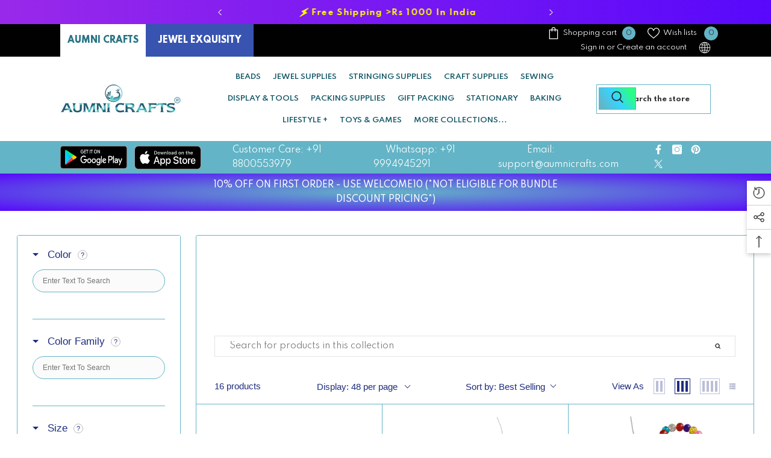

--- FILE ---
content_type: text/css
request_url: https://www.aumnicrafts.com/cdn/shop/t/90/assets/component-menu-mobile.css?v=10561740504865060151739632190
body_size: 2738
content:
.halo-sidebar.halo-sidebar_menu{opacity:1;visibility:visible}.menu_open{overflow:hidden}.menu_open .background-overlay{opacity:1;pointer-events:all}.menu_open .halo-sidebar.halo-sidebar_menu{opacity:1;visibility:visible;transform:translateZ(0)}.halo-sidebar_menu .halo-sidebar-wrapper{padding:0 0 140px}.halo-sidebar_menu .site-nav-mobile .list-menu .menu-lv-item{width:100%;border-bottom:1px solid #e6e6e6;overflow:hidden}.halo-sidebar_menu .site-nav-mobile:not(.menu-custom-mobile) .list-menu .menu-lv-item{text-align:left}.halo-sidebar_menu .site-nav-mobile[data-navigation-mobile] .list-menu .menu-lv__dropdownmenu .menu-lv-item:last-child,.halo-sidebar_menu .site-nav-mobile[data-navigation-mobile] .list-menu .menu-lv__dropdownmenu .menu-lv-item.menu-lv-2{border-bottom:0}.halo-sidebar_menu .site-nav-mobile .icon-dropdown{top:0;right:0;width:50px;height:100%;line-height:50px;text-align:center;display:inline-block;position:absolute;transform:none;pointer-events:none}.halo-sidebar_menu .menu-dropdown,.halo-sidebar_menu .site-nav-list .site-nav-sub,.halo-sidebar_menu .list-menu--disclosure-1,.halo-sidebar_menu .list-menu--disclosure-2{display:block;position:fixed;top:0;width:100%;opacity:0;z-index:1;visibility:hidden;box-shadow:none;transition:opacity var(--duration-default) ease,transform var(--duration-default) ease,visibility var(--duration-default) ease;background:var(--bg-white);height:100vh;max-height:100vh;overflow:auto;padding-bottom:100px;-ms-transform:translate3d(-101%,0,0);-webkit-transform:translate3d(-101%,0,0);transform:translate3d(-101%,0,0)}.site-nav-mobile .navigation_all_mobile{display:block!important}.site-nav-mobile .list-menu .menu-lv-item.is-open .menu-dropdown.is-overflow{overflow:hidden}.site-nav-mobile .list-menu .menu-lv-item>.menu-dropdown .icon-dropdown,.site-nav-mobile .menu-dropdown__wrapper .site-nav .site-nav-sub .icon-dropdown,.site-nav-mobile .list-menu .menu-lv-1 .list-menu--disclosure-1 .icon-dropdown,.site-nav-mobile .list-menu .menu-lv-2 .list-menu--disclosure-2 .icon-dropdown{display:none!important}.site-nav-mobile .list-menu .menu-lv-item.is-open>.menu-dropdown .icon-dropdown,.site-nav-mobile .menu-dropdown__wrapper .site-nav.is-open .site-nav-sub .icon-dropdown,.site-nav-mobile .list-menu .menu-lv-1.is-open .list-menu--disclosure-1 .icon-dropdown,.site-nav-mobile .list-menu .menu-lv-2.is-open .list-menu--disclosure-2 .icon-dropdown{display:block!important}.site-nav-mobile .list-menu .menu-lv-item.is-open>.menu-dropdown,.site-nav-mobile .menu-dropdown__wrapper .site-nav.is-open .site-nav-sub,.site-nav-mobile .list-menu .menu-lv-1.is-open .list-menu--disclosure-1,.site-nav-mobile .list-menu .menu-lv-2.is-open .list-menu--disclosure-2{opacity:1!important;z-index:100;visibility:visible;-ms-transform:translate3d(0,0,0);-webkit-transform:translate3d(0,0,0);transform:translateZ(0);overflow-y:auto;pointer-events:inherit}.site-nav-mobile .container{padding:0}.site-nav-mobile .site-nav-title{font-weight:var(--font-weight-normal);text-transform:inherit}.site-nav-mobile .list-menu--disclosure{padding:0;pointer-events:inherit}.site-nav-mobile .list-menu--disclosure-2{margin:0}.site-nav-mobile .menu-lv-2__action,.site-nav-mobile .menu-lv-3__action{padding:14px 20px;border:none}.site-nav-mobile .menu-lv-2,.site-nav-mobile .menu-lv-3{padding:0}.site-nav-mobile.nav-account{padding-top:20px;padding-bottom:18px}.site-nav-mobile.nav-account .header__icon{width:100%;margin:0;padding:10px 20px;font-size:var(--font-body-size);display:flex;align-items:center}.header-mobile--icon .header__icon--account-2 svg{width:22px;height:22px}.site-nav-mobile.nav-account .header__icon .title{margin-left:0}.site-nav-mobile.nav-account .customer-links{margin:0;display:block}.site-nav-mobile.nav-account .customer-links.customer-login{display:flex;align-items:center;justify-content:flex-start}.site-nav-mobile.nav-account .header__link--account{display:block;padding:6px 20px}.site-nav-mobile.nav-account .header__link--account.customer_logount{padding-right:10px}.site-nav-mobile.nav-account .header__link--account.customer_acc{padding-left:10px}.site-nav-mobile.nav-account .free-shipping-text{padding:6px 20px;text-transform:capitalize}.site-nav-mobile.nav-account .customer-service-text{padding:6px 20px}.site-nav-mobile.nav-account .help-item,.site-nav-mobile.nav-account .header__location{padding:9px 20px}.site-nav-mobile.nav-account .header__location p{margin:0}.site-nav-mobile.nav-currency-language .top-language-currency{width:100%;padding:0;opacity:1;position:static}.site-nav-mobile.nav-currency-language .halo-top-language,.site-nav-mobile.nav-currency-language .halo-top-currency{display:block}.site-nav-mobile.nav-currency-language .halo-top-currency{margin-left:0}.site-nav-mobile.nav-currency-language .halo-top-language>.disclosure,.site-nav-mobile.nav-currency-language .halo-top-currency>.currency-dropdown{display:none!important}.site-nav-mobile.nav-currency-language .dropdown-language,.site-nav-mobile.nav-currency-language .dropdown-currency{display:block;position:initial;opacity:1;overflow:visible;z-index:1;box-shadow:none}.halo-sidebar_menu .menu-custom-text{display:none}.halo-sidebar_menu .site-nav-title{font-family:var(--font-menu-lv2-family);font-size:var(--font-menu-lv2-size);font-weight:var(--font-menu-lv2-weight);line-height:var(--menu-lv2-line-height);letter-spacing:var(--menu-lv2-letter-spacing);text-transform:var(--menu-lv2-text-transform)}.halo-sidebar_menu .site-nav-sub .list-unstyled li.navigation_all_mobile{border-bottom:none}.halo-sidebar_menu .site-nav-sub .list-unstyled li a{font-family:var(--font-menu-lv3-family);font-size:var(--font-menu-lv3-size);font-weight:var(--font-menu-lv3-weight);line-height:var(--menu-lv3-line-height);letter-spacing:var(--menu-lv3-letter-spacing);text-transform:var(--menu-lv3-text-transform);padding:13px 20px 12px;border-bottom:1px solid #e6e6e6;width:100%}.halo-sidebar_menu .menu-dropdown__wrapper{display:block;padding:0;margin:0}.halo-sidebar_menu .menu-dropdown__wrapper .menu-dropdown__column,.halo-sidebar_menu .menu-dropdown__wrapper .menu-dropdown__banner,.halo-sidebar_menu .menu-dropdown__wrapper .menu-dropdown__column .site-nav{width:100%!important;margin:0;height:auto!important}.halo-sidebar_menu .menu-dropdown__wrapper .menu-dropdown__banner{padding:25px 10px;text-align:center}.halo-sidebar_menu .menu-dropdown__block{padding:0 20px}.halo-sidebar_menu .menu-dropdown__block--title:before{display:none}.halo-sidebar_menu .menu-dropdown__wrapper .menu-dropdown__column .site-nav,.halo-sidebar_menu .menu-dropdown__wrapper .navigation_all_mobile,.halo-sidebar_menu .menu-dropdown__wrapper .wrapper-colunm-menu .site-nav-title a{border-bottom:1px solid #e6e6e6;position:relative!important;top:initial!important;left:initial!important;cursor:pointer;padding:0;transform:none!important}.halo-sidebar_menu .menu-dropdown__wrapper .site-nav .site-nav-title,.halo-sidebar_menu .menu-dropdown__wrapper .wrapper-colunm-menu .site-nav-title a{padding:11px 20px 12px;display:block;margin:0;position:relative}.halo-sidebar_menu .site-nav-banner{font-size:0;display:block;overflow:auto;white-space:nowrap;margin:0}.halo-sidebar_menu .menu-dropdown__banner .site-nav-banner:not(.column-1) .site-nav-banner--item{width:250px;padding:0 5px}.halo-sidebar_menu .site-nav-banner--item .content{margin-bottom:15px}.nav-title-mobile{display:none}.halo-sidebar_menu .nav-title-mobile{font-family:var(--font-menu-lv1-family);font-size:var(--font-menu-lv1-size);font-weight:var(--font-menu-lv1-weight);line-height:var(--menu-lv1-line-height);letter-spacing:var(--menu-lv1-letter-spacing);text-transform:var(--menu-lv1-text-transform);display:block;position:relative;padding:14px 20px;background:#f8f8f8;cursor:pointer}.halo-sidebar_menu .nav-title-mobile .icon-dropdown{right:inherit;left:6px}.halo-sidebar_menu .nav-title-mobile .icon-dropdown svg{width:25px;height:25px;margin-top:-3px}.halo-sidebar_menu #HeaderLanguageList,.halo-sidebar_menu .halo-currency .currency-menu{display:flex;align-items:center;flex-wrap:wrap;padding:10px 0}.halo-sidebar_menu #HeaderLanguageList .disclosure__item,.halo-sidebar_menu .halo-currency .currency-menu .dropdown-item{width:25%;padding:10px 10px 10px 20px}.halo-sidebar_menu #HeaderLanguageList .disclosure__link{padding:0}.halo-sidebar_menu .halo-currency .title,.halo-sidebar_menu .localization-form .title{background:#f8f8f8;padding:10px 20px;margin:0;font-size:var(--font-body-size);text-transform:uppercase;font-weight:var(--font-weight-semibold);color:var(--color-link);line-height:var(--body-line-height);letter-spacing:var(--body-letter-spacing)}.halo-sidebar_menu .site-nav-brand{display:block}.halo-sidebar_menu .site-nav-brand .azbrandsTable{width:100%}.halo-sidebar_menu .site-nav-brand .nazbrandsLink{padding:10px 0}.halo-sidebar-menu .halo-sidebar-wrapper{padding:0 0 140px}[data-navigation-mobile] .menu-lv-item{width:100%;border-bottom:1px solid #e6e6e6;overflow:hidden;position:relative}[data-navigation-mobile] .menu-lv__flex{display:flex!important;align-items:center;width:100%}[data-navigation-mobile] .menu-lv-image{border-bottom:none!important}[data-navigation-mobile] .menu-lv-image .image{display:block;overflow:hidden;position:relative;margin:10px 0 0}[data-navigation-mobile] .menu-lv-image img,[data-navigation-mobile] .menu-lv-image .placeholder-svg{position:absolute;top:0;left:0;width:100%;height:100%;z-index:1;object-fit:cover;object-position:center}[data-navigation-mobile] .icon-dropdown{position:absolute;top:0;right:0;width:50px;height:100%;text-align:center;pointer-events:none}[data-navigation-mobile] .icon{left:50%;right:unset;width:15px;height:15px;transform:translate(-50%,-50%)}[data-navigation-mobile] .custom-icon{display:inline-block;vertical-align:middle;top:unset}[data-navigation-mobile] .custom-icon svg{display:block;position:relative;top:unset;left:unset;bottom:unset;right:unset;width:30px;height:30px;pointer-events:auto;transform:unset}[data-navigation-mobile] .custom-icon img{display:block;width:30px;height:30px;object-fit:cover;object-position:center}[data-navigation-mobile] .custom-icon.style-circle img{border-radius:50%}[data-navigation-mobile] .custom-image{display:block}[data-navigation-mobile] .custom-image img{display:block;object-position:center;margin:auto;width:100%;height:100%}[data-navigation-mobile] .custom-icon+.text{margin-left:10px}[data-navigation-mobile] .custom-image+.text{display:block;margin-top:5px}[data-navigation-mobile] .menu-lv-1__action .label{vertical-align:top;position:relative;top:unset;right:unset;margin-left:5px}[data-navigation-mobile] .menu-lv-1__action .label:before{left:-9px;top:50%;bottom:auto;transform:translateY(-50%) rotate(-90deg)}[data-navigation-mobile] .menu-lv-1__action .label.custom-label{background-color:var(--color-global-darken);color:var(--color-global)}[data-navigation-mobile] .new-label{color:var(--new_label_color);background:var(--new_label_bg);border-color:var(--new_label_border)}[data-navigation-mobile] .new-label:before{border-bottom-color:var(--new_label_border)}[data-navigation-mobile] .sale-label{color:var(--sale_label_color);background:var(--sale_label_bg);border-color:var(--sale_label_border)}[data-navigation-mobile] .sale-label:before{border-bottom-color:var(--sale_label_border)}[data-navigation-mobile] .hot-label{color:var(--hot_label_color);background:var(--hot_label_bg);border-color:var(--hot_label_border)}[data-navigation-mobile] .hot-label:before{border-bottom-color:var(--hot_label_border)}[data-navigation-mobile] .menu-lv-item.nav-all-mobile{display:block}[data-navigation-mobile] .menu-lv__dropdownmenu-3{right:unset;top:unset;position:relative;opacity:1;visibility:visible;pointer-events:auto;height:auto}[data-navigation-mobile] .is-open>.menu-lv__dropdownmenu,[data-navigation-mobile] .is-open>.site-nav-list>.menu-lv__dropdownmenu-2{position:relative;top:unset;right:unset;opacity:1;visibility:visible;pointer-events:auto;overflow:unset;padding-bottom:0;height:100%;max-height:100%}[data-navigation-mobile] .is-hidden{display:none!important;border-bottom:none}[data-navigation-mobile] .is-open{border-bottom:none}[data-navigation-mobile] .is-open.d-none>.list-menu__item,[data-navigation-mobile] .is-open.d-none>.site-nav-list>.site-nav-title{display:none!important}[data-navigation-mobile] .is-open>.menu-lv__dropdownmenu>.container>.menu-dropdown__wrapper{border-bottom:1px solid #e6e6e6}[data-navigation-mobile] .container{padding-left:0;padding-right:0}[data-navigation-mobile] .grid-menu{display:block;margin-left:-10px;margin-right:-10px;padding-left:20px;padding-right:20px}[data-navigation-mobile] .grid-menu .menu-lv-item{display:inline-block;vertical-align:top;width:33.3333333%!important;border:none;padding-left:10px;padding-right:10px;margin-bottom:10px;width:100%;border-bottom:none!important;overflow:unset!important}[data-navigation-mobile] .grid-menu .grid-menu__item{display:block;padding:0}[data-navigation-mobile] .menu-lv-2,[data-navigation-mobile] .menu-lv-3{display:block;padding-right:0}[data-navigation-mobile] .menu-lv-2__action,[data-navigation-mobile] .menu-lv-3__action{display:block;padding:14px 20px;border-bottom:none;width:100%}[data-navigation-mobile] .nav-title-mobile .menu-lv-2__action,[data-navigation-mobile] .nav-title-mobile .menu-lv-3__action{padding-top:0;padding-bottom:0;text-transform:uppercase;font-size:var(--font-body-size);font-weight:var(--font-weight-bold);color:var(--color-text)}[data-navigation-mobile] .nav-title-mobile{position:relative;padding:13px 20px;cursor:pointer}[data-navigation-mobile] .nav-title-mobile .menu-lv-2__action .text{font-weight:700}[data-navigation-mobile] .nav-title-mobile .icon{width:25px;height:25px}[data-navigation-mobile] .menu-dropdown__column,[data-navigation-mobile] .menu-dropdown__banner{width:100%!important}[data-navigation-mobile] .site-nav-dropdown{padding:15px 20px}[data-navigation-mobile] .menu-dropdown__block{padding:0 20px;margin-top:25px;margin-bottom:15px}[data-navigation-mobile] .menu-dropdown__banner+.menu-dropdown__block{margin-top:0}[data-navigation-mobile] .menu-dropdown__block--title:before{display:none}[data-navigation-mobile] .menu-dropdown__block--title .text{padding-right:0}[data-navigation-mobile] .menu-dropdown__banner{padding-top:20px;padding-bottom:20px}[data-navigation-mobile].menu-custom-mobile .site-nav-banner{overflow:auto;white-space:nowrap;padding:0 0 0 20px;margin-left:0;margin-right:0}[data-navigation-mobile].menu-custom-mobile .site-nav-banner .site-nav-banner--item{width:250px;margin:0 20px 0 0;padding-left:0;padding-right:0}[data-navigation-mobile].menu-custom-mobile .menu-lv-item .icon{top:calc(50% - 1px)}[data-navigation-mobile] .site-nav-banner.column-1{padding-right:20px}[data-navigation-mobile] .site-nav-banner.column-1 .site-nav-banner--item{width:100%;margin-right:0}[data-navigation-mobile] .site-nav-banner--item .content{margin-bottom:15px}[data-navigation-mobile] .site-nav-brand{display:block}[data-navigation-mobile] .site-nav-brand .azbrandsTable{width:100%}[data-navigation-mobile] .site-nav-brand .nazbrandsLink{padding:10px 0}.custom-mobile-menu [data-navigation-mobile] .menu-lv__dropdownmenu,.custom-mobile-menu [data-navigation-mobile] .site-nav-list>.menu-lv__dropdownmenu-2{position:fixed;top:0;left:0}.custom-mobile-menu [data-navigation-mobile] .menu-lv__dropdownmenu.menu-lv__dropdownmenu-3{position:static}.halo-sidebar_menu.custom-mobile-menu .site-nav-mobile[data-navigation-mobile] .list-menu .menu-lv__dropdownmenu .menu-lv-item:last-child,.halo-sidebar_menu.custom-mobile-menu .site-nav-mobile[data-navigation-mobile] .list-menu .menu-lv__dropdownmenu .menu-lv-item.menu-lv-2{border-bottom:1px solid #e6e6e6}.custom-mobile-menu .nav-menu-tab .menu-tab{border-bottom:1px solid #e6e6e6}.custom-mobile-menu .halo-sidebar-close svg{fill:var(--color-white)!important}.custom-mobile-menu [data-navigation-mobile] .menu-lv__dropdownmenu-3.image-lower-circle img{border-radius:50%}.site-nav-mobile.nav-acc svg{fill:var(--icon)}.site-nav-mobile.nav-acc .header__icon{width:100%;border-bottom:1px solid #e6e6e6;margin:0;padding:10px 20px;font-size:var(--font-body-size);display:flex;align-items:center}.site-nav-mobile.nav-acc .header__icon .title{font-size:var(--font-body-size);font-weight:var(--font-weight-medium)}.site-nav-mobile.nav-acc .header__icon .icon+.title{margin-left:10px}.site-nav-mobile.nav-acc .header__icon:last-child{border-bottom:none}.halo-sidebar-menu #HeaderLanguageList,.halo-sidebar-menu .halo-currency .currency-menu{display:flex;align-items:center;flex-wrap:wrap;padding:10px 8px}.halo-sidebar-menu #HeaderLanguageList .disclosure__item,.halo-sidebar-menu .halo-currency .currency-menu .dropdown-item{width:33.3333%;padding:10px}.halo-sidebar-menu #HeaderLanguageList .disclosure__link{padding:0}.halo-sidebar-menu .halo-currency .title,.halo-sidebar-menu .localization-form .title{background-color:var(--color-global-darken);padding:10px 20px}.nav-menu-tab .menu-tab{display:flex;align-items:center;font-size:0;letter-spacing:0}.nav-menu-tab .menu-tab .item{display:inline-block;vertical-align:top}.nav-menu-tab .menu-tab .link{font-size:calc(var(--font-body-size) + 2px);font-weight:var(--font-weight-bold);padding:10px 20px 9px;min-height:40px}.nav-mobile-menu-tab .menu-tab .item.is-active .link{pointer-events:none}.nav-menu-tab .header__brands{padding:6.5px 20px 6px;white-space:nowrap;overflow-x:auto;overflow-y:hidden}.nav-menu-tab .header__brands .all-brand{margin-left:20px}.nav-menu-tab .header__brands .all-brand a{color:var(--color-white);margin:0}.site-nav-mobile .top-customer-service{width:100%;border-bottom:1px solid #e6e6e6;margin:0;padding:13px 20px;font-size:var(--font-body-size);display:flex;align-items:center}.site-nav-mobile .top-customer-service .customer-service--text a.btn{display:inline-block}.site-nav-mobile .top-customer-service .customer-service--icon{display:none}body.menu-open{overflow:clip!important}body.menu-open .background-overlay{opacity:1;pointer-events:all}body.menu-open .halo-sidebar.halo-sidebar-menu{-webkit-transform:none!important;transform:none!important}.wrapper-links [class*=custom-text-0] p{margin:0}.wrapper-links .custom-text-01{padding:5px 20px;margin-left:0}.wrapper-links .custom-text-02{padding:5px 20px}.wrapper-links .custom-text-03{margin:12px 20px;font-size:var(--font-body-size);text-align:center;padding:5px 53px;border:1px solid var(--border-color)}.wrapper-links .custom-text-03 *{color:var(--color)}.wrapper-links .customer-service-text{padding:6px 20px}.wrapper-links .customer-service-text ul{display:flex;list-style:none;padding:0;align-items:center}.wrapper-links .customer-service-text ul li{padding-right:40px}.wrapper-links .customer-service-text a{font-weight:500;text-transform:uppercase}.list-menu-loading{list-style:none;margin:0;padding:0}.list-menu-loading__item{height:38px;display:block;border-radius:4px;margin:7px 10px;background:#ededed;background:linear-gradient(110deg,#ededed 8%,#f5f5f5 18%,#ededed 33%);background-size:200% 100%;animation:1.5s shine linear infinite}.section-header-mobile:not(.scrolled-past-header) .header-mobile--transparent{background-color:transparent;border-bottom:1px solid var(--color-border-transparent)}.section-header-mobile:not(.scrolled-past-header) .header-mobile--transparent .mobileMenu-toggle__Icon,.section-header-mobile:not(.scrolled-past-header) .header-mobile--transparent .mobileMenu-toggle__Icon:before,.section-header-mobile:not(.scrolled-past-header) .header-mobile--transparent .mobileMenu-toggle__Icon:after{background-color:var(--color-transparent);transition:unset}.section-header-mobile:not(.scrolled-past-header) .header-mobile--transparent .header-mobile__item .icon,.section-header-mobile:not(.scrolled-past-header) .header-mobile--transparent .header-mobile__item svg.icon path{fill:var(--color-transparent)}.header-mobile--transparent{transition:all .3s ease-out}.shopify-section-header-hidden .header-mobile--transparent{transform:translateY(-100%)}.section-header-mobile:not(.scrolled-past-header) .header-mobile--transparent .logo__main{display:none}.scrolled-past-header .header-mobile--transparent .logo--transparent{display:none}.header-mobile--transparent .cart-count-bubble .text{font-size:calc(var(--font-body-size) - 3px);font-weight:700}.header-mobile--transparent .header__icon--cart .cart-count-bubble{right:-10px;top:-5px;min-width:21px;min-height:21px;line-height:21px}.style-arrows-6 .header-mobile--transparent .header__icon--cart .cart-count-bubble{top:-10px}.header-mobile--transparent .header-mobile--icon{min-height:55px}@keyframes shine{to{background-position-x:-200%}}@media (max-width: 1024px){.site-nav-mobile.nav-account .customer-service-text span{display:flex}.nav-currency-language .wrapper-language-currency>.title{display:none}.nav-currency-language>div:nth-child(n+2){display:none}.has-menu-vertical .menu-heading-mobile .halo-sidebar-close{order:2}.has-menu-vertical .site-nav-mobile.nav .header__menu-vertical{position:static}.has-menu-vertical .site-nav-mobile.nav .header__inline-menu{display:none}.has-menu-vertical .site-nav-mobile.nav .header__inline-menu.is-active{display:block}.has-menu-vertical .site-nav-mobile.nav .menu-heading-mobile .title{opacity:.5;transition:.4s opacity ease-out}.has-menu-vertical .site-nav-mobile.nav .menu-heading-mobile .title.is-active{opacity:1}.has-menu-vertical .site-nav-mobile.nav .halo-sidebar-header{justify-content:flex-start;padding:0 10px}.has-menu-vertical .site-nav-mobile.nav .halo-sidebar-header .halo-sidebar-close{position:absolute;top:3px;right:6px}.has-menu-vertical .site-nav-mobile.nav .halo-sidebar-header .title{padding:10px;min-height:40px;cursor:pointer}}@media (max-width: 767px){[data-navigation-mobile] .grid-menu{margin-left:-5px;margin-right:-5px}[data-navigation-mobile] .grid-menu .menu-lv-item{padding-left:5px;padding-right:5px}}@media (max-width: 320px){.halo-sidebar_menu #HeaderLanguageList .disclosure__item,.halo-sidebar_menu .halo-currency .currency-menu .dropdown-item{width:33.33333%;padding:10px 10px 10px 20px}}@media (min-width: 1025px){body.menu-open{padding-right:10px}}
/*# sourceMappingURL=/cdn/shop/t/90/assets/component-menu-mobile.css.map?v=10561740504865060151739632190 */


--- FILE ---
content_type: text/css
request_url: https://www.aumnicrafts.com/cdn/shop/t/90/assets/component-header-minimal.css?v=125729134104168204681739632181
body_size: 743
content:
.announcement-bar [data-announcement-bar] .slick-arrow svg{width:10px;height:10px}.announcement-bar .slick-slider .announcement-bar__message{font-weight:var(--font-weight-medium)}.announcement-bar__message .message a{margin-left:5px;margin-right:5px;text-decoration:underline;text-underline-offset:.1em;text-decoration-color:#95b4bb}.section-header-minimal{position:relative;z-index:21}.header-minimal{background:var(--bg-color);padding:var(--p-top) 0 var(--p-bottom)}.header-minimal__item .header__icon--cart,.header-minimal__item .header__icon--cart .cart-count-bubble{background-color:var(--cart-bg-item)}.header-minimal__item .cart-count-bubble .text{color:var(--cart-color-item)}.header-minimal__item .header__icon--cart svg{fill:var(--cart-color-item)}.header-minimal__item .header__icon--cart .cart-count-bubble,.header-minimal__item .cart-count-bubble .text{font-size:var(--cart-item-font-size)}.header-minimal__content{display:flex;flex-wrap:nowrap;align-items:center;justify-content:space-between}.header-minimal__content-size--1{justify-content:flex-end}.productView-groupTop .productView-share.style-2 .share-button__button{padding:14px 0 8px 15px!important}.facets__price--slider .facets__price--box .form-field{width:41%}.product-item .wrapper-item-size{bottom:0}@media (max-width: 1024px){.section-header-minimal{display:none}.header-minimal__item .halo-currency .currency-menu .dropdown-item .text:hover:before,.halo-currency .currency-menu .dropdown-item.active .text:before{bottom:5px}.header-minimal__item .dropdown-language .localization-form .disclosure__link.disclosure__link--active,.dropdown-language .localization-form .disclosure__link:hover{text-underline-offset:3px}.sections-slide-show+.sections-brand-slider .slick-arrow{top:calc(50% - 35px)}.body-boxed .sections-slide-show+.sections-brand-slider .slick-arrow{top:calc(50% - 10px)}.slideshow-wrapper .slide-content .slide-heading{margin-bottom:14px!important}.product-card-layout-01 .product-item.enable_background_button_card .card-action{padding-top:5px!important;padding-bottom:10px!important}.product-card-layout-01 .card-action .variants-popup{bottom:10px!important}}@media (max-width: 551px){.announcement-bar__message .message{padding:5px 0}.announcement-bar__message .message span img{margin-right:15px}.announcement-bar__message .message,.announcement-bar__message .message a,.announcement-bar__message p{font-size:12px!important;font-weight:var(--font-weight-normal)}.announcement-bar__message .message .btn{display:none}.announcement-bar .announcement-close{top:19px}.body-boxed .halo-block-header{margin:0 0 20px}}@media (max-width: 380px){.announcement-bar__message .message,.announcement-bar__message p{min-height:54px}}@media (min-width: 1025px){.header-minimal .list-social__link .icon{fill:var(--color)}.header-minimal__item .header-language_currency{background:var(--language-currency-bg)}.header-minimal__item .halo-top-currency .dropdown-label>.text,.header-minimal__item .halo-top-language .text-language{color:var(--language-currency-color)}.header-minimal__item .halo-top-currency .dropdown-label>.text+svg{fill:var(--language-currency-color)}.header-minimal__item .top-language-currency .halo-top-language:before{background:var(--language-currency-color)}.header-minimal .container-full{padding-left:var(--spacing-l-r);padding-right:var(--spacing-l-r);overflow:initial}.header-minimal .list-social{padding-top:6px}.header-minimal .list-social__link{padding:0;background:none}.header-minimal .list-social__link .icon{width:16px;height:16px}.header-minimal .list-social__link:hover .icon{transform:scale(1.2)}.header-minimal .list-social__item{margin-bottom:0}.header-minimal .list-social__link:before{display:none}.header-minimal__item .top-language-currency{position:relative;cursor:pointer}.header-minimal__item .top-language-currency .dropdown-language,.header-minimal__item .top-language-currency .dropdown-currency{pointer-events:none}.header-minimal__item .top-language-currency .show{pointer-events:auto}.header-minimal .halo-top-language .disclosure__button .text-language+svg,.header-minimal .halo-top-currency .currency-dropdown .dropdown-label .icon{display:none}.header-minimal .header-language_currency{height:45px;min-width:135px;padding:10px 12px;vertical-align:middle;margin-right:5px;display:inline-block}.header-minimal .no-language{min-width:80px}.header-minimal .no-currency{min-width:88px}.header-minimal .top-language-currency .halo-top-language:before{position:absolute;content:"";top:5px;right:-6px;width:1px;height:14px;opacity:.2}.header-minimal .no-currency .halo-top-language:before{content:none}.header-minimal .halo-top-language .icon,.header-minimal .halo-top-language .icon svg{width:22px;height:22px}.header-minimal .halo-top-language .text{font-weight:var(--font-body-weight);padding-left:3px}.header-minimal .halo-top-currency .dropdown-label .text{min-width:33px;display:inline-block;text-align:center}.header-minimal .halo-top-currency .dropdown-label>.text,.header-minimal .halo-top-language .text-language{padding-top:1px}.header-minimal .halo-top-language .disclosure__button{padding-right:0;padding-left:0}.header-minimal .header-language_currency .top-language-currency .dropdown-language{right:auto;left:-12px}.header-minimal .header-language_currency .top-language-currency .dropdown-currency{right:auto;left:26px}.header-minimal .header-language_currency .top-language-currency.show .dropdown-language,.header-minimal .header-language_currency .top-language-currency.show .dropdown-currency{opacity:1;visibility:visible;z-index:9;pointer-events:auto}.header-minimal .header-language_currency .top-language-currency.show .dropdown-language{top:calc(100% + 12px)}.header-minimal .header-language_currency .top-language-currency.show .dropdown-currency{top:calc(100% + 13px)}.header-minimal .header__icons{display:flex}.header-minimal .header__icon--cart .cart-count-bubble{line-height:24px;min-width:unset;min-height:24px;border-radius:0;background:none;position:relative;margin:0 0 0 5px}.header-minimal .header__icon--cart{text-align:center;min-width:60px;height:45px;padding:10px 13px 10px 12px;display:inline-block}.header-minimal .header__icon--cart .icon{width:22px;height:22px;margin:0;position:relative}.header-minimal__item .header__icon{display:flex;align-items:center;line-height:var(--body-line-height)}.header-minimal__item .header__icon--account,.header-minimal__item .header__icon--cart[aria-disabled=true]{pointer-events:auto;cursor:pointer}}@media (min-width: 1600px){.announcement-bar .layout--slider .row.has-arrows{max-width:40%}}
/*# sourceMappingURL=/cdn/shop/t/90/assets/component-header-minimal.css.map?v=125729134104168204681739632181 */


--- FILE ---
content_type: text/javascript; charset=utf-8
request_url: https://aumni-crafts.myshopify.com/products/jefs-pack-boxnsupp-00184-medical-prescription-printed-paper-covers.js
body_size: 3379
content:
{"id":8334971961600,"title":"Medical Prescription Printed Paper Covers Packing Pouches Brown For Tablets Medicines Pills","handle":"jefs-pack-boxnsupp-00184-medical-prescription-printed-paper-covers","description":"\u003cul\u003e\n\u003cli\u003eMedical Prescription Printed Paper Covers Packing Pouches Brown For Tablets Medicines Pills.\u003c\/li\u003e\n\u003cli\u003eSuitable For Medical Shops, Hospitals to pack prescription medicines.\u003c\/li\u003e\n\u003cli\u003eLegal Metrology: Aumni Source Retail Solutions Pvt Ltd\n45A, Bharathi Colony, 2nd St W, Peelamedu,\nCoimbatore, Tamilnadu, India - 641004\nPh: 8800553979 Email: support@aumnicrafts.com\nwww.aumnicrafts.com.Country Of Origin:India.Prices are inclusive of taxes unless or otherwise specified on the product.\u003c\/li\u003e\n\u003cli\u003eProduct photos are taken to best represent the actual color. Please note that based on variations in your monitor\/device resolution \u0026amp; settings, colors may look different.\u003c\/li\u003e \n\u003c\/ul\u003e","published_at":"2023-11-30T21:19:58+05:30","created_at":"2023-11-30T21:19:58+05:30","vendor":"Aumni Crafts","type":"Brown Paper Covers","tags":["AvailableOnSalesChannel:All","BackorderTime:backorder_7days","BaseSKU:jefs-pack-boxnsupp-00184","BeadHoleStyle:","BeadsColorType:","BeadSizeRangeFilterGroup:","Brand:Aumni Crafts","BulkPackSKUIndicator:No","CODEligibility:cod-available","CountryOfOrigin:India","ExtraInfoCustomField:","FreeShippingEligibility:Above Min Default","GiftWrapOptionAvailable:No","GlassBeadsTransparentOpaque:","GSTRate:0.18","HoleSize:","HSCode:48171000","InventoryMgmt:deny","MainCategory:Packing Supplies","Manufacturer:Aumni Source Retail Solutions Pvt Ltd","marked_for_price_change","MaterialSyntheticNatural:","MaximumBuyingQtyLimit:","MinimumBuyingQty:1","NoOfHoles:","Option1Type:Size","Option2Type:Style","Option3Type:Package","ProductAgeGroup:Adults","ProductColor:Brown","ProductColorFilterGroup:Brown","ProductMaterial:Paper","ProductShape:Rectangle","ProductShapeGroup:Rectangle","ProductSize:2.1x3.1 Inch","ProductSize:2.25x3.5 Inch","ProductSize:3.1x3.5 Inch","ProductSize:4.5x6.25 Inch","ProductSize:4x5 Inch","ProductSize:5x7.5 Inch","ProductSize:6.7x8.3 Inch","ProductSize:Mixed Sizes","ProductType:Brown Paper Covers","ProductUsageGender:Unisex","ReadinessType:instock","RequiresShipping:yes","ReturnRestriction:returnable","SeedBeadsModel:","SellingUnitSize:Small \u0026 Medium Retail Units","SKU:jefs-pack-boxnsupp-00184-combo1","SKU:jefs-pack-boxnsupp-00184-combo2","SKU:jefs-pack-boxnsupp-00184-m1a","SKU:jefs-pack-boxnsupp-00184-m1b","SKU:jefs-pack-boxnsupp-00184-m2a","SKU:jefs-pack-boxnsupp-00184-m2b","SKU:jefs-pack-boxnsupp-00184-m3a","SKU:jefs-pack-boxnsupp-00184-m3b","SKU:jefs-pack-boxnsupp-00184-m4a","SKU:jefs-pack-boxnsupp-00184-m4b","SKU:jefs-pack-boxnsupp-00184-m5a","SKU:jefs-pack-boxnsupp-00184-m5b","SKU:jefs-pack-boxnsupp-00184-m6a","SKU:jefs-pack-boxnsupp-00184-m6b","SKU:jefs-pack-boxnsupp-00184-m7a","SKU:jefs-pack-boxnsupp-00184-m7b","SKUListingDependency:variants_with_sub_options","SKUPackType:site_pack","SKURegularComboPack:Combo Products\/Assortments","SKURegularComboPack:Regular Unit Packs","SKURequiresShipping:TRUE","SuppliesFitsSize:","SuppliesTarnishResistance:","suppsku1start___10x16___suppsku1end","suppsku1start___12x19___suppsku1end","suppsku1start___14x22___suppsku1end","suppsku1start___18x24___suppsku1end","suppsku1start___6x10___suppsku1end","suppsku1start___7x12___suppsku1end","suppsku1start___9x12\n12x19\n14x22\n18x24___suppsku1end","suppsku1start___9x12___suppsku1end","TieredDiscounts:","Vendor_Brand:Aumni Crafts","WeightCalcType:highest_of_normal_volumetric"],"price":3000,"price_min":3000,"price_max":15000,"available":true,"price_varies":true,"compare_at_price":null,"compare_at_price_min":0,"compare_at_price_max":0,"compare_at_price_varies":false,"variants":[{"id":44116334674176,"title":"3 Languages (English + Tamil + Hindi) \/ 2.1x3.1 Inch \/ 5.5x8 CM \/ 100 Pieces","option1":"3 Languages (English + Tamil + Hindi)","option2":"2.1x3.1 Inch \/ 5.5x8 CM","option3":"100 Pieces","sku":"jefs-pack-boxnsupp-00184-m1b","requires_shipping":true,"taxable":true,"featured_image":null,"available":false,"name":"Medical Prescription Printed Paper Covers Packing Pouches Brown For Tablets Medicines Pills - 3 Languages (English + Tamil + Hindi) \/ 2.1x3.1 Inch \/ 5.5x8 CM \/ 100 Pieces","public_title":"3 Languages (English + Tamil + Hindi) \/ 2.1x3.1 Inch \/ 5.5x8 CM \/ 100 Pieces","options":["3 Languages (English + Tamil + Hindi)","2.1x3.1 Inch \/ 5.5x8 CM","100 Pieces"],"price":3000,"weight":84,"compare_at_price":null,"inventory_management":"shopify","barcode":null,"requires_selling_plan":false,"selling_plan_allocations":[]},{"id":44116334706944,"title":"3 Languages (English + Tamil + Hindi) \/ 2.25x3.5 Inch \/ 6x9 CM \/ 100 Pieces","option1":"3 Languages (English + Tamil + Hindi)","option2":"2.25x3.5 Inch \/ 6x9 CM","option3":"100 Pieces","sku":"jefs-pack-boxnsupp-00184-m2b","requires_shipping":true,"taxable":true,"featured_image":null,"available":false,"name":"Medical Prescription Printed Paper Covers Packing Pouches Brown For Tablets Medicines Pills - 3 Languages (English + Tamil + Hindi) \/ 2.25x3.5 Inch \/ 6x9 CM \/ 100 Pieces","public_title":"3 Languages (English + Tamil + Hindi) \/ 2.25x3.5 Inch \/ 6x9 CM \/ 100 Pieces","options":["3 Languages (English + Tamil + Hindi)","2.25x3.5 Inch \/ 6x9 CM","100 Pieces"],"price":4000,"weight":101,"compare_at_price":null,"inventory_management":"shopify","barcode":null,"requires_selling_plan":false,"selling_plan_allocations":[]},{"id":44116334739712,"title":"3 Languages (English + Tamil + Hindi) \/ 3.1x3.5 Inch \/ 8x9 CM \/ 100 Pieces","option1":"3 Languages (English + Tamil + Hindi)","option2":"3.1x3.5 Inch \/ 8x9 CM","option3":"100 Pieces","sku":"jefs-pack-boxnsupp-00184-m3b","requires_shipping":true,"taxable":true,"featured_image":{"id":39624682602752,"product_id":8334971961600,"position":9,"created_at":"2023-11-30T21:20:27+05:30","updated_at":"2023-11-30T21:20:29+05:30","alt":null,"width":1500,"height":1500,"src":"https:\/\/cdn.shopify.com\/s\/files\/1\/0550\/4876\/5632\/files\/jefs-pack-boxnsupp-00184_m3b_img1_d506b2cb-9ca3-4037-9010-9c9834d83d5e.jpg?v=1701359429","variant_ids":[44116334739712]},"available":true,"name":"Medical Prescription Printed Paper Covers Packing Pouches Brown For Tablets Medicines Pills - 3 Languages (English + Tamil + Hindi) \/ 3.1x3.5 Inch \/ 8x9 CM \/ 100 Pieces","public_title":"3 Languages (English + Tamil + Hindi) \/ 3.1x3.5 Inch \/ 8x9 CM \/ 100 Pieces","options":["3 Languages (English + Tamil + Hindi)","3.1x3.5 Inch \/ 8x9 CM","100 Pieces"],"price":5000,"weight":121,"compare_at_price":null,"inventory_management":null,"barcode":null,"featured_media":{"alt":null,"id":32240321691904,"position":9,"preview_image":{"aspect_ratio":1.0,"height":1500,"width":1500,"src":"https:\/\/cdn.shopify.com\/s\/files\/1\/0550\/4876\/5632\/files\/jefs-pack-boxnsupp-00184_m3b_img1_d506b2cb-9ca3-4037-9010-9c9834d83d5e.jpg?v=1701359429"}},"requires_selling_plan":false,"selling_plan_allocations":[]},{"id":44116334772480,"title":"3 Languages (English + Tamil + Hindi) \/ 4x5 Inch \/ 10x13 CM \/ 100 Pieces","option1":"3 Languages (English + Tamil + Hindi)","option2":"4x5 Inch \/ 10x13 CM","option3":"100 Pieces","sku":"jefs-pack-boxnsupp-00184-m4b","requires_shipping":true,"taxable":true,"featured_image":{"id":39945496232192,"product_id":8334971961600,"position":13,"created_at":"2024-01-30T10:49:10+05:30","updated_at":"2024-01-30T10:49:11+05:30","alt":null,"width":1500,"height":1500,"src":"https:\/\/cdn.shopify.com\/s\/files\/1\/0550\/4876\/5632\/files\/jefs-pack-boxnsupp-00184_m4b_img1.jpg?v=1706591951","variant_ids":[44116334772480]},"available":true,"name":"Medical Prescription Printed Paper Covers Packing Pouches Brown For Tablets Medicines Pills - 3 Languages (English + Tamil + Hindi) \/ 4x5 Inch \/ 10x13 CM \/ 100 Pieces","public_title":"3 Languages (English + Tamil + Hindi) \/ 4x5 Inch \/ 10x13 CM \/ 100 Pieces","options":["3 Languages (English + Tamil + Hindi)","4x5 Inch \/ 10x13 CM","100 Pieces"],"price":6500,"weight":217,"compare_at_price":null,"inventory_management":null,"barcode":"","featured_media":{"alt":null,"id":32605598580992,"position":13,"preview_image":{"aspect_ratio":1.0,"height":1500,"width":1500,"src":"https:\/\/cdn.shopify.com\/s\/files\/1\/0550\/4876\/5632\/files\/jefs-pack-boxnsupp-00184_m4b_img1.jpg?v=1706591951"}},"requires_selling_plan":false,"selling_plan_allocations":[]},{"id":44116334805248,"title":"3 Languages (English + Tamil + Hindi) \/ 4.5x6.25 Inch \/ 11.5x16 CM \/ 100 Pieces","option1":"3 Languages (English + Tamil + Hindi)","option2":"4.5x6.25 Inch \/ 11.5x16 CM","option3":"100 Pieces","sku":"jefs-pack-boxnsupp-00184-m5b","requires_shipping":true,"taxable":true,"featured_image":{"id":39624682668288,"product_id":8334971961600,"position":10,"created_at":"2023-11-30T21:20:27+05:30","updated_at":"2023-11-30T21:20:30+05:30","alt":null,"width":1500,"height":1500,"src":"https:\/\/cdn.shopify.com\/s\/files\/1\/0550\/4876\/5632\/files\/jefs-pack-boxnsupp-00184_m5b_img1_607e8b41-35bf-42b8-b01b-d62173422bc5.jpg?v=1701359430","variant_ids":[44116334805248]},"available":true,"name":"Medical Prescription Printed Paper Covers Packing Pouches Brown For Tablets Medicines Pills - 3 Languages (English + Tamil + Hindi) \/ 4.5x6.25 Inch \/ 11.5x16 CM \/ 100 Pieces","public_title":"3 Languages (English + Tamil + Hindi) \/ 4.5x6.25 Inch \/ 11.5x16 CM \/ 100 Pieces","options":["3 Languages (English + Tamil + Hindi)","4.5x6.25 Inch \/ 11.5x16 CM","100 Pieces"],"price":8500,"weight":272,"compare_at_price":null,"inventory_management":null,"barcode":null,"featured_media":{"alt":null,"id":32240321757440,"position":10,"preview_image":{"aspect_ratio":1.0,"height":1500,"width":1500,"src":"https:\/\/cdn.shopify.com\/s\/files\/1\/0550\/4876\/5632\/files\/jefs-pack-boxnsupp-00184_m5b_img1_607e8b41-35bf-42b8-b01b-d62173422bc5.jpg?v=1701359430"}},"requires_selling_plan":false,"selling_plan_allocations":[]},{"id":44116334838016,"title":"3 Languages (English + Tamil + Hindi) \/ 5x7.5 Inch \/ 13x19 CM \/ 100 Pieces","option1":"3 Languages (English + Tamil + Hindi)","option2":"5x7.5 Inch \/ 13x19 CM","option3":"100 Pieces","sku":"jefs-pack-boxnsupp-00184-m6b","requires_shipping":true,"taxable":true,"featured_image":{"id":39624682537216,"product_id":8334971961600,"position":11,"created_at":"2023-11-30T21:20:27+05:30","updated_at":"2023-11-30T21:20:29+05:30","alt":null,"width":1500,"height":1500,"src":"https:\/\/cdn.shopify.com\/s\/files\/1\/0550\/4876\/5632\/files\/jefs-pack-boxnsupp-00184_m6b_img1_5a0c6933-f579-44bc-89fc-da5181a44aa0.jpg?v=1701359429","variant_ids":[44116334838016]},"available":true,"name":"Medical Prescription Printed Paper Covers Packing Pouches Brown For Tablets Medicines Pills - 3 Languages (English + Tamil + Hindi) \/ 5x7.5 Inch \/ 13x19 CM \/ 100 Pieces","public_title":"3 Languages (English + Tamil + Hindi) \/ 5x7.5 Inch \/ 13x19 CM \/ 100 Pieces","options":["3 Languages (English + Tamil + Hindi)","5x7.5 Inch \/ 13x19 CM","100 Pieces"],"price":12000,"weight":350,"compare_at_price":null,"inventory_management":null,"barcode":null,"featured_media":{"alt":null,"id":32240321790208,"position":11,"preview_image":{"aspect_ratio":1.0,"height":1500,"width":1500,"src":"https:\/\/cdn.shopify.com\/s\/files\/1\/0550\/4876\/5632\/files\/jefs-pack-boxnsupp-00184_m6b_img1_5a0c6933-f579-44bc-89fc-da5181a44aa0.jpg?v=1701359429"}},"requires_selling_plan":false,"selling_plan_allocations":[]},{"id":44116334870784,"title":"3 Languages (English + Tamil + Hindi) \/ 6.7x8.3 Inch \/ 17x21 CM \/ 100 Pieces","option1":"3 Languages (English + Tamil + Hindi)","option2":"6.7x8.3 Inch \/ 17x21 CM","option3":"100 Pieces","sku":"jefs-pack-boxnsupp-00184-m7b","requires_shipping":true,"taxable":true,"featured_image":{"id":39624682504448,"product_id":8334971961600,"position":12,"created_at":"2023-11-30T21:20:27+05:30","updated_at":"2023-11-30T21:20:29+05:30","alt":null,"width":1500,"height":1500,"src":"https:\/\/cdn.shopify.com\/s\/files\/1\/0550\/4876\/5632\/files\/jefs-pack-boxnsupp-00184_m7b_img1_558dc98b-b3cc-4044-b820-b0bd48c472c1.jpg?v=1701359429","variant_ids":[44116334870784]},"available":true,"name":"Medical Prescription Printed Paper Covers Packing Pouches Brown For Tablets Medicines Pills - 3 Languages (English + Tamil + Hindi) \/ 6.7x8.3 Inch \/ 17x21 CM \/ 100 Pieces","public_title":"3 Languages (English + Tamil + Hindi) \/ 6.7x8.3 Inch \/ 17x21 CM \/ 100 Pieces","options":["3 Languages (English + Tamil + Hindi)","6.7x8.3 Inch \/ 17x21 CM","100 Pieces"],"price":15000,"weight":496,"compare_at_price":null,"inventory_management":null,"barcode":null,"featured_media":{"alt":null,"id":32240321822976,"position":12,"preview_image":{"aspect_ratio":1.0,"height":1500,"width":1500,"src":"https:\/\/cdn.shopify.com\/s\/files\/1\/0550\/4876\/5632\/files\/jefs-pack-boxnsupp-00184_m7b_img1_558dc98b-b3cc-4044-b820-b0bd48c472c1.jpg?v=1701359429"}},"requires_selling_plan":false,"selling_plan_allocations":[]},{"id":46216259633408,"title":"2 Languages (English + Hindi) \/ 2.1x3.1 Inch \/ 5.5x8 CM \/ 100 Pieces","option1":"2 Languages (English + Hindi)","option2":"2.1x3.1 Inch \/ 5.5x8 CM","option3":"100 Pieces","sku":"jefs-pack-boxnsupp-00184-m1c","requires_shipping":true,"taxable":true,"featured_image":{"id":45755467071744,"product_id":8334971961600,"position":16,"created_at":"2026-01-25T23:40:47+05:30","updated_at":"2026-01-25T23:40:48+05:30","alt":null,"width":990,"height":990,"src":"https:\/\/cdn.shopify.com\/s\/files\/1\/0550\/4876\/5632\/files\/jefs-pack-boxnsupp-00184_m1c_img1_tmp.jpg?v=1769364648","variant_ids":[46216259633408]},"available":true,"name":"Medical Prescription Printed Paper Covers Packing Pouches Brown For Tablets Medicines Pills - 2 Languages (English + Hindi) \/ 2.1x3.1 Inch \/ 5.5x8 CM \/ 100 Pieces","public_title":"2 Languages (English + Hindi) \/ 2.1x3.1 Inch \/ 5.5x8 CM \/ 100 Pieces","options":["2 Languages (English + Hindi)","2.1x3.1 Inch \/ 5.5x8 CM","100 Pieces"],"price":3000,"weight":84,"compare_at_price":null,"inventory_management":null,"barcode":"","featured_media":{"alt":null,"id":37472532758784,"position":16,"preview_image":{"aspect_ratio":1.0,"height":990,"width":990,"src":"https:\/\/cdn.shopify.com\/s\/files\/1\/0550\/4876\/5632\/files\/jefs-pack-boxnsupp-00184_m1c_img1_tmp.jpg?v=1769364648"}},"requires_selling_plan":false,"selling_plan_allocations":[]},{"id":46216259666176,"title":"2 Languages (English + Hindi) \/ 2.25x3.5 Inch \/ 6x9 CM \/ 100 Pieces","option1":"2 Languages (English + Hindi)","option2":"2.25x3.5 Inch \/ 6x9 CM","option3":"100 Pieces","sku":"jefs-pack-boxnsupp-00184-m2c","requires_shipping":true,"taxable":true,"featured_image":{"id":45755467104512,"product_id":8334971961600,"position":17,"created_at":"2026-01-25T23:40:47+05:30","updated_at":"2026-01-25T23:40:48+05:30","alt":null,"width":990,"height":990,"src":"https:\/\/cdn.shopify.com\/s\/files\/1\/0550\/4876\/5632\/files\/jefs-pack-boxnsupp-00184_m2c_img1_tmp.jpg?v=1769364648","variant_ids":[46216259666176,46216259698944]},"available":true,"name":"Medical Prescription Printed Paper Covers Packing Pouches Brown For Tablets Medicines Pills - 2 Languages (English + Hindi) \/ 2.25x3.5 Inch \/ 6x9 CM \/ 100 Pieces","public_title":"2 Languages (English + Hindi) \/ 2.25x3.5 Inch \/ 6x9 CM \/ 100 Pieces","options":["2 Languages (English + Hindi)","2.25x3.5 Inch \/ 6x9 CM","100 Pieces"],"price":4000,"weight":101,"compare_at_price":null,"inventory_management":null,"barcode":"","featured_media":{"alt":null,"id":37472532791552,"position":17,"preview_image":{"aspect_ratio":1.0,"height":990,"width":990,"src":"https:\/\/cdn.shopify.com\/s\/files\/1\/0550\/4876\/5632\/files\/jefs-pack-boxnsupp-00184_m2c_img1_tmp.jpg?v=1769364648"}},"requires_selling_plan":false,"selling_plan_allocations":[]},{"id":46216259698944,"title":"2 Languages (English + Hindi) \/ 3.1x3.5 Inch \/ 8x9 CM \/ 100 Pieces","option1":"2 Languages (English + Hindi)","option2":"3.1x3.5 Inch \/ 8x9 CM","option3":"100 Pieces","sku":"jefs-pack-boxnsupp-00184-m3c","requires_shipping":true,"taxable":true,"featured_image":{"id":45755467104512,"product_id":8334971961600,"position":17,"created_at":"2026-01-25T23:40:47+05:30","updated_at":"2026-01-25T23:40:48+05:30","alt":null,"width":990,"height":990,"src":"https:\/\/cdn.shopify.com\/s\/files\/1\/0550\/4876\/5632\/files\/jefs-pack-boxnsupp-00184_m2c_img1_tmp.jpg?v=1769364648","variant_ids":[46216259666176,46216259698944]},"available":true,"name":"Medical Prescription Printed Paper Covers Packing Pouches Brown For Tablets Medicines Pills - 2 Languages (English + Hindi) \/ 3.1x3.5 Inch \/ 8x9 CM \/ 100 Pieces","public_title":"2 Languages (English + Hindi) \/ 3.1x3.5 Inch \/ 8x9 CM \/ 100 Pieces","options":["2 Languages (English + Hindi)","3.1x3.5 Inch \/ 8x9 CM","100 Pieces"],"price":5000,"weight":121,"compare_at_price":null,"inventory_management":null,"barcode":"","featured_media":{"alt":null,"id":37472532791552,"position":17,"preview_image":{"aspect_ratio":1.0,"height":990,"width":990,"src":"https:\/\/cdn.shopify.com\/s\/files\/1\/0550\/4876\/5632\/files\/jefs-pack-boxnsupp-00184_m2c_img1_tmp.jpg?v=1769364648"}},"requires_selling_plan":false,"selling_plan_allocations":[]},{"id":46216259731712,"title":"2 Languages (English + Hindi) \/ 4x5 Inch \/ 10x13 CM \/ 100 Pieces","option1":"2 Languages (English + Hindi)","option2":"4x5 Inch \/ 10x13 CM","option3":"100 Pieces","sku":"jefs-pack-boxnsupp-00184-m4c","requires_shipping":true,"taxable":true,"featured_image":{"id":45755467006208,"product_id":8334971961600,"position":14,"created_at":"2026-01-25T23:40:47+05:30","updated_at":"2026-01-25T23:40:48+05:30","alt":null,"width":990,"height":990,"src":"https:\/\/cdn.shopify.com\/s\/files\/1\/0550\/4876\/5632\/files\/jefs-pack-boxnsupp-00184_m4c_img1_tmp.jpg?v=1769364648","variant_ids":[46216259731712]},"available":true,"name":"Medical Prescription Printed Paper Covers Packing Pouches Brown For Tablets Medicines Pills - 2 Languages (English + Hindi) \/ 4x5 Inch \/ 10x13 CM \/ 100 Pieces","public_title":"2 Languages (English + Hindi) \/ 4x5 Inch \/ 10x13 CM \/ 100 Pieces","options":["2 Languages (English + Hindi)","4x5 Inch \/ 10x13 CM","100 Pieces"],"price":6500,"weight":217,"compare_at_price":null,"inventory_management":null,"barcode":"","featured_media":{"alt":null,"id":37472532693248,"position":14,"preview_image":{"aspect_ratio":1.0,"height":990,"width":990,"src":"https:\/\/cdn.shopify.com\/s\/files\/1\/0550\/4876\/5632\/files\/jefs-pack-boxnsupp-00184_m4c_img1_tmp.jpg?v=1769364648"}},"requires_selling_plan":false,"selling_plan_allocations":[]},{"id":46216259764480,"title":"2 Languages (English + Hindi) \/ 4.5x6.25 Inch \/ 11.5x16 CM \/ 100 Pieces","option1":"2 Languages (English + Hindi)","option2":"4.5x6.25 Inch \/ 11.5x16 CM","option3":"100 Pieces","sku":"jefs-pack-boxnsupp-00184-m5c","requires_shipping":true,"taxable":true,"featured_image":{"id":45755467038976,"product_id":8334971961600,"position":15,"created_at":"2026-01-25T23:40:47+05:30","updated_at":"2026-01-25T23:40:48+05:30","alt":null,"width":990,"height":990,"src":"https:\/\/cdn.shopify.com\/s\/files\/1\/0550\/4876\/5632\/files\/jefs-pack-boxnsupp-00184_m5c_img1_tmp.jpg?v=1769364648","variant_ids":[46216259764480,46216259797248,46216259830016]},"available":true,"name":"Medical Prescription Printed Paper Covers Packing Pouches Brown For Tablets Medicines Pills - 2 Languages (English + Hindi) \/ 4.5x6.25 Inch \/ 11.5x16 CM \/ 100 Pieces","public_title":"2 Languages (English + Hindi) \/ 4.5x6.25 Inch \/ 11.5x16 CM \/ 100 Pieces","options":["2 Languages (English + Hindi)","4.5x6.25 Inch \/ 11.5x16 CM","100 Pieces"],"price":8500,"weight":272,"compare_at_price":null,"inventory_management":null,"barcode":"","featured_media":{"alt":null,"id":37472532726016,"position":15,"preview_image":{"aspect_ratio":1.0,"height":990,"width":990,"src":"https:\/\/cdn.shopify.com\/s\/files\/1\/0550\/4876\/5632\/files\/jefs-pack-boxnsupp-00184_m5c_img1_tmp.jpg?v=1769364648"}},"requires_selling_plan":false,"selling_plan_allocations":[]},{"id":46216259797248,"title":"2 Languages (English + Hindi) \/ 5x7.5 Inch \/ 13x19 CM \/ 100 Pieces","option1":"2 Languages (English + Hindi)","option2":"5x7.5 Inch \/ 13x19 CM","option3":"100 Pieces","sku":"jefs-pack-boxnsupp-00184-m6c","requires_shipping":true,"taxable":true,"featured_image":{"id":45755467038976,"product_id":8334971961600,"position":15,"created_at":"2026-01-25T23:40:47+05:30","updated_at":"2026-01-25T23:40:48+05:30","alt":null,"width":990,"height":990,"src":"https:\/\/cdn.shopify.com\/s\/files\/1\/0550\/4876\/5632\/files\/jefs-pack-boxnsupp-00184_m5c_img1_tmp.jpg?v=1769364648","variant_ids":[46216259764480,46216259797248,46216259830016]},"available":true,"name":"Medical Prescription Printed Paper Covers Packing Pouches Brown For Tablets Medicines Pills - 2 Languages (English + Hindi) \/ 5x7.5 Inch \/ 13x19 CM \/ 100 Pieces","public_title":"2 Languages (English + Hindi) \/ 5x7.5 Inch \/ 13x19 CM \/ 100 Pieces","options":["2 Languages (English + Hindi)","5x7.5 Inch \/ 13x19 CM","100 Pieces"],"price":12000,"weight":350,"compare_at_price":null,"inventory_management":null,"barcode":"","featured_media":{"alt":null,"id":37472532726016,"position":15,"preview_image":{"aspect_ratio":1.0,"height":990,"width":990,"src":"https:\/\/cdn.shopify.com\/s\/files\/1\/0550\/4876\/5632\/files\/jefs-pack-boxnsupp-00184_m5c_img1_tmp.jpg?v=1769364648"}},"requires_selling_plan":false,"selling_plan_allocations":[]},{"id":46216259830016,"title":"2 Languages (English + Hindi) \/ 6.7x8.3 Inch \/ 17x21 CM \/ 100 Pieces","option1":"2 Languages (English + Hindi)","option2":"6.7x8.3 Inch \/ 17x21 CM","option3":"100 Pieces","sku":"jefs-pack-boxnsupp-00184-m7c","requires_shipping":true,"taxable":true,"featured_image":{"id":45755467038976,"product_id":8334971961600,"position":15,"created_at":"2026-01-25T23:40:47+05:30","updated_at":"2026-01-25T23:40:48+05:30","alt":null,"width":990,"height":990,"src":"https:\/\/cdn.shopify.com\/s\/files\/1\/0550\/4876\/5632\/files\/jefs-pack-boxnsupp-00184_m5c_img1_tmp.jpg?v=1769364648","variant_ids":[46216259764480,46216259797248,46216259830016]},"available":true,"name":"Medical Prescription Printed Paper Covers Packing Pouches Brown For Tablets Medicines Pills - 2 Languages (English + Hindi) \/ 6.7x8.3 Inch \/ 17x21 CM \/ 100 Pieces","public_title":"2 Languages (English + Hindi) \/ 6.7x8.3 Inch \/ 17x21 CM \/ 100 Pieces","options":["2 Languages (English + Hindi)","6.7x8.3 Inch \/ 17x21 CM","100 Pieces"],"price":15000,"weight":496,"compare_at_price":null,"inventory_management":null,"barcode":"","featured_media":{"alt":null,"id":37472532726016,"position":15,"preview_image":{"aspect_ratio":1.0,"height":990,"width":990,"src":"https:\/\/cdn.shopify.com\/s\/files\/1\/0550\/4876\/5632\/files\/jefs-pack-boxnsupp-00184_m5c_img1_tmp.jpg?v=1769364648"}},"requires_selling_plan":false,"selling_plan_allocations":[]},{"id":44116334412032,"title":"2 Languages (English + Tamil) \/ 2.1x3.1 Inch \/ 5.5x8 CM \/ 100 Pieces","option1":"2 Languages (English + Tamil)","option2":"2.1x3.1 Inch \/ 5.5x8 CM","option3":"100 Pieces","sku":"jefs-pack-boxnsupp-00184-m1a","requires_shipping":true,"taxable":true,"featured_image":{"id":39624682569984,"product_id":8334971961600,"position":2,"created_at":"2023-11-30T21:20:26+05:30","updated_at":"2023-11-30T21:20:29+05:30","alt":null,"width":1500,"height":1500,"src":"https:\/\/cdn.shopify.com\/s\/files\/1\/0550\/4876\/5632\/files\/jefs-pack-boxnsupp-00184_m1a_img1_7cc9d889-685e-4817-8a53-c00f8af50698.jpg?v=1701359429","variant_ids":[44116334412032]},"available":false,"name":"Medical Prescription Printed Paper Covers Packing Pouches Brown For Tablets Medicines Pills - 2 Languages (English + Tamil) \/ 2.1x3.1 Inch \/ 5.5x8 CM \/ 100 Pieces","public_title":"2 Languages (English + Tamil) \/ 2.1x3.1 Inch \/ 5.5x8 CM \/ 100 Pieces","options":["2 Languages (English + Tamil)","2.1x3.1 Inch \/ 5.5x8 CM","100 Pieces"],"price":3000,"weight":84,"compare_at_price":null,"inventory_management":"shopify","barcode":"","featured_media":{"alt":null,"id":32240321364224,"position":2,"preview_image":{"aspect_ratio":1.0,"height":1500,"width":1500,"src":"https:\/\/cdn.shopify.com\/s\/files\/1\/0550\/4876\/5632\/files\/jefs-pack-boxnsupp-00184_m1a_img1_7cc9d889-685e-4817-8a53-c00f8af50698.jpg?v=1701359429"}},"requires_selling_plan":false,"selling_plan_allocations":[]},{"id":44116334444800,"title":"2 Languages (English + Tamil) \/ 2.25x3.5 Inch \/ 6x9 CM \/ 100 Pieces","option1":"2 Languages (English + Tamil)","option2":"2.25x3.5 Inch \/ 6x9 CM","option3":"100 Pieces","sku":"jefs-pack-boxnsupp-00184-m2a","requires_shipping":true,"taxable":true,"featured_image":{"id":39624682471680,"product_id":8334971961600,"position":3,"created_at":"2023-11-30T21:20:26+05:30","updated_at":"2023-11-30T21:20:29+05:30","alt":null,"width":1500,"height":1500,"src":"https:\/\/cdn.shopify.com\/s\/files\/1\/0550\/4876\/5632\/files\/jefs-pack-boxnsupp-00184_m2a_img1_201bf763-c787-4a3d-8577-2efb40b50618.jpg?v=1701359429","variant_ids":[44116334444800]},"available":false,"name":"Medical Prescription Printed Paper Covers Packing Pouches Brown For Tablets Medicines Pills - 2 Languages (English + Tamil) \/ 2.25x3.5 Inch \/ 6x9 CM \/ 100 Pieces","public_title":"2 Languages (English + Tamil) \/ 2.25x3.5 Inch \/ 6x9 CM \/ 100 Pieces","options":["2 Languages (English + Tamil)","2.25x3.5 Inch \/ 6x9 CM","100 Pieces"],"price":4000,"weight":101,"compare_at_price":null,"inventory_management":"shopify","barcode":"","featured_media":{"alt":null,"id":32240321396992,"position":3,"preview_image":{"aspect_ratio":1.0,"height":1500,"width":1500,"src":"https:\/\/cdn.shopify.com\/s\/files\/1\/0550\/4876\/5632\/files\/jefs-pack-boxnsupp-00184_m2a_img1_201bf763-c787-4a3d-8577-2efb40b50618.jpg?v=1701359429"}},"requires_selling_plan":false,"selling_plan_allocations":[]},{"id":44116334477568,"title":"2 Languages (English + Tamil) \/ 3.1x3.5 Inch \/ 8x9 CM \/ 100 Pieces","option1":"2 Languages (English + Tamil)","option2":"3.1x3.5 Inch \/ 8x9 CM","option3":"100 Pieces","sku":"jefs-pack-boxnsupp-00184-m3a","requires_shipping":true,"taxable":true,"featured_image":{"id":39624682766592,"product_id":8334971961600,"position":5,"created_at":"2023-11-30T21:20:26+05:30","updated_at":"2023-11-30T21:20:31+05:30","alt":null,"width":1500,"height":1500,"src":"https:\/\/cdn.shopify.com\/s\/files\/1\/0550\/4876\/5632\/files\/jefs-pack-boxnsupp-00184_m4a_img1_b5d84075-8f02-48c3-a63f-93ba7518ff00.jpg?v=1701359431","variant_ids":[44116334477568,44116334510336,44116334543104]},"available":true,"name":"Medical Prescription Printed Paper Covers Packing Pouches Brown For Tablets Medicines Pills - 2 Languages (English + Tamil) \/ 3.1x3.5 Inch \/ 8x9 CM \/ 100 Pieces","public_title":"2 Languages (English + Tamil) \/ 3.1x3.5 Inch \/ 8x9 CM \/ 100 Pieces","options":["2 Languages (English + Tamil)","3.1x3.5 Inch \/ 8x9 CM","100 Pieces"],"price":5000,"weight":121,"compare_at_price":null,"inventory_management":null,"barcode":null,"featured_media":{"alt":null,"id":32240321462528,"position":5,"preview_image":{"aspect_ratio":1.0,"height":1500,"width":1500,"src":"https:\/\/cdn.shopify.com\/s\/files\/1\/0550\/4876\/5632\/files\/jefs-pack-boxnsupp-00184_m4a_img1_b5d84075-8f02-48c3-a63f-93ba7518ff00.jpg?v=1701359431"}},"requires_selling_plan":false,"selling_plan_allocations":[]},{"id":44116334510336,"title":"2 Languages (English + Tamil) \/ 4x5 Inch \/ 10x13 CM \/ 100 Pieces","option1":"2 Languages (English + Tamil)","option2":"4x5 Inch \/ 10x13 CM","option3":"100 Pieces","sku":"jefs-pack-boxnsupp-00184-m4a","requires_shipping":true,"taxable":true,"featured_image":{"id":39624682766592,"product_id":8334971961600,"position":5,"created_at":"2023-11-30T21:20:26+05:30","updated_at":"2023-11-30T21:20:31+05:30","alt":null,"width":1500,"height":1500,"src":"https:\/\/cdn.shopify.com\/s\/files\/1\/0550\/4876\/5632\/files\/jefs-pack-boxnsupp-00184_m4a_img1_b5d84075-8f02-48c3-a63f-93ba7518ff00.jpg?v=1701359431","variant_ids":[44116334477568,44116334510336,44116334543104]},"available":true,"name":"Medical Prescription Printed Paper Covers Packing Pouches Brown For Tablets Medicines Pills - 2 Languages (English + Tamil) \/ 4x5 Inch \/ 10x13 CM \/ 100 Pieces","public_title":"2 Languages (English + Tamil) \/ 4x5 Inch \/ 10x13 CM \/ 100 Pieces","options":["2 Languages (English + Tamil)","4x5 Inch \/ 10x13 CM","100 Pieces"],"price":6500,"weight":217,"compare_at_price":null,"inventory_management":null,"barcode":null,"featured_media":{"alt":null,"id":32240321462528,"position":5,"preview_image":{"aspect_ratio":1.0,"height":1500,"width":1500,"src":"https:\/\/cdn.shopify.com\/s\/files\/1\/0550\/4876\/5632\/files\/jefs-pack-boxnsupp-00184_m4a_img1_b5d84075-8f02-48c3-a63f-93ba7518ff00.jpg?v=1701359431"}},"requires_selling_plan":false,"selling_plan_allocations":[]},{"id":44116334543104,"title":"2 Languages (English + Tamil) \/ 4.5x6.25 Inch \/ 11.5x16 CM \/ 100 Pieces","option1":"2 Languages (English + Tamil)","option2":"4.5x6.25 Inch \/ 11.5x16 CM","option3":"100 Pieces","sku":"jefs-pack-boxnsupp-00184-m5a","requires_shipping":true,"taxable":true,"featured_image":{"id":39624682766592,"product_id":8334971961600,"position":5,"created_at":"2023-11-30T21:20:26+05:30","updated_at":"2023-11-30T21:20:31+05:30","alt":null,"width":1500,"height":1500,"src":"https:\/\/cdn.shopify.com\/s\/files\/1\/0550\/4876\/5632\/files\/jefs-pack-boxnsupp-00184_m4a_img1_b5d84075-8f02-48c3-a63f-93ba7518ff00.jpg?v=1701359431","variant_ids":[44116334477568,44116334510336,44116334543104]},"available":true,"name":"Medical Prescription Printed Paper Covers Packing Pouches Brown For Tablets Medicines Pills - 2 Languages (English + Tamil) \/ 4.5x6.25 Inch \/ 11.5x16 CM \/ 100 Pieces","public_title":"2 Languages (English + Tamil) \/ 4.5x6.25 Inch \/ 11.5x16 CM \/ 100 Pieces","options":["2 Languages (English + Tamil)","4.5x6.25 Inch \/ 11.5x16 CM","100 Pieces"],"price":8500,"weight":272,"compare_at_price":null,"inventory_management":null,"barcode":null,"featured_media":{"alt":null,"id":32240321462528,"position":5,"preview_image":{"aspect_ratio":1.0,"height":1500,"width":1500,"src":"https:\/\/cdn.shopify.com\/s\/files\/1\/0550\/4876\/5632\/files\/jefs-pack-boxnsupp-00184_m4a_img1_b5d84075-8f02-48c3-a63f-93ba7518ff00.jpg?v=1701359431"}},"requires_selling_plan":false,"selling_plan_allocations":[]},{"id":44116334575872,"title":"2 Languages (English + Tamil) \/ 5x7.5 Inch \/ 13x19 CM \/ 100 Pieces","option1":"2 Languages (English + Tamil)","option2":"5x7.5 Inch \/ 13x19 CM","option3":"100 Pieces","sku":"jefs-pack-boxnsupp-00184-m6a","requires_shipping":true,"taxable":true,"featured_image":{"id":39624682438912,"product_id":8334971961600,"position":7,"created_at":"2023-11-30T21:20:27+05:30","updated_at":"2023-11-30T21:20:28+05:30","alt":null,"width":1500,"height":1500,"src":"https:\/\/cdn.shopify.com\/s\/files\/1\/0550\/4876\/5632\/files\/jefs-pack-boxnsupp-00184_m6a_img1_tmp_29205759-e0be-46cd-a947-4be25a4eba5e.jpg?v=1701359428","variant_ids":[44116334575872]},"available":true,"name":"Medical Prescription Printed Paper Covers Packing Pouches Brown For Tablets Medicines Pills - 2 Languages (English + Tamil) \/ 5x7.5 Inch \/ 13x19 CM \/ 100 Pieces","public_title":"2 Languages (English + Tamil) \/ 5x7.5 Inch \/ 13x19 CM \/ 100 Pieces","options":["2 Languages (English + Tamil)","5x7.5 Inch \/ 13x19 CM","100 Pieces"],"price":12000,"weight":350,"compare_at_price":null,"inventory_management":null,"barcode":null,"featured_media":{"alt":null,"id":32240321528064,"position":7,"preview_image":{"aspect_ratio":1.0,"height":1500,"width":1500,"src":"https:\/\/cdn.shopify.com\/s\/files\/1\/0550\/4876\/5632\/files\/jefs-pack-boxnsupp-00184_m6a_img1_tmp_29205759-e0be-46cd-a947-4be25a4eba5e.jpg?v=1701359428"}},"requires_selling_plan":false,"selling_plan_allocations":[]},{"id":44116334608640,"title":"2 Languages (English + Tamil) \/ 6.7x8.3 Inch \/ 17x21 CM \/ 100 Pieces","option1":"2 Languages (English + Tamil)","option2":"6.7x8.3 Inch \/ 17x21 CM","option3":"100 Pieces","sku":"jefs-pack-boxnsupp-00184-m7a","requires_shipping":true,"taxable":true,"featured_image":{"id":39624682733824,"product_id":8334971961600,"position":8,"created_at":"2023-11-30T21:20:27+05:30","updated_at":"2023-11-30T21:20:30+05:30","alt":null,"width":1500,"height":1500,"src":"https:\/\/cdn.shopify.com\/s\/files\/1\/0550\/4876\/5632\/files\/jefs-pack-boxnsupp-00184_m7a_img1_tmp_a9cb078f-20e4-4819-be7e-ca1e55d912f3.jpg?v=1701359430","variant_ids":[44116334608640]},"available":true,"name":"Medical Prescription Printed Paper Covers Packing Pouches Brown For Tablets Medicines Pills - 2 Languages (English + Tamil) \/ 6.7x8.3 Inch \/ 17x21 CM \/ 100 Pieces","public_title":"2 Languages (English + Tamil) \/ 6.7x8.3 Inch \/ 17x21 CM \/ 100 Pieces","options":["2 Languages (English + Tamil)","6.7x8.3 Inch \/ 17x21 CM","100 Pieces"],"price":15000,"weight":496,"compare_at_price":null,"inventory_management":null,"barcode":null,"featured_media":{"alt":null,"id":32240321560832,"position":8,"preview_image":{"aspect_ratio":1.0,"height":1500,"width":1500,"src":"https:\/\/cdn.shopify.com\/s\/files\/1\/0550\/4876\/5632\/files\/jefs-pack-boxnsupp-00184_m7a_img1_tmp_a9cb078f-20e4-4819-be7e-ca1e55d912f3.jpg?v=1701359430"}},"requires_selling_plan":false,"selling_plan_allocations":[]}],"images":["\/\/cdn.shopify.com\/s\/files\/1\/0550\/4876\/5632\/files\/jefs-pack-boxnsupp-00184_4cf30df8-e136-4106-a05a-6c7b622568f0.jpg?v=1701359430","\/\/cdn.shopify.com\/s\/files\/1\/0550\/4876\/5632\/files\/jefs-pack-boxnsupp-00184_m1a_img1_7cc9d889-685e-4817-8a53-c00f8af50698.jpg?v=1701359429","\/\/cdn.shopify.com\/s\/files\/1\/0550\/4876\/5632\/files\/jefs-pack-boxnsupp-00184_m2a_img1_201bf763-c787-4a3d-8577-2efb40b50618.jpg?v=1701359429","\/\/cdn.shopify.com\/s\/files\/1\/0550\/4876\/5632\/files\/jefs-pack-boxnsupp-00184_m3a_img1_c952c105-f87b-41d5-9c38-641f4af1f028.jpg?v=1701359430","\/\/cdn.shopify.com\/s\/files\/1\/0550\/4876\/5632\/files\/jefs-pack-boxnsupp-00184_m4a_img1_b5d84075-8f02-48c3-a63f-93ba7518ff00.jpg?v=1701359431","\/\/cdn.shopify.com\/s\/files\/1\/0550\/4876\/5632\/files\/jefs-pack-boxnsupp-00184_m5a_img1_c523e2c2-e1a6-4ae9-bb72-6c253781dddd.jpg?v=1701359428","\/\/cdn.shopify.com\/s\/files\/1\/0550\/4876\/5632\/files\/jefs-pack-boxnsupp-00184_m6a_img1_tmp_29205759-e0be-46cd-a947-4be25a4eba5e.jpg?v=1701359428","\/\/cdn.shopify.com\/s\/files\/1\/0550\/4876\/5632\/files\/jefs-pack-boxnsupp-00184_m7a_img1_tmp_a9cb078f-20e4-4819-be7e-ca1e55d912f3.jpg?v=1701359430","\/\/cdn.shopify.com\/s\/files\/1\/0550\/4876\/5632\/files\/jefs-pack-boxnsupp-00184_m3b_img1_d506b2cb-9ca3-4037-9010-9c9834d83d5e.jpg?v=1701359429","\/\/cdn.shopify.com\/s\/files\/1\/0550\/4876\/5632\/files\/jefs-pack-boxnsupp-00184_m5b_img1_607e8b41-35bf-42b8-b01b-d62173422bc5.jpg?v=1701359430","\/\/cdn.shopify.com\/s\/files\/1\/0550\/4876\/5632\/files\/jefs-pack-boxnsupp-00184_m6b_img1_5a0c6933-f579-44bc-89fc-da5181a44aa0.jpg?v=1701359429","\/\/cdn.shopify.com\/s\/files\/1\/0550\/4876\/5632\/files\/jefs-pack-boxnsupp-00184_m7b_img1_558dc98b-b3cc-4044-b820-b0bd48c472c1.jpg?v=1701359429","\/\/cdn.shopify.com\/s\/files\/1\/0550\/4876\/5632\/files\/jefs-pack-boxnsupp-00184_m4b_img1.jpg?v=1706591951","\/\/cdn.shopify.com\/s\/files\/1\/0550\/4876\/5632\/files\/jefs-pack-boxnsupp-00184_m4c_img1_tmp.jpg?v=1769364648","\/\/cdn.shopify.com\/s\/files\/1\/0550\/4876\/5632\/files\/jefs-pack-boxnsupp-00184_m5c_img1_tmp.jpg?v=1769364648","\/\/cdn.shopify.com\/s\/files\/1\/0550\/4876\/5632\/files\/jefs-pack-boxnsupp-00184_m1c_img1_tmp.jpg?v=1769364648","\/\/cdn.shopify.com\/s\/files\/1\/0550\/4876\/5632\/files\/jefs-pack-boxnsupp-00184_m2c_img1_tmp.jpg?v=1769364648"],"featured_image":"\/\/cdn.shopify.com\/s\/files\/1\/0550\/4876\/5632\/files\/jefs-pack-boxnsupp-00184_4cf30df8-e136-4106-a05a-6c7b622568f0.jpg?v=1701359430","options":[{"name":"Select Style","position":1,"values":["3 Languages (English + Tamil + Hindi)","2 Languages (English + Hindi)","2 Languages (English + Tamil)"]},{"name":"Select Size","position":2,"values":["2.1x3.1 Inch \/ 5.5x8 CM","2.25x3.5 Inch \/ 6x9 CM","3.1x3.5 Inch \/ 8x9 CM","4x5 Inch \/ 10x13 CM","4.5x6.25 Inch \/ 11.5x16 CM","5x7.5 Inch \/ 13x19 CM","6.7x8.3 Inch \/ 17x21 CM"]},{"name":"Select Package","position":3,"values":["100 Pieces"]}],"url":"\/products\/jefs-pack-boxnsupp-00184-medical-prescription-printed-paper-covers","media":[{"alt":"Medical Prescription Printed Paper Covers Packing Pouches Brown For Tablets Medicines Pills [jefs-pack-boxnsupp-00184]","id":32240321167616,"position":1,"preview_image":{"aspect_ratio":1.0,"height":1500,"width":1500,"src":"https:\/\/cdn.shopify.com\/s\/files\/1\/0550\/4876\/5632\/files\/jefs-pack-boxnsupp-00184_4cf30df8-e136-4106-a05a-6c7b622568f0.jpg?v=1701359430"},"aspect_ratio":1.0,"height":1500,"media_type":"image","src":"https:\/\/cdn.shopify.com\/s\/files\/1\/0550\/4876\/5632\/files\/jefs-pack-boxnsupp-00184_4cf30df8-e136-4106-a05a-6c7b622568f0.jpg?v=1701359430","width":1500},{"alt":null,"id":32240321364224,"position":2,"preview_image":{"aspect_ratio":1.0,"height":1500,"width":1500,"src":"https:\/\/cdn.shopify.com\/s\/files\/1\/0550\/4876\/5632\/files\/jefs-pack-boxnsupp-00184_m1a_img1_7cc9d889-685e-4817-8a53-c00f8af50698.jpg?v=1701359429"},"aspect_ratio":1.0,"height":1500,"media_type":"image","src":"https:\/\/cdn.shopify.com\/s\/files\/1\/0550\/4876\/5632\/files\/jefs-pack-boxnsupp-00184_m1a_img1_7cc9d889-685e-4817-8a53-c00f8af50698.jpg?v=1701359429","width":1500},{"alt":null,"id":32240321396992,"position":3,"preview_image":{"aspect_ratio":1.0,"height":1500,"width":1500,"src":"https:\/\/cdn.shopify.com\/s\/files\/1\/0550\/4876\/5632\/files\/jefs-pack-boxnsupp-00184_m2a_img1_201bf763-c787-4a3d-8577-2efb40b50618.jpg?v=1701359429"},"aspect_ratio":1.0,"height":1500,"media_type":"image","src":"https:\/\/cdn.shopify.com\/s\/files\/1\/0550\/4876\/5632\/files\/jefs-pack-boxnsupp-00184_m2a_img1_201bf763-c787-4a3d-8577-2efb40b50618.jpg?v=1701359429","width":1500},{"alt":null,"id":32240321429760,"position":4,"preview_image":{"aspect_ratio":1.0,"height":1500,"width":1500,"src":"https:\/\/cdn.shopify.com\/s\/files\/1\/0550\/4876\/5632\/files\/jefs-pack-boxnsupp-00184_m3a_img1_c952c105-f87b-41d5-9c38-641f4af1f028.jpg?v=1701359430"},"aspect_ratio":1.0,"height":1500,"media_type":"image","src":"https:\/\/cdn.shopify.com\/s\/files\/1\/0550\/4876\/5632\/files\/jefs-pack-boxnsupp-00184_m3a_img1_c952c105-f87b-41d5-9c38-641f4af1f028.jpg?v=1701359430","width":1500},{"alt":null,"id":32240321462528,"position":5,"preview_image":{"aspect_ratio":1.0,"height":1500,"width":1500,"src":"https:\/\/cdn.shopify.com\/s\/files\/1\/0550\/4876\/5632\/files\/jefs-pack-boxnsupp-00184_m4a_img1_b5d84075-8f02-48c3-a63f-93ba7518ff00.jpg?v=1701359431"},"aspect_ratio":1.0,"height":1500,"media_type":"image","src":"https:\/\/cdn.shopify.com\/s\/files\/1\/0550\/4876\/5632\/files\/jefs-pack-boxnsupp-00184_m4a_img1_b5d84075-8f02-48c3-a63f-93ba7518ff00.jpg?v=1701359431","width":1500},{"alt":null,"id":32240321495296,"position":6,"preview_image":{"aspect_ratio":1.0,"height":1500,"width":1500,"src":"https:\/\/cdn.shopify.com\/s\/files\/1\/0550\/4876\/5632\/files\/jefs-pack-boxnsupp-00184_m5a_img1_c523e2c2-e1a6-4ae9-bb72-6c253781dddd.jpg?v=1701359428"},"aspect_ratio":1.0,"height":1500,"media_type":"image","src":"https:\/\/cdn.shopify.com\/s\/files\/1\/0550\/4876\/5632\/files\/jefs-pack-boxnsupp-00184_m5a_img1_c523e2c2-e1a6-4ae9-bb72-6c253781dddd.jpg?v=1701359428","width":1500},{"alt":null,"id":32240321528064,"position":7,"preview_image":{"aspect_ratio":1.0,"height":1500,"width":1500,"src":"https:\/\/cdn.shopify.com\/s\/files\/1\/0550\/4876\/5632\/files\/jefs-pack-boxnsupp-00184_m6a_img1_tmp_29205759-e0be-46cd-a947-4be25a4eba5e.jpg?v=1701359428"},"aspect_ratio":1.0,"height":1500,"media_type":"image","src":"https:\/\/cdn.shopify.com\/s\/files\/1\/0550\/4876\/5632\/files\/jefs-pack-boxnsupp-00184_m6a_img1_tmp_29205759-e0be-46cd-a947-4be25a4eba5e.jpg?v=1701359428","width":1500},{"alt":null,"id":32240321560832,"position":8,"preview_image":{"aspect_ratio":1.0,"height":1500,"width":1500,"src":"https:\/\/cdn.shopify.com\/s\/files\/1\/0550\/4876\/5632\/files\/jefs-pack-boxnsupp-00184_m7a_img1_tmp_a9cb078f-20e4-4819-be7e-ca1e55d912f3.jpg?v=1701359430"},"aspect_ratio":1.0,"height":1500,"media_type":"image","src":"https:\/\/cdn.shopify.com\/s\/files\/1\/0550\/4876\/5632\/files\/jefs-pack-boxnsupp-00184_m7a_img1_tmp_a9cb078f-20e4-4819-be7e-ca1e55d912f3.jpg?v=1701359430","width":1500},{"alt":null,"id":32240321691904,"position":9,"preview_image":{"aspect_ratio":1.0,"height":1500,"width":1500,"src":"https:\/\/cdn.shopify.com\/s\/files\/1\/0550\/4876\/5632\/files\/jefs-pack-boxnsupp-00184_m3b_img1_d506b2cb-9ca3-4037-9010-9c9834d83d5e.jpg?v=1701359429"},"aspect_ratio":1.0,"height":1500,"media_type":"image","src":"https:\/\/cdn.shopify.com\/s\/files\/1\/0550\/4876\/5632\/files\/jefs-pack-boxnsupp-00184_m3b_img1_d506b2cb-9ca3-4037-9010-9c9834d83d5e.jpg?v=1701359429","width":1500},{"alt":null,"id":32240321757440,"position":10,"preview_image":{"aspect_ratio":1.0,"height":1500,"width":1500,"src":"https:\/\/cdn.shopify.com\/s\/files\/1\/0550\/4876\/5632\/files\/jefs-pack-boxnsupp-00184_m5b_img1_607e8b41-35bf-42b8-b01b-d62173422bc5.jpg?v=1701359430"},"aspect_ratio":1.0,"height":1500,"media_type":"image","src":"https:\/\/cdn.shopify.com\/s\/files\/1\/0550\/4876\/5632\/files\/jefs-pack-boxnsupp-00184_m5b_img1_607e8b41-35bf-42b8-b01b-d62173422bc5.jpg?v=1701359430","width":1500},{"alt":null,"id":32240321790208,"position":11,"preview_image":{"aspect_ratio":1.0,"height":1500,"width":1500,"src":"https:\/\/cdn.shopify.com\/s\/files\/1\/0550\/4876\/5632\/files\/jefs-pack-boxnsupp-00184_m6b_img1_5a0c6933-f579-44bc-89fc-da5181a44aa0.jpg?v=1701359429"},"aspect_ratio":1.0,"height":1500,"media_type":"image","src":"https:\/\/cdn.shopify.com\/s\/files\/1\/0550\/4876\/5632\/files\/jefs-pack-boxnsupp-00184_m6b_img1_5a0c6933-f579-44bc-89fc-da5181a44aa0.jpg?v=1701359429","width":1500},{"alt":null,"id":32240321822976,"position":12,"preview_image":{"aspect_ratio":1.0,"height":1500,"width":1500,"src":"https:\/\/cdn.shopify.com\/s\/files\/1\/0550\/4876\/5632\/files\/jefs-pack-boxnsupp-00184_m7b_img1_558dc98b-b3cc-4044-b820-b0bd48c472c1.jpg?v=1701359429"},"aspect_ratio":1.0,"height":1500,"media_type":"image","src":"https:\/\/cdn.shopify.com\/s\/files\/1\/0550\/4876\/5632\/files\/jefs-pack-boxnsupp-00184_m7b_img1_558dc98b-b3cc-4044-b820-b0bd48c472c1.jpg?v=1701359429","width":1500},{"alt":null,"id":32605598580992,"position":13,"preview_image":{"aspect_ratio":1.0,"height":1500,"width":1500,"src":"https:\/\/cdn.shopify.com\/s\/files\/1\/0550\/4876\/5632\/files\/jefs-pack-boxnsupp-00184_m4b_img1.jpg?v=1706591951"},"aspect_ratio":1.0,"height":1500,"media_type":"image","src":"https:\/\/cdn.shopify.com\/s\/files\/1\/0550\/4876\/5632\/files\/jefs-pack-boxnsupp-00184_m4b_img1.jpg?v=1706591951","width":1500},{"alt":null,"id":37472532693248,"position":14,"preview_image":{"aspect_ratio":1.0,"height":990,"width":990,"src":"https:\/\/cdn.shopify.com\/s\/files\/1\/0550\/4876\/5632\/files\/jefs-pack-boxnsupp-00184_m4c_img1_tmp.jpg?v=1769364648"},"aspect_ratio":1.0,"height":990,"media_type":"image","src":"https:\/\/cdn.shopify.com\/s\/files\/1\/0550\/4876\/5632\/files\/jefs-pack-boxnsupp-00184_m4c_img1_tmp.jpg?v=1769364648","width":990},{"alt":null,"id":37472532726016,"position":15,"preview_image":{"aspect_ratio":1.0,"height":990,"width":990,"src":"https:\/\/cdn.shopify.com\/s\/files\/1\/0550\/4876\/5632\/files\/jefs-pack-boxnsupp-00184_m5c_img1_tmp.jpg?v=1769364648"},"aspect_ratio":1.0,"height":990,"media_type":"image","src":"https:\/\/cdn.shopify.com\/s\/files\/1\/0550\/4876\/5632\/files\/jefs-pack-boxnsupp-00184_m5c_img1_tmp.jpg?v=1769364648","width":990},{"alt":null,"id":37472532758784,"position":16,"preview_image":{"aspect_ratio":1.0,"height":990,"width":990,"src":"https:\/\/cdn.shopify.com\/s\/files\/1\/0550\/4876\/5632\/files\/jefs-pack-boxnsupp-00184_m1c_img1_tmp.jpg?v=1769364648"},"aspect_ratio":1.0,"height":990,"media_type":"image","src":"https:\/\/cdn.shopify.com\/s\/files\/1\/0550\/4876\/5632\/files\/jefs-pack-boxnsupp-00184_m1c_img1_tmp.jpg?v=1769364648","width":990},{"alt":null,"id":37472532791552,"position":17,"preview_image":{"aspect_ratio":1.0,"height":990,"width":990,"src":"https:\/\/cdn.shopify.com\/s\/files\/1\/0550\/4876\/5632\/files\/jefs-pack-boxnsupp-00184_m2c_img1_tmp.jpg?v=1769364648"},"aspect_ratio":1.0,"height":990,"media_type":"image","src":"https:\/\/cdn.shopify.com\/s\/files\/1\/0550\/4876\/5632\/files\/jefs-pack-boxnsupp-00184_m2c_img1_tmp.jpg?v=1769364648","width":990}],"requires_selling_plan":false,"selling_plan_groups":[]}

--- FILE ---
content_type: text/javascript; charset=utf-8
request_url: https://aumni-crafts.myshopify.com/products/jefs-dispcrdtool-00213-acrylic-necklace-jewellery-display-stand.js
body_size: 1434
content:
{"id":6690790473920,"title":"Acrylic Necklace Jewellery Display Stand Mannequin","handle":"jefs-dispcrdtool-00213-acrylic-necklace-jewellery-display-stand","description":"\u003cul\u003e\n\u003cli\u003eAcrylic Necklace Jewellery Display Stand Mannequin.\u003c\/li\u003e\n\u003cli\u003eProduct photos are taken to best represent the actual color. Please note that based on variations in your monitor\/device resolution \u0026amp; settings, colors may look different.\u003c\/li\u003e \n\u003c\/ul\u003e","published_at":"2021-05-29T13:28:13+05:30","created_at":"2021-05-29T13:28:14+05:30","vendor":"Aumni Crafts","type":"Jewellery Display Stands","tags":["AvailableOnSalesChannel:All","BaseSKU:jefs-dispcrdtool-00213","BeadHoleStyle:","BeadsColorType:","BeadSizeRangeFilterGroup:","Brand:Aumni Crafts","BulkPackSKUIndicator:No","cbe_pickup_available_display_stands","CODEligibility:cod-available","CountryOfOrigin:India","ExtraInfoCustomField:no_extra_info","FreeShippingEligibility:no","GiftWrapOptionAvailable:No","GlassBeadsTransparentOpaque:","GSTRate:0.18","HoleSize:","HSCode:39231020","InventoryMgmt:deny","MainCategory:Display \u0026 Tools","Manufacturer:Aumni Source Retail Solutions Pvt Ltd","marked_for_change_relisting","MaterialSyntheticNatural:","MaximumBuyingQtyLimit:","MinimumBuyingQty:1","NoOfHoles:","Option1Type:Size","Option2Type:Color","Option3Type:Package","ProductAgeGroup:","ProductColor:Black","ProductColor:White","ProductColorFilterGroup:Black","ProductColorFilterGroup:White","ProductMaterial:Acrylic","ProductShape:Mannequin","ProductShapeGroup:Mannequin","ProductSize:10 Inch","ProductSize:11 Inch","ProductSize:12 Inch","ProductSize:6 Inch","ProductSize:8.5 Inch","ProductType:Jewellery Display Stands","ProductUsageGender:Unisex","SeedBeadsModel:","SellingUnitSize:Small \u0026 Medium Retail Units","ShippingRestriction:no-restriction","SKU:jefs-dispcrdtool-00213-s1-black","SKU:jefs-dispcrdtool-00213-s1-White","SKU:jefs-dispcrdtool-00213-s2-black","SKU:jefs-dispcrdtool-00213-s2-White","SKU:jefs-dispcrdtool-00213-s3-black","SKU:jefs-dispcrdtool-00213-s3-White","SKU:jefs-dispcrdtool-00213-s4-black","SKU:jefs-dispcrdtool-00213-s4-White","SKU:jefs-dispcrdtool-00213-s5-black","SKU:jefs-dispcrdtool-00213-s5-white","SKUListingDependency:variants_with_sub_options","SKUPackType:site_pack","SKURegularComboPack:Regular Unit Packs","SKURequiresShipping:TRUE","SuppliesFitsSize:","SuppliesTarnishResistance:","TieredDiscounts:No Tiered Discounts Available","Vendor_Brand:Aumni Crafts","WeightCalcType:normal"],"price":8000,"price_min":8000,"price_max":19500,"available":true,"price_varies":true,"compare_at_price":null,"compare_at_price_min":0,"compare_at_price_max":0,"compare_at_price_varies":false,"variants":[{"id":39882718871744,"title":"6 Inch \/ Black \/ 1 Piece","option1":"6 Inch","option2":"Black","option3":"1 Piece","sku":"jefs-dispcrdtool-00213-s1-black","requires_shipping":true,"taxable":true,"featured_image":{"id":29145221071040,"product_id":6690790473920,"position":2,"created_at":"2021-05-29T13:28:28+05:30","updated_at":"2021-05-29T13:28:28+05:30","alt":"Acrylic Necklace Jewellery Display Stand Mannequin [jefs-dispcrdtool-00213]","width":1500,"height":1500,"src":"https:\/\/cdn.shopify.com\/s\/files\/1\/0550\/4876\/5632\/products\/jefs-dispcrdtool-00213_1.jpg?v=1622275108","variant_ids":[39882718871744,39882718904512,39882718937280]},"available":true,"name":"Acrylic Necklace Jewellery Display Stand Mannequin - 6 Inch \/ Black \/ 1 Piece","public_title":"6 Inch \/ Black \/ 1 Piece","options":["6 Inch","Black","1 Piece"],"price":8000,"weight":66,"compare_at_price":null,"inventory_management":null,"barcode":"","featured_media":{"alt":"Acrylic Necklace Jewellery Display Stand Mannequin [jefs-dispcrdtool-00213]","id":21401942261952,"position":2,"preview_image":{"aspect_ratio":1.0,"height":1500,"width":1500,"src":"https:\/\/cdn.shopify.com\/s\/files\/1\/0550\/4876\/5632\/products\/jefs-dispcrdtool-00213_1.jpg?v=1622275108"}},"requires_selling_plan":false,"selling_plan_allocations":[]},{"id":39882719002816,"title":"6 Inch \/ White \/ 1 Piece","option1":"6 Inch","option2":"White","option3":"1 Piece","sku":"jefs-dispcrdtool-00213-s1-white","requires_shipping":true,"taxable":true,"featured_image":{"id":29145221103808,"product_id":6690790473920,"position":3,"created_at":"2021-05-29T13:28:28+05:30","updated_at":"2021-05-29T13:28:28+05:30","alt":"Acrylic Necklace Jewellery Display Stand Mannequin [jefs-dispcrdtool-00213]","width":1500,"height":1500,"src":"https:\/\/cdn.shopify.com\/s\/files\/1\/0550\/4876\/5632\/products\/jefs-dispcrdtool-00213_2.jpg?v=1622275108","variant_ids":[39882719002816,39882719035584,39882719068352]},"available":true,"name":"Acrylic Necklace Jewellery Display Stand Mannequin - 6 Inch \/ White \/ 1 Piece","public_title":"6 Inch \/ White \/ 1 Piece","options":["6 Inch","White","1 Piece"],"price":8000,"weight":66,"compare_at_price":null,"inventory_management":null,"barcode":"","featured_media":{"alt":"Acrylic Necklace Jewellery Display Stand Mannequin [jefs-dispcrdtool-00213]","id":21401942294720,"position":3,"preview_image":{"aspect_ratio":1.0,"height":1500,"width":1500,"src":"https:\/\/cdn.shopify.com\/s\/files\/1\/0550\/4876\/5632\/products\/jefs-dispcrdtool-00213_2.jpg?v=1622275108"}},"requires_selling_plan":false,"selling_plan_allocations":[]},{"id":39882718904512,"title":"8 Inch \/ Black \/ 1 Piece","option1":"8 Inch","option2":"Black","option3":"1 Piece","sku":"jefs-dispcrdtool-00213-s2-black","requires_shipping":true,"taxable":true,"featured_image":{"id":29145221071040,"product_id":6690790473920,"position":2,"created_at":"2021-05-29T13:28:28+05:30","updated_at":"2021-05-29T13:28:28+05:30","alt":"Acrylic Necklace Jewellery Display Stand Mannequin [jefs-dispcrdtool-00213]","width":1500,"height":1500,"src":"https:\/\/cdn.shopify.com\/s\/files\/1\/0550\/4876\/5632\/products\/jefs-dispcrdtool-00213_1.jpg?v=1622275108","variant_ids":[39882718871744,39882718904512,39882718937280]},"available":true,"name":"Acrylic Necklace Jewellery Display Stand Mannequin - 8 Inch \/ Black \/ 1 Piece","public_title":"8 Inch \/ Black \/ 1 Piece","options":["8 Inch","Black","1 Piece"],"price":13500,"weight":110,"compare_at_price":null,"inventory_management":null,"barcode":"","featured_media":{"alt":"Acrylic Necklace Jewellery Display Stand Mannequin [jefs-dispcrdtool-00213]","id":21401942261952,"position":2,"preview_image":{"aspect_ratio":1.0,"height":1500,"width":1500,"src":"https:\/\/cdn.shopify.com\/s\/files\/1\/0550\/4876\/5632\/products\/jefs-dispcrdtool-00213_1.jpg?v=1622275108"}},"requires_selling_plan":false,"selling_plan_allocations":[]},{"id":39882719035584,"title":"8 Inch \/ White \/ 1 Piece","option1":"8 Inch","option2":"White","option3":"1 Piece","sku":"jefs-dispcrdtool-00213-s2-white","requires_shipping":true,"taxable":true,"featured_image":{"id":29145221103808,"product_id":6690790473920,"position":3,"created_at":"2021-05-29T13:28:28+05:30","updated_at":"2021-05-29T13:28:28+05:30","alt":"Acrylic Necklace Jewellery Display Stand Mannequin [jefs-dispcrdtool-00213]","width":1500,"height":1500,"src":"https:\/\/cdn.shopify.com\/s\/files\/1\/0550\/4876\/5632\/products\/jefs-dispcrdtool-00213_2.jpg?v=1622275108","variant_ids":[39882719002816,39882719035584,39882719068352]},"available":true,"name":"Acrylic Necklace Jewellery Display Stand Mannequin - 8 Inch \/ White \/ 1 Piece","public_title":"8 Inch \/ White \/ 1 Piece","options":["8 Inch","White","1 Piece"],"price":13500,"weight":110,"compare_at_price":null,"inventory_management":null,"barcode":"","featured_media":{"alt":"Acrylic Necklace Jewellery Display Stand Mannequin [jefs-dispcrdtool-00213]","id":21401942294720,"position":3,"preview_image":{"aspect_ratio":1.0,"height":1500,"width":1500,"src":"https:\/\/cdn.shopify.com\/s\/files\/1\/0550\/4876\/5632\/products\/jefs-dispcrdtool-00213_2.jpg?v=1622275108"}},"requires_selling_plan":false,"selling_plan_allocations":[]},{"id":39882718937280,"title":"10 Inch \/ Black \/ 1 Piece","option1":"10 Inch","option2":"Black","option3":"1 Piece","sku":"jefs-dispcrdtool-00213-s3-black","requires_shipping":true,"taxable":true,"featured_image":{"id":29145221071040,"product_id":6690790473920,"position":2,"created_at":"2021-05-29T13:28:28+05:30","updated_at":"2021-05-29T13:28:28+05:30","alt":"Acrylic Necklace Jewellery Display Stand Mannequin [jefs-dispcrdtool-00213]","width":1500,"height":1500,"src":"https:\/\/cdn.shopify.com\/s\/files\/1\/0550\/4876\/5632\/products\/jefs-dispcrdtool-00213_1.jpg?v=1622275108","variant_ids":[39882718871744,39882718904512,39882718937280]},"available":true,"name":"Acrylic Necklace Jewellery Display Stand Mannequin - 10 Inch \/ Black \/ 1 Piece","public_title":"10 Inch \/ Black \/ 1 Piece","options":["10 Inch","Black","1 Piece"],"price":19500,"weight":176,"compare_at_price":null,"inventory_management":null,"barcode":"","featured_media":{"alt":"Acrylic Necklace Jewellery Display Stand Mannequin [jefs-dispcrdtool-00213]","id":21401942261952,"position":2,"preview_image":{"aspect_ratio":1.0,"height":1500,"width":1500,"src":"https:\/\/cdn.shopify.com\/s\/files\/1\/0550\/4876\/5632\/products\/jefs-dispcrdtool-00213_1.jpg?v=1622275108"}},"requires_selling_plan":false,"selling_plan_allocations":[]},{"id":39882719068352,"title":"10 Inch \/ White \/ 1 Piece","option1":"10 Inch","option2":"White","option3":"1 Piece","sku":"jefs-dispcrdtool-00213-s3-white","requires_shipping":true,"taxable":true,"featured_image":{"id":29145221103808,"product_id":6690790473920,"position":3,"created_at":"2021-05-29T13:28:28+05:30","updated_at":"2021-05-29T13:28:28+05:30","alt":"Acrylic Necklace Jewellery Display Stand Mannequin [jefs-dispcrdtool-00213]","width":1500,"height":1500,"src":"https:\/\/cdn.shopify.com\/s\/files\/1\/0550\/4876\/5632\/products\/jefs-dispcrdtool-00213_2.jpg?v=1622275108","variant_ids":[39882719002816,39882719035584,39882719068352]},"available":true,"name":"Acrylic Necklace Jewellery Display Stand Mannequin - 10 Inch \/ White \/ 1 Piece","public_title":"10 Inch \/ White \/ 1 Piece","options":["10 Inch","White","1 Piece"],"price":19500,"weight":176,"compare_at_price":null,"inventory_management":null,"barcode":"","featured_media":{"alt":"Acrylic Necklace Jewellery Display Stand Mannequin [jefs-dispcrdtool-00213]","id":21401942294720,"position":3,"preview_image":{"aspect_ratio":1.0,"height":1500,"width":1500,"src":"https:\/\/cdn.shopify.com\/s\/files\/1\/0550\/4876\/5632\/products\/jefs-dispcrdtool-00213_2.jpg?v=1622275108"}},"requires_selling_plan":false,"selling_plan_allocations":[]}],"images":["\/\/cdn.shopify.com\/s\/files\/1\/0550\/4876\/5632\/products\/jefs-dispcrdtool-00213.jpg?v=1622275108","\/\/cdn.shopify.com\/s\/files\/1\/0550\/4876\/5632\/products\/jefs-dispcrdtool-00213_1.jpg?v=1622275108","\/\/cdn.shopify.com\/s\/files\/1\/0550\/4876\/5632\/products\/jefs-dispcrdtool-00213_2.jpg?v=1622275108","\/\/cdn.shopify.com\/s\/files\/1\/0550\/4876\/5632\/products\/jefs-dispcrdtool-00213_3.jpg?v=1622275108","\/\/cdn.shopify.com\/s\/files\/1\/0550\/4876\/5632\/products\/jefs-dispcrdtool-00213_4.jpg?v=1622275108","\/\/cdn.shopify.com\/s\/files\/1\/0550\/4876\/5632\/products\/jefs-dispcrdtool-00213_5.jpg?v=1622275108","\/\/cdn.shopify.com\/s\/files\/1\/0550\/4876\/5632\/products\/jefs-dispcrdtool-00213_6.jpg?v=1622275108","\/\/cdn.shopify.com\/s\/files\/1\/0550\/4876\/5632\/products\/jefs-dispcrdtool-00213_7.jpg?v=1622275108"],"featured_image":"\/\/cdn.shopify.com\/s\/files\/1\/0550\/4876\/5632\/products\/jefs-dispcrdtool-00213.jpg?v=1622275108","options":[{"name":"Select Size","position":1,"values":["6 Inch","8 Inch","10 Inch"]},{"name":"Select Color","position":2,"values":["Black","White"]},{"name":"Select Package","position":3,"values":["1 Piece"]}],"url":"\/products\/jefs-dispcrdtool-00213-acrylic-necklace-jewellery-display-stand","media":[{"alt":"Acrylic Necklace Jewellery Display Stand Mannequin [jefs-dispcrdtool-00213]","id":21401942229184,"position":1,"preview_image":{"aspect_ratio":1.333,"height":768,"width":1024,"src":"https:\/\/cdn.shopify.com\/s\/files\/1\/0550\/4876\/5632\/products\/jefs-dispcrdtool-00213.jpg?v=1622275108"},"aspect_ratio":1.333,"height":768,"media_type":"image","src":"https:\/\/cdn.shopify.com\/s\/files\/1\/0550\/4876\/5632\/products\/jefs-dispcrdtool-00213.jpg?v=1622275108","width":1024},{"alt":"Acrylic Necklace Jewellery Display Stand Mannequin [jefs-dispcrdtool-00213]","id":21401942261952,"position":2,"preview_image":{"aspect_ratio":1.0,"height":1500,"width":1500,"src":"https:\/\/cdn.shopify.com\/s\/files\/1\/0550\/4876\/5632\/products\/jefs-dispcrdtool-00213_1.jpg?v=1622275108"},"aspect_ratio":1.0,"height":1500,"media_type":"image","src":"https:\/\/cdn.shopify.com\/s\/files\/1\/0550\/4876\/5632\/products\/jefs-dispcrdtool-00213_1.jpg?v=1622275108","width":1500},{"alt":"Acrylic Necklace Jewellery Display Stand Mannequin [jefs-dispcrdtool-00213]","id":21401942294720,"position":3,"preview_image":{"aspect_ratio":1.0,"height":1500,"width":1500,"src":"https:\/\/cdn.shopify.com\/s\/files\/1\/0550\/4876\/5632\/products\/jefs-dispcrdtool-00213_2.jpg?v=1622275108"},"aspect_ratio":1.0,"height":1500,"media_type":"image","src":"https:\/\/cdn.shopify.com\/s\/files\/1\/0550\/4876\/5632\/products\/jefs-dispcrdtool-00213_2.jpg?v=1622275108","width":1500},{"alt":"Acrylic Necklace Jewellery Display Stand Mannequin [jefs-dispcrdtool-00213]","id":21401942327488,"position":4,"preview_image":{"aspect_ratio":1.0,"height":1500,"width":1500,"src":"https:\/\/cdn.shopify.com\/s\/files\/1\/0550\/4876\/5632\/products\/jefs-dispcrdtool-00213_3.jpg?v=1622275108"},"aspect_ratio":1.0,"height":1500,"media_type":"image","src":"https:\/\/cdn.shopify.com\/s\/files\/1\/0550\/4876\/5632\/products\/jefs-dispcrdtool-00213_3.jpg?v=1622275108","width":1500},{"alt":"Acrylic Necklace Jewellery Display Stand Mannequin [jefs-dispcrdtool-00213]","id":21401942360256,"position":5,"preview_image":{"aspect_ratio":1.333,"height":768,"width":1024,"src":"https:\/\/cdn.shopify.com\/s\/files\/1\/0550\/4876\/5632\/products\/jefs-dispcrdtool-00213_4.jpg?v=1622275108"},"aspect_ratio":1.333,"height":768,"media_type":"image","src":"https:\/\/cdn.shopify.com\/s\/files\/1\/0550\/4876\/5632\/products\/jefs-dispcrdtool-00213_4.jpg?v=1622275108","width":1024},{"alt":"Acrylic Necklace Jewellery Display Stand Mannequin [jefs-dispcrdtool-00213]","id":21401942393024,"position":6,"preview_image":{"aspect_ratio":1.333,"height":768,"width":1024,"src":"https:\/\/cdn.shopify.com\/s\/files\/1\/0550\/4876\/5632\/products\/jefs-dispcrdtool-00213_5.jpg?v=1622275108"},"aspect_ratio":1.333,"height":768,"media_type":"image","src":"https:\/\/cdn.shopify.com\/s\/files\/1\/0550\/4876\/5632\/products\/jefs-dispcrdtool-00213_5.jpg?v=1622275108","width":1024},{"alt":"Acrylic Necklace Jewellery Display Stand Mannequin [jefs-dispcrdtool-00213]","id":21401942425792,"position":7,"preview_image":{"aspect_ratio":1.333,"height":768,"width":1024,"src":"https:\/\/cdn.shopify.com\/s\/files\/1\/0550\/4876\/5632\/products\/jefs-dispcrdtool-00213_6.jpg?v=1622275108"},"aspect_ratio":1.333,"height":768,"media_type":"image","src":"https:\/\/cdn.shopify.com\/s\/files\/1\/0550\/4876\/5632\/products\/jefs-dispcrdtool-00213_6.jpg?v=1622275108","width":1024},{"alt":"Acrylic Necklace Jewellery Display Stand Mannequin [jefs-dispcrdtool-00213]","id":21401942458560,"position":8,"preview_image":{"aspect_ratio":1.333,"height":768,"width":1024,"src":"https:\/\/cdn.shopify.com\/s\/files\/1\/0550\/4876\/5632\/products\/jefs-dispcrdtool-00213_7.jpg?v=1622275108"},"aspect_ratio":1.333,"height":768,"media_type":"image","src":"https:\/\/cdn.shopify.com\/s\/files\/1\/0550\/4876\/5632\/products\/jefs-dispcrdtool-00213_7.jpg?v=1622275108","width":1024}],"requires_selling_plan":false,"selling_plan_groups":[]}

--- FILE ---
content_type: text/javascript; charset=utf-8
request_url: https://aumni-crafts.myshopify.com/products/ac-bds-00084-acrylic-letter-alphabet-beads-7x4-mm-white-hole-size-1-mm.js
body_size: 4221
content:
{"id":7782813532416,"title":"Acrylic Letter Alphabet Beads 7x4 MM White Hole Size 1 MM Flat Round For Jewellery Making DIY Crafts Keychains Decoration","handle":"ac-bds-00084-acrylic-letter-alphabet-beads-7x4-mm-white-hole-size-1-mm","description":"\u003cul\u003e\n\u003cli\u003eAcrylic Letter Alphabet Beads 7x4 MM White Hole Size 1 MM Flat Round For Jewellery Making DIY Crafts Keychains Decoration.\u003c\/li\u003e\n\u003cli\u003eProduct photos are taken to best represent the actual color. Please note that based on variations in your monitor\/device resolution \u0026amp; settings, colors may look different.\u003c\/li\u003e \n\u003c\/ul\u003e","published_at":"2022-06-04T22:34:58+05:30","created_at":"2022-06-04T22:34:58+05:30","vendor":"Aumni Crafts","type":"Letters Numbers Symbols \u0026 More","tags":["autopostr_pinterest_50403","AvailableOnSalesChannel:All","BaseSKU:ac-bds-00084","BeadHoleStyle:Regular Hole (Top to Bottom)","BeadsColorType:Single Color Bead","BeadSizeRangeFilterGroup:Standard Size Beads (6.1 mm to 10 mm)","Brand:Aumni Crafts","BulkPackSKUIndicator:No","CODEligibility:cod-available","CountryOfOrigin:China","ExtraInfoCustomField:no_extra_info","FreeShippingEligibility:Above Min Default","GiftWrapOptionAvailable:No","GlassBeadsTransparentOpaque:","GSTRate:0.12","HoleSize:","HSCode:39261019","InventoryMgmt:deny","MainCategory:Beads","Manufacturer:Aumni Source Retail Solutions Pvt Ltd","MaterialSyntheticNatural:","MaximumBuyingQtyLimit:","MinimumBuyingQty:1","NoOfHoles:","Option1Type:Letter","Option2Type:Package","Option3Type:","ProductAgeGroup:All","ProductColor:White","ProductColorFilterGroup:White","ProductMaterial:Acrylic","ProductShape:Flat Round","ProductShapeGroup:Flat Round","ProductSize:7x4 MM","ProductType:Letters Numbers Symbols \u0026 More","ProductUsageGender:Unisex","SeedBeadsModel:","SellingUnitSize:Small \u0026 Medium Retail Units","ShippingRestriction:no-restriction","SKU:ac-bds-00084-a","SKU:ac-bds-00084-a-1pc","SKU:ac-bds-00084-b","SKU:ac-bds-00084-b-1pc","SKU:ac-bds-00084-c","SKU:ac-bds-00084-c-1pc","SKU:ac-bds-00084-d","SKU:ac-bds-00084-d-1pc","SKU:ac-bds-00084-e","SKU:ac-bds-00084-e-1pc","SKU:ac-bds-00084-f","SKU:ac-bds-00084-f-1pc","SKU:ac-bds-00084-g","SKU:ac-bds-00084-g-1pc","SKU:ac-bds-00084-h","SKU:ac-bds-00084-h-1pc","SKU:ac-bds-00084-i","SKU:ac-bds-00084-i-1pc","SKU:ac-bds-00084-j","SKU:ac-bds-00084-j-1pc","SKU:ac-bds-00084-k","SKU:ac-bds-00084-k-1pc","SKU:ac-bds-00084-l","SKU:ac-bds-00084-l-1pc","SKU:ac-bds-00084-m","SKU:ac-bds-00084-m-1pc","SKU:ac-bds-00084-mix1","SKU:ac-bds-00084-n","SKU:ac-bds-00084-n-1pc","SKU:ac-bds-00084-o","SKU:ac-bds-00084-o-1pc","SKU:ac-bds-00084-p","SKU:ac-bds-00084-p-1pc","SKU:ac-bds-00084-q","SKU:ac-bds-00084-q-1pc","SKU:ac-bds-00084-r","SKU:ac-bds-00084-r-1pc","SKU:ac-bds-00084-s","SKU:ac-bds-00084-s-1pc","SKU:ac-bds-00084-t","SKU:ac-bds-00084-t-1pc","SKU:ac-bds-00084-u","SKU:ac-bds-00084-u-1pc","SKU:ac-bds-00084-v","SKU:ac-bds-00084-v-1pc","SKU:ac-bds-00084-w","SKU:ac-bds-00084-w-1pc","SKU:ac-bds-00084-x","SKU:ac-bds-00084-x-1pc","SKU:ac-bds-00084-y","SKU:ac-bds-00084-y-1pc","SKU:ac-bds-00084-z","SKU:ac-bds-00084-z-1pc","SKUListingDependency:variants_with_sub_options","SKUPackType:site_pack","SKURegularComboPack:Combo Products\/Assortments","SKURegularComboPack:Regular Unit Packs","SKURequiresShipping:TRUE","SuppliesFitsSize:","SuppliesTarnishResistance:","TieredDiscounts:","Vendor_Brand:Aumni Crafts","WeightCalcType:normal"],"price":300,"price_min":300,"price_max":12000,"available":true,"price_varies":true,"compare_at_price":null,"compare_at_price_min":0,"compare_at_price_max":0,"compare_at_price_varies":false,"variants":[{"id":42871882678528,"title":"A \/ 65 Pieces (10 Grams)","option1":"A","option2":"65 Pieces (10 Grams)","option3":null,"sku":"ac-bds-00084-a","requires_shipping":true,"taxable":true,"featured_image":{"id":37126715474176,"product_id":7782813532416,"position":2,"created_at":"2022-06-04T22:35:11+05:30","updated_at":"2022-06-04T22:35:11+05:30","alt":"Acrylic Letter Alphabet Beads 7x4 MM White Hole Size 1 MM Flat Round For Jewellery Making DIY Crafts Keychains Decoration [ac-bds-00084]","width":1500,"height":1500,"src":"https:\/\/cdn.shopify.com\/s\/files\/1\/0550\/4876\/5632\/products\/ac-bds-00084_a_img1.jpg?v=1654362311","variant_ids":[42871882678528,42919593148672]},"available":true,"name":"Acrylic Letter Alphabet Beads 7x4 MM White Hole Size 1 MM Flat Round For Jewellery Making DIY Crafts Keychains Decoration - A \/ 65 Pieces (10 Grams)","public_title":"A \/ 65 Pieces (10 Grams)","options":["A","65 Pieces (10 Grams)"],"price":12000,"weight":11,"compare_at_price":null,"inventory_management":null,"barcode":"","featured_media":{"alt":"Acrylic Letter Alphabet Beads 7x4 MM White Hole Size 1 MM Flat Round For Jewellery Making DIY Crafts Keychains Decoration [ac-bds-00084]","id":29694060691712,"position":2,"preview_image":{"aspect_ratio":1.0,"height":1500,"width":1500,"src":"https:\/\/cdn.shopify.com\/s\/files\/1\/0550\/4876\/5632\/products\/ac-bds-00084_a_img1.jpg?v=1654362311"}},"requires_selling_plan":false,"selling_plan_allocations":[]},{"id":42871882711296,"title":"B \/ 65 Pieces (10 Grams)","option1":"B","option2":"65 Pieces (10 Grams)","option3":null,"sku":"ac-bds-00084-b","requires_shipping":true,"taxable":true,"featured_image":{"id":37126715506944,"product_id":7782813532416,"position":3,"created_at":"2022-06-04T22:35:11+05:30","updated_at":"2022-06-04T22:35:11+05:30","alt":"Acrylic Letter Alphabet Beads 7x4 MM White Hole Size 1 MM Flat Round For Jewellery Making DIY Crafts Keychains Decoration [ac-bds-00084]","width":1500,"height":1500,"src":"https:\/\/cdn.shopify.com\/s\/files\/1\/0550\/4876\/5632\/products\/ac-bds-00084_b_img1.jpg?v=1654362311","variant_ids":[42871882711296,42919593214208]},"available":true,"name":"Acrylic Letter Alphabet Beads 7x4 MM White Hole Size 1 MM Flat Round For Jewellery Making DIY Crafts Keychains Decoration - B \/ 65 Pieces (10 Grams)","public_title":"B \/ 65 Pieces (10 Grams)","options":["B","65 Pieces (10 Grams)"],"price":12000,"weight":11,"compare_at_price":null,"inventory_management":null,"barcode":"","featured_media":{"alt":"Acrylic Letter Alphabet Beads 7x4 MM White Hole Size 1 MM Flat Round For Jewellery Making DIY Crafts Keychains Decoration [ac-bds-00084]","id":29694060724480,"position":3,"preview_image":{"aspect_ratio":1.0,"height":1500,"width":1500,"src":"https:\/\/cdn.shopify.com\/s\/files\/1\/0550\/4876\/5632\/products\/ac-bds-00084_b_img1.jpg?v=1654362311"}},"requires_selling_plan":false,"selling_plan_allocations":[]},{"id":42871882744064,"title":"C \/ 65 Pieces (10 Grams)","option1":"C","option2":"65 Pieces (10 Grams)","option3":null,"sku":"ac-bds-00084-c","requires_shipping":true,"taxable":true,"featured_image":{"id":37126715539712,"product_id":7782813532416,"position":4,"created_at":"2022-06-04T22:35:11+05:30","updated_at":"2022-06-04T22:35:11+05:30","alt":"Acrylic Letter Alphabet Beads 7x4 MM White Hole Size 1 MM Flat Round For Jewellery Making DIY Crafts Keychains Decoration [ac-bds-00084]","width":1500,"height":1500,"src":"https:\/\/cdn.shopify.com\/s\/files\/1\/0550\/4876\/5632\/products\/ac-bds-00084_c_img1.jpg?v=1654362311","variant_ids":[42871882744064,42919593312512]},"available":true,"name":"Acrylic Letter Alphabet Beads 7x4 MM White Hole Size 1 MM Flat Round For Jewellery Making DIY Crafts Keychains Decoration - C \/ 65 Pieces (10 Grams)","public_title":"C \/ 65 Pieces (10 Grams)","options":["C","65 Pieces (10 Grams)"],"price":12000,"weight":11,"compare_at_price":null,"inventory_management":null,"barcode":"","featured_media":{"alt":"Acrylic Letter Alphabet Beads 7x4 MM White Hole Size 1 MM Flat Round For Jewellery Making DIY Crafts Keychains Decoration [ac-bds-00084]","id":29694060757248,"position":4,"preview_image":{"aspect_ratio":1.0,"height":1500,"width":1500,"src":"https:\/\/cdn.shopify.com\/s\/files\/1\/0550\/4876\/5632\/products\/ac-bds-00084_c_img1.jpg?v=1654362311"}},"requires_selling_plan":false,"selling_plan_allocations":[]},{"id":42871882776832,"title":"D \/ 65 Pieces (10 Grams)","option1":"D","option2":"65 Pieces (10 Grams)","option3":null,"sku":"ac-bds-00084-d","requires_shipping":true,"taxable":true,"featured_image":{"id":37126715572480,"product_id":7782813532416,"position":5,"created_at":"2022-06-04T22:35:11+05:30","updated_at":"2022-06-04T22:35:11+05:30","alt":"Acrylic Letter Alphabet Beads 7x4 MM White Hole Size 1 MM Flat Round For Jewellery Making DIY Crafts Keychains Decoration [ac-bds-00084]","width":1500,"height":1500,"src":"https:\/\/cdn.shopify.com\/s\/files\/1\/0550\/4876\/5632\/products\/ac-bds-00084_d_img1.jpg?v=1654362311","variant_ids":[42871882776832,42919593443584]},"available":true,"name":"Acrylic Letter Alphabet Beads 7x4 MM White Hole Size 1 MM Flat Round For Jewellery Making DIY Crafts Keychains Decoration - D \/ 65 Pieces (10 Grams)","public_title":"D \/ 65 Pieces (10 Grams)","options":["D","65 Pieces (10 Grams)"],"price":12000,"weight":11,"compare_at_price":null,"inventory_management":null,"barcode":"","featured_media":{"alt":"Acrylic Letter Alphabet Beads 7x4 MM White Hole Size 1 MM Flat Round For Jewellery Making DIY Crafts Keychains Decoration [ac-bds-00084]","id":29694060790016,"position":5,"preview_image":{"aspect_ratio":1.0,"height":1500,"width":1500,"src":"https:\/\/cdn.shopify.com\/s\/files\/1\/0550\/4876\/5632\/products\/ac-bds-00084_d_img1.jpg?v=1654362311"}},"requires_selling_plan":false,"selling_plan_allocations":[]},{"id":42871882809600,"title":"E \/ 65 Pieces (10 Grams)","option1":"E","option2":"65 Pieces (10 Grams)","option3":null,"sku":"ac-bds-00084-e","requires_shipping":true,"taxable":true,"featured_image":{"id":37126715605248,"product_id":7782813532416,"position":6,"created_at":"2022-06-04T22:35:11+05:30","updated_at":"2022-06-04T22:35:11+05:30","alt":"Acrylic Letter Alphabet Beads 7x4 MM White Hole Size 1 MM Flat Round For Jewellery Making DIY Crafts Keychains Decoration [ac-bds-00084]","width":1500,"height":1500,"src":"https:\/\/cdn.shopify.com\/s\/files\/1\/0550\/4876\/5632\/products\/ac-bds-00084_e_img1.jpg?v=1654362311","variant_ids":[42871882809600,42919593509120]},"available":true,"name":"Acrylic Letter Alphabet Beads 7x4 MM White Hole Size 1 MM Flat Round For Jewellery Making DIY Crafts Keychains Decoration - E \/ 65 Pieces (10 Grams)","public_title":"E \/ 65 Pieces (10 Grams)","options":["E","65 Pieces (10 Grams)"],"price":12000,"weight":11,"compare_at_price":null,"inventory_management":null,"barcode":"","featured_media":{"alt":"Acrylic Letter Alphabet Beads 7x4 MM White Hole Size 1 MM Flat Round For Jewellery Making DIY Crafts Keychains Decoration [ac-bds-00084]","id":29694060822784,"position":6,"preview_image":{"aspect_ratio":1.0,"height":1500,"width":1500,"src":"https:\/\/cdn.shopify.com\/s\/files\/1\/0550\/4876\/5632\/products\/ac-bds-00084_e_img1.jpg?v=1654362311"}},"requires_selling_plan":false,"selling_plan_allocations":[]},{"id":42871882842368,"title":"F \/ 65 Pieces (10 Grams)","option1":"F","option2":"65 Pieces (10 Grams)","option3":null,"sku":"ac-bds-00084-f","requires_shipping":true,"taxable":true,"featured_image":{"id":37126715638016,"product_id":7782813532416,"position":7,"created_at":"2022-06-04T22:35:11+05:30","updated_at":"2022-06-04T22:35:11+05:30","alt":"Acrylic Letter Alphabet Beads 7x4 MM White Hole Size 1 MM Flat Round For Jewellery Making DIY Crafts Keychains Decoration [ac-bds-00084]","width":1500,"height":1500,"src":"https:\/\/cdn.shopify.com\/s\/files\/1\/0550\/4876\/5632\/products\/ac-bds-00084_f_img1.jpg?v=1654362311","variant_ids":[42871882842368,42919593541888]},"available":true,"name":"Acrylic Letter Alphabet Beads 7x4 MM White Hole Size 1 MM Flat Round For Jewellery Making DIY Crafts Keychains Decoration - F \/ 65 Pieces (10 Grams)","public_title":"F \/ 65 Pieces (10 Grams)","options":["F","65 Pieces (10 Grams)"],"price":12000,"weight":11,"compare_at_price":null,"inventory_management":null,"barcode":"","featured_media":{"alt":"Acrylic Letter Alphabet Beads 7x4 MM White Hole Size 1 MM Flat Round For Jewellery Making DIY Crafts Keychains Decoration [ac-bds-00084]","id":29694060855552,"position":7,"preview_image":{"aspect_ratio":1.0,"height":1500,"width":1500,"src":"https:\/\/cdn.shopify.com\/s\/files\/1\/0550\/4876\/5632\/products\/ac-bds-00084_f_img1.jpg?v=1654362311"}},"requires_selling_plan":false,"selling_plan_allocations":[]},{"id":42871882875136,"title":"G \/ 65 Pieces (10 Grams)","option1":"G","option2":"65 Pieces (10 Grams)","option3":null,"sku":"ac-bds-00084-g","requires_shipping":true,"taxable":true,"featured_image":{"id":37126715670784,"product_id":7782813532416,"position":8,"created_at":"2022-06-04T22:35:11+05:30","updated_at":"2022-06-04T22:35:11+05:30","alt":"Acrylic Letter Alphabet Beads 7x4 MM White Hole Size 1 MM Flat Round For Jewellery Making DIY Crafts Keychains Decoration [ac-bds-00084]","width":1500,"height":1500,"src":"https:\/\/cdn.shopify.com\/s\/files\/1\/0550\/4876\/5632\/products\/ac-bds-00084_g_img1.jpg?v=1654362311","variant_ids":[42871882875136,42919593574656]},"available":true,"name":"Acrylic Letter Alphabet Beads 7x4 MM White Hole Size 1 MM Flat Round For Jewellery Making DIY Crafts Keychains Decoration - G \/ 65 Pieces (10 Grams)","public_title":"G \/ 65 Pieces (10 Grams)","options":["G","65 Pieces (10 Grams)"],"price":12000,"weight":11,"compare_at_price":null,"inventory_management":null,"barcode":"","featured_media":{"alt":"Acrylic Letter Alphabet Beads 7x4 MM White Hole Size 1 MM Flat Round For Jewellery Making DIY Crafts Keychains Decoration [ac-bds-00084]","id":29694060888320,"position":8,"preview_image":{"aspect_ratio":1.0,"height":1500,"width":1500,"src":"https:\/\/cdn.shopify.com\/s\/files\/1\/0550\/4876\/5632\/products\/ac-bds-00084_g_img1.jpg?v=1654362311"}},"requires_selling_plan":false,"selling_plan_allocations":[]},{"id":42871882907904,"title":"H \/ 65 Pieces (10 Grams)","option1":"H","option2":"65 Pieces (10 Grams)","option3":null,"sku":"ac-bds-00084-h","requires_shipping":true,"taxable":true,"featured_image":{"id":37126715703552,"product_id":7782813532416,"position":9,"created_at":"2022-06-04T22:35:11+05:30","updated_at":"2022-06-04T22:35:11+05:30","alt":"Acrylic Letter Alphabet Beads 7x4 MM White Hole Size 1 MM Flat Round For Jewellery Making DIY Crafts Keychains Decoration [ac-bds-00084]","width":1500,"height":1500,"src":"https:\/\/cdn.shopify.com\/s\/files\/1\/0550\/4876\/5632\/products\/ac-bds-00084_h_img1.jpg?v=1654362311","variant_ids":[42871882907904,42919593607424]},"available":true,"name":"Acrylic Letter Alphabet Beads 7x4 MM White Hole Size 1 MM Flat Round For Jewellery Making DIY Crafts Keychains Decoration - H \/ 65 Pieces (10 Grams)","public_title":"H \/ 65 Pieces (10 Grams)","options":["H","65 Pieces (10 Grams)"],"price":12000,"weight":11,"compare_at_price":null,"inventory_management":null,"barcode":"","featured_media":{"alt":"Acrylic Letter Alphabet Beads 7x4 MM White Hole Size 1 MM Flat Round For Jewellery Making DIY Crafts Keychains Decoration [ac-bds-00084]","id":29694060921088,"position":9,"preview_image":{"aspect_ratio":1.0,"height":1500,"width":1500,"src":"https:\/\/cdn.shopify.com\/s\/files\/1\/0550\/4876\/5632\/products\/ac-bds-00084_h_img1.jpg?v=1654362311"}},"requires_selling_plan":false,"selling_plan_allocations":[]},{"id":42871882940672,"title":"I (i) \/ 65 Pieces (10 Grams)","option1":"I (i)","option2":"65 Pieces (10 Grams)","option3":null,"sku":"ac-bds-00084-i","requires_shipping":true,"taxable":true,"featured_image":{"id":37126715736320,"product_id":7782813532416,"position":10,"created_at":"2022-06-04T22:35:11+05:30","updated_at":"2022-06-04T22:35:11+05:30","alt":"Acrylic Letter Alphabet Beads 7x4 MM White Hole Size 1 MM Flat Round For Jewellery Making DIY Crafts Keychains Decoration [ac-bds-00084]","width":1500,"height":1500,"src":"https:\/\/cdn.shopify.com\/s\/files\/1\/0550\/4876\/5632\/products\/ac-bds-00084_i_img1.jpg?v=1654362311","variant_ids":[42871882940672,42919593640192]},"available":true,"name":"Acrylic Letter Alphabet Beads 7x4 MM White Hole Size 1 MM Flat Round For Jewellery Making DIY Crafts Keychains Decoration - I (i) \/ 65 Pieces (10 Grams)","public_title":"I (i) \/ 65 Pieces (10 Grams)","options":["I (i)","65 Pieces (10 Grams)"],"price":12000,"weight":11,"compare_at_price":null,"inventory_management":null,"barcode":"","featured_media":{"alt":"Acrylic Letter Alphabet Beads 7x4 MM White Hole Size 1 MM Flat Round For Jewellery Making DIY Crafts Keychains Decoration [ac-bds-00084]","id":29694060953856,"position":10,"preview_image":{"aspect_ratio":1.0,"height":1500,"width":1500,"src":"https:\/\/cdn.shopify.com\/s\/files\/1\/0550\/4876\/5632\/products\/ac-bds-00084_i_img1.jpg?v=1654362311"}},"requires_selling_plan":false,"selling_plan_allocations":[]},{"id":42871882973440,"title":"J \/ 65 Pieces (10 Grams)","option1":"J","option2":"65 Pieces (10 Grams)","option3":null,"sku":"ac-bds-00084-j","requires_shipping":true,"taxable":true,"featured_image":{"id":37126716358912,"product_id":7782813532416,"position":11,"created_at":"2022-06-04T22:35:23+05:30","updated_at":"2022-06-04T22:35:23+05:30","alt":"Acrylic Letter Alphabet Beads 7x4 MM White Hole Size 1 MM Flat Round For Jewellery Making DIY Crafts Keychains Decoration [ac-bds-00084]","width":1500,"height":1500,"src":"https:\/\/cdn.shopify.com\/s\/files\/1\/0550\/4876\/5632\/products\/ac-bds-00084_j_img1.jpg?v=1654362323","variant_ids":[42871882973440,42919593705728]},"available":true,"name":"Acrylic Letter Alphabet Beads 7x4 MM White Hole Size 1 MM Flat Round For Jewellery Making DIY Crafts Keychains Decoration - J \/ 65 Pieces (10 Grams)","public_title":"J \/ 65 Pieces (10 Grams)","options":["J","65 Pieces (10 Grams)"],"price":12000,"weight":11,"compare_at_price":null,"inventory_management":null,"barcode":"","featured_media":{"alt":"Acrylic Letter Alphabet Beads 7x4 MM White Hole Size 1 MM Flat Round For Jewellery Making DIY Crafts Keychains Decoration [ac-bds-00084]","id":29694061576448,"position":11,"preview_image":{"aspect_ratio":1.0,"height":1500,"width":1500,"src":"https:\/\/cdn.shopify.com\/s\/files\/1\/0550\/4876\/5632\/products\/ac-bds-00084_j_img1.jpg?v=1654362323"}},"requires_selling_plan":false,"selling_plan_allocations":[]},{"id":42871883006208,"title":"K \/ 65 Pieces (10 Grams)","option1":"K","option2":"65 Pieces (10 Grams)","option3":null,"sku":"ac-bds-00084-k","requires_shipping":true,"taxable":true,"featured_image":{"id":37126716391680,"product_id":7782813532416,"position":12,"created_at":"2022-06-04T22:35:23+05:30","updated_at":"2022-06-04T22:35:23+05:30","alt":"Acrylic Letter Alphabet Beads 7x4 MM White Hole Size 1 MM Flat Round For Jewellery Making DIY Crafts Keychains Decoration [ac-bds-00084]","width":1500,"height":1500,"src":"https:\/\/cdn.shopify.com\/s\/files\/1\/0550\/4876\/5632\/products\/ac-bds-00084_k_img1.jpg?v=1654362323","variant_ids":[42871883006208,42919593902336]},"available":true,"name":"Acrylic Letter Alphabet Beads 7x4 MM White Hole Size 1 MM Flat Round For Jewellery Making DIY Crafts Keychains Decoration - K \/ 65 Pieces (10 Grams)","public_title":"K \/ 65 Pieces (10 Grams)","options":["K","65 Pieces (10 Grams)"],"price":12000,"weight":11,"compare_at_price":null,"inventory_management":null,"barcode":"","featured_media":{"alt":"Acrylic Letter Alphabet Beads 7x4 MM White Hole Size 1 MM Flat Round For Jewellery Making DIY Crafts Keychains Decoration [ac-bds-00084]","id":29694061609216,"position":12,"preview_image":{"aspect_ratio":1.0,"height":1500,"width":1500,"src":"https:\/\/cdn.shopify.com\/s\/files\/1\/0550\/4876\/5632\/products\/ac-bds-00084_k_img1.jpg?v=1654362323"}},"requires_selling_plan":false,"selling_plan_allocations":[]},{"id":42871883038976,"title":"L \/ 65 Pieces (10 Grams)","option1":"L","option2":"65 Pieces (10 Grams)","option3":null,"sku":"ac-bds-00084-l","requires_shipping":true,"taxable":true,"featured_image":{"id":37126716424448,"product_id":7782813532416,"position":13,"created_at":"2022-06-04T22:35:23+05:30","updated_at":"2022-06-04T22:35:23+05:30","alt":"Acrylic Letter Alphabet Beads 7x4 MM White Hole Size 1 MM Flat Round For Jewellery Making DIY Crafts Keychains Decoration [ac-bds-00084]","width":1500,"height":1500,"src":"https:\/\/cdn.shopify.com\/s\/files\/1\/0550\/4876\/5632\/products\/ac-bds-00084_l_img1.jpg?v=1654362323","variant_ids":[42871883038976,42919594000640]},"available":true,"name":"Acrylic Letter Alphabet Beads 7x4 MM White Hole Size 1 MM Flat Round For Jewellery Making DIY Crafts Keychains Decoration - L \/ 65 Pieces (10 Grams)","public_title":"L \/ 65 Pieces (10 Grams)","options":["L","65 Pieces (10 Grams)"],"price":12000,"weight":11,"compare_at_price":null,"inventory_management":null,"barcode":"","featured_media":{"alt":"Acrylic Letter Alphabet Beads 7x4 MM White Hole Size 1 MM Flat Round For Jewellery Making DIY Crafts Keychains Decoration [ac-bds-00084]","id":29694061641984,"position":13,"preview_image":{"aspect_ratio":1.0,"height":1500,"width":1500,"src":"https:\/\/cdn.shopify.com\/s\/files\/1\/0550\/4876\/5632\/products\/ac-bds-00084_l_img1.jpg?v=1654362323"}},"requires_selling_plan":false,"selling_plan_allocations":[]},{"id":42871883071744,"title":"M \/ 65 Pieces (10 Grams)","option1":"M","option2":"65 Pieces (10 Grams)","option3":null,"sku":"ac-bds-00084-m","requires_shipping":true,"taxable":true,"featured_image":{"id":37126716457216,"product_id":7782813532416,"position":14,"created_at":"2022-06-04T22:35:23+05:30","updated_at":"2022-06-04T22:35:23+05:30","alt":"Acrylic Letter Alphabet Beads 7x4 MM White Hole Size 1 MM Flat Round For Jewellery Making DIY Crafts Keychains Decoration [ac-bds-00084]","width":1500,"height":1500,"src":"https:\/\/cdn.shopify.com\/s\/files\/1\/0550\/4876\/5632\/products\/ac-bds-00084_m_img1.jpg?v=1654362323","variant_ids":[42871883071744,42919594033408]},"available":true,"name":"Acrylic Letter Alphabet Beads 7x4 MM White Hole Size 1 MM Flat Round For Jewellery Making DIY Crafts Keychains Decoration - M \/ 65 Pieces (10 Grams)","public_title":"M \/ 65 Pieces (10 Grams)","options":["M","65 Pieces (10 Grams)"],"price":12000,"weight":11,"compare_at_price":null,"inventory_management":null,"barcode":"","featured_media":{"alt":"Acrylic Letter Alphabet Beads 7x4 MM White Hole Size 1 MM Flat Round For Jewellery Making DIY Crafts Keychains Decoration [ac-bds-00084]","id":29694061674752,"position":14,"preview_image":{"aspect_ratio":1.0,"height":1500,"width":1500,"src":"https:\/\/cdn.shopify.com\/s\/files\/1\/0550\/4876\/5632\/products\/ac-bds-00084_m_img1.jpg?v=1654362323"}},"requires_selling_plan":false,"selling_plan_allocations":[]},{"id":42871883104512,"title":"N \/ 65 Pieces (10 Grams)","option1":"N","option2":"65 Pieces (10 Grams)","option3":null,"sku":"ac-bds-00084-n","requires_shipping":true,"taxable":true,"featured_image":{"id":37126716489984,"product_id":7782813532416,"position":15,"created_at":"2022-06-04T22:35:23+05:30","updated_at":"2022-06-04T22:35:23+05:30","alt":"Acrylic Letter Alphabet Beads 7x4 MM White Hole Size 1 MM Flat Round For Jewellery Making DIY Crafts Keychains Decoration [ac-bds-00084]","width":1500,"height":1500,"src":"https:\/\/cdn.shopify.com\/s\/files\/1\/0550\/4876\/5632\/products\/ac-bds-00084_n_img1.jpg?v=1654362323","variant_ids":[42871883104512,42919594066176]},"available":true,"name":"Acrylic Letter Alphabet Beads 7x4 MM White Hole Size 1 MM Flat Round For Jewellery Making DIY Crafts Keychains Decoration - N \/ 65 Pieces (10 Grams)","public_title":"N \/ 65 Pieces (10 Grams)","options":["N","65 Pieces (10 Grams)"],"price":12000,"weight":11,"compare_at_price":null,"inventory_management":null,"barcode":"","featured_media":{"alt":"Acrylic Letter Alphabet Beads 7x4 MM White Hole Size 1 MM Flat Round For Jewellery Making DIY Crafts Keychains Decoration [ac-bds-00084]","id":29694061707520,"position":15,"preview_image":{"aspect_ratio":1.0,"height":1500,"width":1500,"src":"https:\/\/cdn.shopify.com\/s\/files\/1\/0550\/4876\/5632\/products\/ac-bds-00084_n_img1.jpg?v=1654362323"}},"requires_selling_plan":false,"selling_plan_allocations":[]},{"id":42871883137280,"title":"O \/ 65 Pieces (10 Grams)","option1":"O","option2":"65 Pieces (10 Grams)","option3":null,"sku":"ac-bds-00084-o","requires_shipping":true,"taxable":true,"featured_image":{"id":37126716522752,"product_id":7782813532416,"position":16,"created_at":"2022-06-04T22:35:24+05:30","updated_at":"2022-06-04T22:35:24+05:30","alt":"Acrylic Letter Alphabet Beads 7x4 MM White Hole Size 1 MM Flat Round For Jewellery Making DIY Crafts Keychains Decoration [ac-bds-00084]","width":1500,"height":1500,"src":"https:\/\/cdn.shopify.com\/s\/files\/1\/0550\/4876\/5632\/products\/ac-bds-00084_o_img1.jpg?v=1654362324","variant_ids":[42871883137280,42919594098944]},"available":true,"name":"Acrylic Letter Alphabet Beads 7x4 MM White Hole Size 1 MM Flat Round For Jewellery Making DIY Crafts Keychains Decoration - O \/ 65 Pieces (10 Grams)","public_title":"O \/ 65 Pieces (10 Grams)","options":["O","65 Pieces (10 Grams)"],"price":12000,"weight":11,"compare_at_price":null,"inventory_management":null,"barcode":"","featured_media":{"alt":"Acrylic Letter Alphabet Beads 7x4 MM White Hole Size 1 MM Flat Round For Jewellery Making DIY Crafts Keychains Decoration [ac-bds-00084]","id":29694061740288,"position":16,"preview_image":{"aspect_ratio":1.0,"height":1500,"width":1500,"src":"https:\/\/cdn.shopify.com\/s\/files\/1\/0550\/4876\/5632\/products\/ac-bds-00084_o_img1.jpg?v=1654362324"}},"requires_selling_plan":false,"selling_plan_allocations":[]},{"id":42871883170048,"title":"P \/ 65 Pieces (10 Grams)","option1":"P","option2":"65 Pieces (10 Grams)","option3":null,"sku":"ac-bds-00084-p","requires_shipping":true,"taxable":true,"featured_image":{"id":37126716555520,"product_id":7782813532416,"position":17,"created_at":"2022-06-04T22:35:24+05:30","updated_at":"2022-06-04T22:35:24+05:30","alt":"Acrylic Letter Alphabet Beads 7x4 MM White Hole Size 1 MM Flat Round For Jewellery Making DIY Crafts Keychains Decoration [ac-bds-00084]","width":1500,"height":1500,"src":"https:\/\/cdn.shopify.com\/s\/files\/1\/0550\/4876\/5632\/products\/ac-bds-00084_p_img1.jpg?v=1654362324","variant_ids":[42871883170048,42919594197248]},"available":true,"name":"Acrylic Letter Alphabet Beads 7x4 MM White Hole Size 1 MM Flat Round For Jewellery Making DIY Crafts Keychains Decoration - P \/ 65 Pieces (10 Grams)","public_title":"P \/ 65 Pieces (10 Grams)","options":["P","65 Pieces (10 Grams)"],"price":12000,"weight":11,"compare_at_price":null,"inventory_management":null,"barcode":"","featured_media":{"alt":"Acrylic Letter Alphabet Beads 7x4 MM White Hole Size 1 MM Flat Round For Jewellery Making DIY Crafts Keychains Decoration [ac-bds-00084]","id":29694061773056,"position":17,"preview_image":{"aspect_ratio":1.0,"height":1500,"width":1500,"src":"https:\/\/cdn.shopify.com\/s\/files\/1\/0550\/4876\/5632\/products\/ac-bds-00084_p_img1.jpg?v=1654362324"}},"requires_selling_plan":false,"selling_plan_allocations":[]},{"id":42871883202816,"title":"Q \/ 65 Pieces (10 Grams)","option1":"Q","option2":"65 Pieces (10 Grams)","option3":null,"sku":"ac-bds-00084-q","requires_shipping":true,"taxable":true,"featured_image":{"id":37126716588288,"product_id":7782813532416,"position":18,"created_at":"2022-06-04T22:35:24+05:30","updated_at":"2022-06-04T22:35:24+05:30","alt":"Acrylic Letter Alphabet Beads 7x4 MM White Hole Size 1 MM Flat Round For Jewellery Making DIY Crafts Keychains Decoration [ac-bds-00084]","width":1500,"height":1500,"src":"https:\/\/cdn.shopify.com\/s\/files\/1\/0550\/4876\/5632\/products\/ac-bds-00084_q_img1.jpg?v=1654362324","variant_ids":[42871883202816,42919594557696]},"available":true,"name":"Acrylic Letter Alphabet Beads 7x4 MM White Hole Size 1 MM Flat Round For Jewellery Making DIY Crafts Keychains Decoration - Q \/ 65 Pieces (10 Grams)","public_title":"Q \/ 65 Pieces (10 Grams)","options":["Q","65 Pieces (10 Grams)"],"price":12000,"weight":11,"compare_at_price":null,"inventory_management":null,"barcode":"","featured_media":{"alt":"Acrylic Letter Alphabet Beads 7x4 MM White Hole Size 1 MM Flat Round For Jewellery Making DIY Crafts Keychains Decoration [ac-bds-00084]","id":29694061805824,"position":18,"preview_image":{"aspect_ratio":1.0,"height":1500,"width":1500,"src":"https:\/\/cdn.shopify.com\/s\/files\/1\/0550\/4876\/5632\/products\/ac-bds-00084_q_img1.jpg?v=1654362324"}},"requires_selling_plan":false,"selling_plan_allocations":[]},{"id":42871883235584,"title":"R \/ 65 Pieces (10 Grams)","option1":"R","option2":"65 Pieces (10 Grams)","option3":null,"sku":"ac-bds-00084-r","requires_shipping":true,"taxable":true,"featured_image":{"id":37126716621056,"product_id":7782813532416,"position":19,"created_at":"2022-06-04T22:35:24+05:30","updated_at":"2022-06-04T22:35:24+05:30","alt":"Acrylic Letter Alphabet Beads 7x4 MM White Hole Size 1 MM Flat Round For Jewellery Making DIY Crafts Keychains Decoration [ac-bds-00084]","width":1500,"height":1500,"src":"https:\/\/cdn.shopify.com\/s\/files\/1\/0550\/4876\/5632\/products\/ac-bds-00084_r_img1.jpg?v=1654362324","variant_ids":[42871883235584,42919594590464]},"available":true,"name":"Acrylic Letter Alphabet Beads 7x4 MM White Hole Size 1 MM Flat Round For Jewellery Making DIY Crafts Keychains Decoration - R \/ 65 Pieces (10 Grams)","public_title":"R \/ 65 Pieces (10 Grams)","options":["R","65 Pieces (10 Grams)"],"price":12000,"weight":11,"compare_at_price":null,"inventory_management":null,"barcode":"","featured_media":{"alt":"Acrylic Letter Alphabet Beads 7x4 MM White Hole Size 1 MM Flat Round For Jewellery Making DIY Crafts Keychains Decoration [ac-bds-00084]","id":29694061838592,"position":19,"preview_image":{"aspect_ratio":1.0,"height":1500,"width":1500,"src":"https:\/\/cdn.shopify.com\/s\/files\/1\/0550\/4876\/5632\/products\/ac-bds-00084_r_img1.jpg?v=1654362324"}},"requires_selling_plan":false,"selling_plan_allocations":[]},{"id":42871883268352,"title":"S \/ 65 Pieces (10 Grams)","option1":"S","option2":"65 Pieces (10 Grams)","option3":null,"sku":"ac-bds-00084-s","requires_shipping":true,"taxable":true,"featured_image":{"id":37126716653824,"product_id":7782813532416,"position":20,"created_at":"2022-06-04T22:35:24+05:30","updated_at":"2022-06-04T22:35:24+05:30","alt":"Acrylic Letter Alphabet Beads 7x4 MM White Hole Size 1 MM Flat Round For Jewellery Making DIY Crafts Keychains Decoration [ac-bds-00084]","width":1500,"height":1500,"src":"https:\/\/cdn.shopify.com\/s\/files\/1\/0550\/4876\/5632\/products\/ac-bds-00084_s_img1.jpg?v=1654362324","variant_ids":[42871883268352,42919594623232]},"available":true,"name":"Acrylic Letter Alphabet Beads 7x4 MM White Hole Size 1 MM Flat Round For Jewellery Making DIY Crafts Keychains Decoration - S \/ 65 Pieces (10 Grams)","public_title":"S \/ 65 Pieces (10 Grams)","options":["S","65 Pieces (10 Grams)"],"price":12000,"weight":11,"compare_at_price":null,"inventory_management":null,"barcode":"","featured_media":{"alt":"Acrylic Letter Alphabet Beads 7x4 MM White Hole Size 1 MM Flat Round For Jewellery Making DIY Crafts Keychains Decoration [ac-bds-00084]","id":29694061871360,"position":20,"preview_image":{"aspect_ratio":1.0,"height":1500,"width":1500,"src":"https:\/\/cdn.shopify.com\/s\/files\/1\/0550\/4876\/5632\/products\/ac-bds-00084_s_img1.jpg?v=1654362324"}},"requires_selling_plan":false,"selling_plan_allocations":[]},{"id":42871883301120,"title":"T \/ 65 Pieces (10 Grams)","option1":"T","option2":"65 Pieces (10 Grams)","option3":null,"sku":"ac-bds-00084-t","requires_shipping":true,"taxable":true,"featured_image":{"id":37126716752128,"product_id":7782813532416,"position":21,"created_at":"2022-06-04T22:35:33+05:30","updated_at":"2022-06-04T22:35:33+05:30","alt":"Acrylic Letter Alphabet Beads 7x4 MM White Hole Size 1 MM Flat Round For Jewellery Making DIY Crafts Keychains Decoration [ac-bds-00084]","width":1500,"height":1500,"src":"https:\/\/cdn.shopify.com\/s\/files\/1\/0550\/4876\/5632\/products\/ac-bds-00084_t_img1.jpg?v=1654362333","variant_ids":[42871883301120,42919594721536]},"available":true,"name":"Acrylic Letter Alphabet Beads 7x4 MM White Hole Size 1 MM Flat Round For Jewellery Making DIY Crafts Keychains Decoration - T \/ 65 Pieces (10 Grams)","public_title":"T \/ 65 Pieces (10 Grams)","options":["T","65 Pieces (10 Grams)"],"price":12000,"weight":11,"compare_at_price":null,"inventory_management":null,"barcode":"","featured_media":{"alt":"Acrylic Letter Alphabet Beads 7x4 MM White Hole Size 1 MM Flat Round For Jewellery Making DIY Crafts Keychains Decoration [ac-bds-00084]","id":29694061969664,"position":21,"preview_image":{"aspect_ratio":1.0,"height":1500,"width":1500,"src":"https:\/\/cdn.shopify.com\/s\/files\/1\/0550\/4876\/5632\/products\/ac-bds-00084_t_img1.jpg?v=1654362333"}},"requires_selling_plan":false,"selling_plan_allocations":[]},{"id":42871883333888,"title":"U \/ 65 Pieces (10 Grams)","option1":"U","option2":"65 Pieces (10 Grams)","option3":null,"sku":"ac-bds-00084-u","requires_shipping":true,"taxable":true,"featured_image":{"id":37126716784896,"product_id":7782813532416,"position":22,"created_at":"2022-06-04T22:35:33+05:30","updated_at":"2022-06-04T22:35:33+05:30","alt":"Acrylic Letter Alphabet Beads 7x4 MM White Hole Size 1 MM Flat Round For Jewellery Making DIY Crafts Keychains Decoration [ac-bds-00084]","width":1500,"height":1500,"src":"https:\/\/cdn.shopify.com\/s\/files\/1\/0550\/4876\/5632\/products\/ac-bds-00084_u_img1.jpg?v=1654362333","variant_ids":[42871883333888,42919594754304]},"available":true,"name":"Acrylic Letter Alphabet Beads 7x4 MM White Hole Size 1 MM Flat Round For Jewellery Making DIY Crafts Keychains Decoration - U \/ 65 Pieces (10 Grams)","public_title":"U \/ 65 Pieces (10 Grams)","options":["U","65 Pieces (10 Grams)"],"price":12000,"weight":11,"compare_at_price":null,"inventory_management":null,"barcode":"","featured_media":{"alt":"Acrylic Letter Alphabet Beads 7x4 MM White Hole Size 1 MM Flat Round For Jewellery Making DIY Crafts Keychains Decoration [ac-bds-00084]","id":29694062002432,"position":22,"preview_image":{"aspect_ratio":1.0,"height":1500,"width":1500,"src":"https:\/\/cdn.shopify.com\/s\/files\/1\/0550\/4876\/5632\/products\/ac-bds-00084_u_img1.jpg?v=1654362333"}},"requires_selling_plan":false,"selling_plan_allocations":[]},{"id":42871883366656,"title":"V \/ 65 Pieces (10 Grams)","option1":"V","option2":"65 Pieces (10 Grams)","option3":null,"sku":"ac-bds-00084-v","requires_shipping":true,"taxable":true,"featured_image":{"id":37126716817664,"product_id":7782813532416,"position":23,"created_at":"2022-06-04T22:35:33+05:30","updated_at":"2022-06-04T22:35:33+05:30","alt":"Acrylic Letter Alphabet Beads 7x4 MM White Hole Size 1 MM Flat Round For Jewellery Making DIY Crafts Keychains Decoration [ac-bds-00084]","width":1500,"height":1500,"src":"https:\/\/cdn.shopify.com\/s\/files\/1\/0550\/4876\/5632\/products\/ac-bds-00084_v_img1.jpg?v=1654362333","variant_ids":[42871883366656,42919594787072]},"available":true,"name":"Acrylic Letter Alphabet Beads 7x4 MM White Hole Size 1 MM Flat Round For Jewellery Making DIY Crafts Keychains Decoration - V \/ 65 Pieces (10 Grams)","public_title":"V \/ 65 Pieces (10 Grams)","options":["V","65 Pieces (10 Grams)"],"price":12000,"weight":11,"compare_at_price":null,"inventory_management":null,"barcode":"","featured_media":{"alt":"Acrylic Letter Alphabet Beads 7x4 MM White Hole Size 1 MM Flat Round For Jewellery Making DIY Crafts Keychains Decoration [ac-bds-00084]","id":29694062035200,"position":23,"preview_image":{"aspect_ratio":1.0,"height":1500,"width":1500,"src":"https:\/\/cdn.shopify.com\/s\/files\/1\/0550\/4876\/5632\/products\/ac-bds-00084_v_img1.jpg?v=1654362333"}},"requires_selling_plan":false,"selling_plan_allocations":[]},{"id":42871883399424,"title":"W \/ 65 Pieces (10 Grams)","option1":"W","option2":"65 Pieces (10 Grams)","option3":null,"sku":"ac-bds-00084-w","requires_shipping":true,"taxable":true,"featured_image":{"id":37126716850432,"product_id":7782813532416,"position":24,"created_at":"2022-06-04T22:35:33+05:30","updated_at":"2022-06-04T22:35:33+05:30","alt":"Acrylic Letter Alphabet Beads 7x4 MM White Hole Size 1 MM Flat Round For Jewellery Making DIY Crafts Keychains Decoration [ac-bds-00084]","width":1500,"height":1500,"src":"https:\/\/cdn.shopify.com\/s\/files\/1\/0550\/4876\/5632\/products\/ac-bds-00084_w_img1.jpg?v=1654362333","variant_ids":[42871883399424,42919594852608]},"available":true,"name":"Acrylic Letter Alphabet Beads 7x4 MM White Hole Size 1 MM Flat Round For Jewellery Making DIY Crafts Keychains Decoration - W \/ 65 Pieces (10 Grams)","public_title":"W \/ 65 Pieces (10 Grams)","options":["W","65 Pieces (10 Grams)"],"price":12000,"weight":11,"compare_at_price":null,"inventory_management":null,"barcode":"","featured_media":{"alt":"Acrylic Letter Alphabet Beads 7x4 MM White Hole Size 1 MM Flat Round For Jewellery Making DIY Crafts Keychains Decoration [ac-bds-00084]","id":29694062067968,"position":24,"preview_image":{"aspect_ratio":1.0,"height":1500,"width":1500,"src":"https:\/\/cdn.shopify.com\/s\/files\/1\/0550\/4876\/5632\/products\/ac-bds-00084_w_img1.jpg?v=1654362333"}},"requires_selling_plan":false,"selling_plan_allocations":[]},{"id":42871883432192,"title":"X \/ 65 Pieces (10 Grams)","option1":"X","option2":"65 Pieces (10 Grams)","option3":null,"sku":"ac-bds-00084-x","requires_shipping":true,"taxable":true,"featured_image":{"id":37126716883200,"product_id":7782813532416,"position":25,"created_at":"2022-06-04T22:35:33+05:30","updated_at":"2022-06-04T22:35:33+05:30","alt":"Acrylic Letter Alphabet Beads 7x4 MM White Hole Size 1 MM Flat Round For Jewellery Making DIY Crafts Keychains Decoration [ac-bds-00084]","width":1500,"height":1500,"src":"https:\/\/cdn.shopify.com\/s\/files\/1\/0550\/4876\/5632\/products\/ac-bds-00084_x_img1.jpg?v=1654362333","variant_ids":[42871883432192,42919594918144]},"available":true,"name":"Acrylic Letter Alphabet Beads 7x4 MM White Hole Size 1 MM Flat Round For Jewellery Making DIY Crafts Keychains Decoration - X \/ 65 Pieces (10 Grams)","public_title":"X \/ 65 Pieces (10 Grams)","options":["X","65 Pieces (10 Grams)"],"price":12000,"weight":11,"compare_at_price":null,"inventory_management":null,"barcode":"","featured_media":{"alt":"Acrylic Letter Alphabet Beads 7x4 MM White Hole Size 1 MM Flat Round For Jewellery Making DIY Crafts Keychains Decoration [ac-bds-00084]","id":29694062100736,"position":25,"preview_image":{"aspect_ratio":1.0,"height":1500,"width":1500,"src":"https:\/\/cdn.shopify.com\/s\/files\/1\/0550\/4876\/5632\/products\/ac-bds-00084_x_img1.jpg?v=1654362333"}},"requires_selling_plan":false,"selling_plan_allocations":[]},{"id":42871883464960,"title":"Y \/ 65 Pieces (10 Grams)","option1":"Y","option2":"65 Pieces (10 Grams)","option3":null,"sku":"ac-bds-00084-y","requires_shipping":true,"taxable":true,"featured_image":{"id":37126716915968,"product_id":7782813532416,"position":26,"created_at":"2022-06-04T22:35:33+05:30","updated_at":"2022-06-04T22:35:33+05:30","alt":"Acrylic Letter Alphabet Beads 7x4 MM White Hole Size 1 MM Flat Round For Jewellery Making DIY Crafts Keychains Decoration [ac-bds-00084]","width":1500,"height":1500,"src":"https:\/\/cdn.shopify.com\/s\/files\/1\/0550\/4876\/5632\/products\/ac-bds-00084_y_img1.jpg?v=1654362333","variant_ids":[42871883464960,42919594950912]},"available":true,"name":"Acrylic Letter Alphabet Beads 7x4 MM White Hole Size 1 MM Flat Round For Jewellery Making DIY Crafts Keychains Decoration - Y \/ 65 Pieces (10 Grams)","public_title":"Y \/ 65 Pieces (10 Grams)","options":["Y","65 Pieces (10 Grams)"],"price":12000,"weight":11,"compare_at_price":null,"inventory_management":null,"barcode":"","featured_media":{"alt":"Acrylic Letter Alphabet Beads 7x4 MM White Hole Size 1 MM Flat Round For Jewellery Making DIY Crafts Keychains Decoration [ac-bds-00084]","id":29694062133504,"position":26,"preview_image":{"aspect_ratio":1.0,"height":1500,"width":1500,"src":"https:\/\/cdn.shopify.com\/s\/files\/1\/0550\/4876\/5632\/products\/ac-bds-00084_y_img1.jpg?v=1654362333"}},"requires_selling_plan":false,"selling_plan_allocations":[]},{"id":42871883497728,"title":"Z \/ 65 Pieces (10 Grams)","option1":"Z","option2":"65 Pieces (10 Grams)","option3":null,"sku":"ac-bds-00084-z","requires_shipping":true,"taxable":true,"featured_image":{"id":37126716948736,"product_id":7782813532416,"position":27,"created_at":"2022-06-04T22:35:33+05:30","updated_at":"2022-06-04T22:35:33+05:30","alt":"Acrylic Letter Alphabet Beads 7x4 MM White Hole Size 1 MM Flat Round For Jewellery Making DIY Crafts Keychains Decoration [ac-bds-00084]","width":1500,"height":1500,"src":"https:\/\/cdn.shopify.com\/s\/files\/1\/0550\/4876\/5632\/products\/ac-bds-00084_z_img1.jpg?v=1654362333","variant_ids":[42871883497728,42919594983680]},"available":true,"name":"Acrylic Letter Alphabet Beads 7x4 MM White Hole Size 1 MM Flat Round For Jewellery Making DIY Crafts Keychains Decoration - Z \/ 65 Pieces (10 Grams)","public_title":"Z \/ 65 Pieces (10 Grams)","options":["Z","65 Pieces (10 Grams)"],"price":12000,"weight":11,"compare_at_price":null,"inventory_management":null,"barcode":"","featured_media":{"alt":"Acrylic Letter Alphabet Beads 7x4 MM White Hole Size 1 MM Flat Round For Jewellery Making DIY Crafts Keychains Decoration [ac-bds-00084]","id":29694062166272,"position":27,"preview_image":{"aspect_ratio":1.0,"height":1500,"width":1500,"src":"https:\/\/cdn.shopify.com\/s\/files\/1\/0550\/4876\/5632\/products\/ac-bds-00084_z_img1.jpg?v=1654362333"}},"requires_selling_plan":false,"selling_plan_allocations":[]},{"id":42871883530496,"title":"Mixed Letters \/ 65 Pieces (10 Grams)","option1":"Mixed Letters","option2":"65 Pieces (10 Grams)","option3":null,"sku":"ac-bds-00084-mix1","requires_shipping":true,"taxable":true,"featured_image":{"id":37126716981504,"product_id":7782813532416,"position":28,"created_at":"2022-06-04T22:35:33+05:30","updated_at":"2022-06-04T22:35:33+05:30","alt":"Acrylic Letter Alphabet Beads 7x4 MM White Hole Size 1 MM Flat Round For Jewellery Making DIY Crafts Keychains Decoration [ac-bds-00084]","width":1500,"height":1500,"src":"https:\/\/cdn.shopify.com\/s\/files\/1\/0550\/4876\/5632\/products\/ac-bds-00084_mix1_img1.jpg?v=1654362333","variant_ids":[42871883530496]},"available":true,"name":"Acrylic Letter Alphabet Beads 7x4 MM White Hole Size 1 MM Flat Round For Jewellery Making DIY Crafts Keychains Decoration - Mixed Letters \/ 65 Pieces (10 Grams)","public_title":"Mixed Letters \/ 65 Pieces (10 Grams)","options":["Mixed Letters","65 Pieces (10 Grams)"],"price":12000,"weight":11,"compare_at_price":null,"inventory_management":null,"barcode":"","featured_media":{"alt":"Acrylic Letter Alphabet Beads 7x4 MM White Hole Size 1 MM Flat Round For Jewellery Making DIY Crafts Keychains Decoration [ac-bds-00084]","id":29694062199040,"position":28,"preview_image":{"aspect_ratio":1.0,"height":1500,"width":1500,"src":"https:\/\/cdn.shopify.com\/s\/files\/1\/0550\/4876\/5632\/products\/ac-bds-00084_mix1_img1.jpg?v=1654362333"}},"requires_selling_plan":false,"selling_plan_allocations":[]},{"id":42919593148672,"title":"A \/ 1 Piece","option1":"A","option2":"1 Piece","option3":null,"sku":"ac-bds-00084-a-1pc","requires_shipping":true,"taxable":true,"featured_image":{"id":37126715474176,"product_id":7782813532416,"position":2,"created_at":"2022-06-04T22:35:11+05:30","updated_at":"2022-06-04T22:35:11+05:30","alt":"Acrylic Letter Alphabet Beads 7x4 MM White Hole Size 1 MM Flat Round For Jewellery Making DIY Crafts Keychains Decoration [ac-bds-00084]","width":1500,"height":1500,"src":"https:\/\/cdn.shopify.com\/s\/files\/1\/0550\/4876\/5632\/products\/ac-bds-00084_a_img1.jpg?v=1654362311","variant_ids":[42871882678528,42919593148672]},"available":true,"name":"Acrylic Letter Alphabet Beads 7x4 MM White Hole Size 1 MM Flat Round For Jewellery Making DIY Crafts Keychains Decoration - A \/ 1 Piece","public_title":"A \/ 1 Piece","options":["A","1 Piece"],"price":300,"weight":1,"compare_at_price":null,"inventory_management":null,"barcode":"","featured_media":{"alt":"Acrylic Letter Alphabet Beads 7x4 MM White Hole Size 1 MM Flat Round For Jewellery Making DIY Crafts Keychains Decoration [ac-bds-00084]","id":29694060691712,"position":2,"preview_image":{"aspect_ratio":1.0,"height":1500,"width":1500,"src":"https:\/\/cdn.shopify.com\/s\/files\/1\/0550\/4876\/5632\/products\/ac-bds-00084_a_img1.jpg?v=1654362311"}},"requires_selling_plan":false,"selling_plan_allocations":[]},{"id":42919593214208,"title":"B \/ 1 Piece","option1":"B","option2":"1 Piece","option3":null,"sku":"ac-bds-00084-b-1pc","requires_shipping":true,"taxable":true,"featured_image":{"id":37126715506944,"product_id":7782813532416,"position":3,"created_at":"2022-06-04T22:35:11+05:30","updated_at":"2022-06-04T22:35:11+05:30","alt":"Acrylic Letter Alphabet Beads 7x4 MM White Hole Size 1 MM Flat Round For Jewellery Making DIY Crafts Keychains Decoration [ac-bds-00084]","width":1500,"height":1500,"src":"https:\/\/cdn.shopify.com\/s\/files\/1\/0550\/4876\/5632\/products\/ac-bds-00084_b_img1.jpg?v=1654362311","variant_ids":[42871882711296,42919593214208]},"available":true,"name":"Acrylic Letter Alphabet Beads 7x4 MM White Hole Size 1 MM Flat Round For Jewellery Making DIY Crafts Keychains Decoration - B \/ 1 Piece","public_title":"B \/ 1 Piece","options":["B","1 Piece"],"price":300,"weight":1,"compare_at_price":null,"inventory_management":null,"barcode":"","featured_media":{"alt":"Acrylic Letter Alphabet Beads 7x4 MM White Hole Size 1 MM Flat Round For Jewellery Making DIY Crafts Keychains Decoration [ac-bds-00084]","id":29694060724480,"position":3,"preview_image":{"aspect_ratio":1.0,"height":1500,"width":1500,"src":"https:\/\/cdn.shopify.com\/s\/files\/1\/0550\/4876\/5632\/products\/ac-bds-00084_b_img1.jpg?v=1654362311"}},"requires_selling_plan":false,"selling_plan_allocations":[]},{"id":42919593312512,"title":"C \/ 1 Piece","option1":"C","option2":"1 Piece","option3":null,"sku":"ac-bds-00084-c-1pc","requires_shipping":true,"taxable":true,"featured_image":{"id":37126715539712,"product_id":7782813532416,"position":4,"created_at":"2022-06-04T22:35:11+05:30","updated_at":"2022-06-04T22:35:11+05:30","alt":"Acrylic Letter Alphabet Beads 7x4 MM White Hole Size 1 MM Flat Round For Jewellery Making DIY Crafts Keychains Decoration [ac-bds-00084]","width":1500,"height":1500,"src":"https:\/\/cdn.shopify.com\/s\/files\/1\/0550\/4876\/5632\/products\/ac-bds-00084_c_img1.jpg?v=1654362311","variant_ids":[42871882744064,42919593312512]},"available":true,"name":"Acrylic Letter Alphabet Beads 7x4 MM White Hole Size 1 MM Flat Round For Jewellery Making DIY Crafts Keychains Decoration - C \/ 1 Piece","public_title":"C \/ 1 Piece","options":["C","1 Piece"],"price":300,"weight":1,"compare_at_price":null,"inventory_management":null,"barcode":"","featured_media":{"alt":"Acrylic Letter Alphabet Beads 7x4 MM White Hole Size 1 MM Flat Round For Jewellery Making DIY Crafts Keychains Decoration [ac-bds-00084]","id":29694060757248,"position":4,"preview_image":{"aspect_ratio":1.0,"height":1500,"width":1500,"src":"https:\/\/cdn.shopify.com\/s\/files\/1\/0550\/4876\/5632\/products\/ac-bds-00084_c_img1.jpg?v=1654362311"}},"requires_selling_plan":false,"selling_plan_allocations":[]},{"id":42919593443584,"title":"D \/ 1 Piece","option1":"D","option2":"1 Piece","option3":null,"sku":"ac-bds-00084-d-1pc","requires_shipping":true,"taxable":true,"featured_image":{"id":37126715572480,"product_id":7782813532416,"position":5,"created_at":"2022-06-04T22:35:11+05:30","updated_at":"2022-06-04T22:35:11+05:30","alt":"Acrylic Letter Alphabet Beads 7x4 MM White Hole Size 1 MM Flat Round For Jewellery Making DIY Crafts Keychains Decoration [ac-bds-00084]","width":1500,"height":1500,"src":"https:\/\/cdn.shopify.com\/s\/files\/1\/0550\/4876\/5632\/products\/ac-bds-00084_d_img1.jpg?v=1654362311","variant_ids":[42871882776832,42919593443584]},"available":true,"name":"Acrylic Letter Alphabet Beads 7x4 MM White Hole Size 1 MM Flat Round For Jewellery Making DIY Crafts Keychains Decoration - D \/ 1 Piece","public_title":"D \/ 1 Piece","options":["D","1 Piece"],"price":300,"weight":1,"compare_at_price":null,"inventory_management":null,"barcode":"","featured_media":{"alt":"Acrylic Letter Alphabet Beads 7x4 MM White Hole Size 1 MM Flat Round For Jewellery Making DIY Crafts Keychains Decoration [ac-bds-00084]","id":29694060790016,"position":5,"preview_image":{"aspect_ratio":1.0,"height":1500,"width":1500,"src":"https:\/\/cdn.shopify.com\/s\/files\/1\/0550\/4876\/5632\/products\/ac-bds-00084_d_img1.jpg?v=1654362311"}},"requires_selling_plan":false,"selling_plan_allocations":[]},{"id":42919593509120,"title":"E \/ 1 Piece","option1":"E","option2":"1 Piece","option3":null,"sku":"ac-bds-00084-e-1pc","requires_shipping":true,"taxable":true,"featured_image":{"id":37126715605248,"product_id":7782813532416,"position":6,"created_at":"2022-06-04T22:35:11+05:30","updated_at":"2022-06-04T22:35:11+05:30","alt":"Acrylic Letter Alphabet Beads 7x4 MM White Hole Size 1 MM Flat Round For Jewellery Making DIY Crafts Keychains Decoration [ac-bds-00084]","width":1500,"height":1500,"src":"https:\/\/cdn.shopify.com\/s\/files\/1\/0550\/4876\/5632\/products\/ac-bds-00084_e_img1.jpg?v=1654362311","variant_ids":[42871882809600,42919593509120]},"available":true,"name":"Acrylic Letter Alphabet Beads 7x4 MM White Hole Size 1 MM Flat Round For Jewellery Making DIY Crafts Keychains Decoration - E \/ 1 Piece","public_title":"E \/ 1 Piece","options":["E","1 Piece"],"price":300,"weight":1,"compare_at_price":null,"inventory_management":null,"barcode":"","featured_media":{"alt":"Acrylic Letter Alphabet Beads 7x4 MM White Hole Size 1 MM Flat Round For Jewellery Making DIY Crafts Keychains Decoration [ac-bds-00084]","id":29694060822784,"position":6,"preview_image":{"aspect_ratio":1.0,"height":1500,"width":1500,"src":"https:\/\/cdn.shopify.com\/s\/files\/1\/0550\/4876\/5632\/products\/ac-bds-00084_e_img1.jpg?v=1654362311"}},"requires_selling_plan":false,"selling_plan_allocations":[]},{"id":42919593541888,"title":"F \/ 1 Piece","option1":"F","option2":"1 Piece","option3":null,"sku":"ac-bds-00084-f-1pc","requires_shipping":true,"taxable":true,"featured_image":{"id":37126715638016,"product_id":7782813532416,"position":7,"created_at":"2022-06-04T22:35:11+05:30","updated_at":"2022-06-04T22:35:11+05:30","alt":"Acrylic Letter Alphabet Beads 7x4 MM White Hole Size 1 MM Flat Round For Jewellery Making DIY Crafts Keychains Decoration [ac-bds-00084]","width":1500,"height":1500,"src":"https:\/\/cdn.shopify.com\/s\/files\/1\/0550\/4876\/5632\/products\/ac-bds-00084_f_img1.jpg?v=1654362311","variant_ids":[42871882842368,42919593541888]},"available":true,"name":"Acrylic Letter Alphabet Beads 7x4 MM White Hole Size 1 MM Flat Round For Jewellery Making DIY Crafts Keychains Decoration - F \/ 1 Piece","public_title":"F \/ 1 Piece","options":["F","1 Piece"],"price":300,"weight":1,"compare_at_price":null,"inventory_management":null,"barcode":"","featured_media":{"alt":"Acrylic Letter Alphabet Beads 7x4 MM White Hole Size 1 MM Flat Round For Jewellery Making DIY Crafts Keychains Decoration [ac-bds-00084]","id":29694060855552,"position":7,"preview_image":{"aspect_ratio":1.0,"height":1500,"width":1500,"src":"https:\/\/cdn.shopify.com\/s\/files\/1\/0550\/4876\/5632\/products\/ac-bds-00084_f_img1.jpg?v=1654362311"}},"requires_selling_plan":false,"selling_plan_allocations":[]},{"id":42919593574656,"title":"G \/ 1 Piece","option1":"G","option2":"1 Piece","option3":null,"sku":"ac-bds-00084-g-1pc","requires_shipping":true,"taxable":true,"featured_image":{"id":37126715670784,"product_id":7782813532416,"position":8,"created_at":"2022-06-04T22:35:11+05:30","updated_at":"2022-06-04T22:35:11+05:30","alt":"Acrylic Letter Alphabet Beads 7x4 MM White Hole Size 1 MM Flat Round For Jewellery Making DIY Crafts Keychains Decoration [ac-bds-00084]","width":1500,"height":1500,"src":"https:\/\/cdn.shopify.com\/s\/files\/1\/0550\/4876\/5632\/products\/ac-bds-00084_g_img1.jpg?v=1654362311","variant_ids":[42871882875136,42919593574656]},"available":true,"name":"Acrylic Letter Alphabet Beads 7x4 MM White Hole Size 1 MM Flat Round For Jewellery Making DIY Crafts Keychains Decoration - G \/ 1 Piece","public_title":"G \/ 1 Piece","options":["G","1 Piece"],"price":300,"weight":1,"compare_at_price":null,"inventory_management":null,"barcode":"","featured_media":{"alt":"Acrylic Letter Alphabet Beads 7x4 MM White Hole Size 1 MM Flat Round For Jewellery Making DIY Crafts Keychains Decoration [ac-bds-00084]","id":29694060888320,"position":8,"preview_image":{"aspect_ratio":1.0,"height":1500,"width":1500,"src":"https:\/\/cdn.shopify.com\/s\/files\/1\/0550\/4876\/5632\/products\/ac-bds-00084_g_img1.jpg?v=1654362311"}},"requires_selling_plan":false,"selling_plan_allocations":[]},{"id":42919593607424,"title":"H \/ 1 Piece","option1":"H","option2":"1 Piece","option3":null,"sku":"ac-bds-00084-h-1pc","requires_shipping":true,"taxable":true,"featured_image":{"id":37126715703552,"product_id":7782813532416,"position":9,"created_at":"2022-06-04T22:35:11+05:30","updated_at":"2022-06-04T22:35:11+05:30","alt":"Acrylic Letter Alphabet Beads 7x4 MM White Hole Size 1 MM Flat Round For Jewellery Making DIY Crafts Keychains Decoration [ac-bds-00084]","width":1500,"height":1500,"src":"https:\/\/cdn.shopify.com\/s\/files\/1\/0550\/4876\/5632\/products\/ac-bds-00084_h_img1.jpg?v=1654362311","variant_ids":[42871882907904,42919593607424]},"available":true,"name":"Acrylic Letter Alphabet Beads 7x4 MM White Hole Size 1 MM Flat Round For Jewellery Making DIY Crafts Keychains Decoration - H \/ 1 Piece","public_title":"H \/ 1 Piece","options":["H","1 Piece"],"price":300,"weight":1,"compare_at_price":null,"inventory_management":null,"barcode":"","featured_media":{"alt":"Acrylic Letter Alphabet Beads 7x4 MM White Hole Size 1 MM Flat Round For Jewellery Making DIY Crafts Keychains Decoration [ac-bds-00084]","id":29694060921088,"position":9,"preview_image":{"aspect_ratio":1.0,"height":1500,"width":1500,"src":"https:\/\/cdn.shopify.com\/s\/files\/1\/0550\/4876\/5632\/products\/ac-bds-00084_h_img1.jpg?v=1654362311"}},"requires_selling_plan":false,"selling_plan_allocations":[]},{"id":42919593640192,"title":"I (i) \/ 1 Piece","option1":"I (i)","option2":"1 Piece","option3":null,"sku":"ac-bds-00084-i-1pc","requires_shipping":true,"taxable":true,"featured_image":{"id":37126715736320,"product_id":7782813532416,"position":10,"created_at":"2022-06-04T22:35:11+05:30","updated_at":"2022-06-04T22:35:11+05:30","alt":"Acrylic Letter Alphabet Beads 7x4 MM White Hole Size 1 MM Flat Round For Jewellery Making DIY Crafts Keychains Decoration [ac-bds-00084]","width":1500,"height":1500,"src":"https:\/\/cdn.shopify.com\/s\/files\/1\/0550\/4876\/5632\/products\/ac-bds-00084_i_img1.jpg?v=1654362311","variant_ids":[42871882940672,42919593640192]},"available":true,"name":"Acrylic Letter Alphabet Beads 7x4 MM White Hole Size 1 MM Flat Round For Jewellery Making DIY Crafts Keychains Decoration - I (i) \/ 1 Piece","public_title":"I (i) \/ 1 Piece","options":["I (i)","1 Piece"],"price":300,"weight":1,"compare_at_price":null,"inventory_management":null,"barcode":"","featured_media":{"alt":"Acrylic Letter Alphabet Beads 7x4 MM White Hole Size 1 MM Flat Round For Jewellery Making DIY Crafts Keychains Decoration [ac-bds-00084]","id":29694060953856,"position":10,"preview_image":{"aspect_ratio":1.0,"height":1500,"width":1500,"src":"https:\/\/cdn.shopify.com\/s\/files\/1\/0550\/4876\/5632\/products\/ac-bds-00084_i_img1.jpg?v=1654362311"}},"requires_selling_plan":false,"selling_plan_allocations":[]},{"id":42919593705728,"title":"J \/ 1 Piece","option1":"J","option2":"1 Piece","option3":null,"sku":"ac-bds-00084-j-1pc","requires_shipping":true,"taxable":true,"featured_image":{"id":37126716358912,"product_id":7782813532416,"position":11,"created_at":"2022-06-04T22:35:23+05:30","updated_at":"2022-06-04T22:35:23+05:30","alt":"Acrylic Letter Alphabet Beads 7x4 MM White Hole Size 1 MM Flat Round For Jewellery Making DIY Crafts Keychains Decoration [ac-bds-00084]","width":1500,"height":1500,"src":"https:\/\/cdn.shopify.com\/s\/files\/1\/0550\/4876\/5632\/products\/ac-bds-00084_j_img1.jpg?v=1654362323","variant_ids":[42871882973440,42919593705728]},"available":true,"name":"Acrylic Letter Alphabet Beads 7x4 MM White Hole Size 1 MM Flat Round For Jewellery Making DIY Crafts Keychains Decoration - J \/ 1 Piece","public_title":"J \/ 1 Piece","options":["J","1 Piece"],"price":300,"weight":1,"compare_at_price":null,"inventory_management":null,"barcode":"","featured_media":{"alt":"Acrylic Letter Alphabet Beads 7x4 MM White Hole Size 1 MM Flat Round For Jewellery Making DIY Crafts Keychains Decoration [ac-bds-00084]","id":29694061576448,"position":11,"preview_image":{"aspect_ratio":1.0,"height":1500,"width":1500,"src":"https:\/\/cdn.shopify.com\/s\/files\/1\/0550\/4876\/5632\/products\/ac-bds-00084_j_img1.jpg?v=1654362323"}},"requires_selling_plan":false,"selling_plan_allocations":[]},{"id":42919593902336,"title":"K \/ 1 Piece","option1":"K","option2":"1 Piece","option3":null,"sku":"ac-bds-00084-k-1pc","requires_shipping":true,"taxable":true,"featured_image":{"id":37126716391680,"product_id":7782813532416,"position":12,"created_at":"2022-06-04T22:35:23+05:30","updated_at":"2022-06-04T22:35:23+05:30","alt":"Acrylic Letter Alphabet Beads 7x4 MM White Hole Size 1 MM Flat Round For Jewellery Making DIY Crafts Keychains Decoration [ac-bds-00084]","width":1500,"height":1500,"src":"https:\/\/cdn.shopify.com\/s\/files\/1\/0550\/4876\/5632\/products\/ac-bds-00084_k_img1.jpg?v=1654362323","variant_ids":[42871883006208,42919593902336]},"available":true,"name":"Acrylic Letter Alphabet Beads 7x4 MM White Hole Size 1 MM Flat Round For Jewellery Making DIY Crafts Keychains Decoration - K \/ 1 Piece","public_title":"K \/ 1 Piece","options":["K","1 Piece"],"price":300,"weight":1,"compare_at_price":null,"inventory_management":null,"barcode":"","featured_media":{"alt":"Acrylic Letter Alphabet Beads 7x4 MM White Hole Size 1 MM Flat Round For Jewellery Making DIY Crafts Keychains Decoration [ac-bds-00084]","id":29694061609216,"position":12,"preview_image":{"aspect_ratio":1.0,"height":1500,"width":1500,"src":"https:\/\/cdn.shopify.com\/s\/files\/1\/0550\/4876\/5632\/products\/ac-bds-00084_k_img1.jpg?v=1654362323"}},"requires_selling_plan":false,"selling_plan_allocations":[]},{"id":42919594000640,"title":"L \/ 1 Piece","option1":"L","option2":"1 Piece","option3":null,"sku":"ac-bds-00084-l-1pc","requires_shipping":true,"taxable":true,"featured_image":{"id":37126716424448,"product_id":7782813532416,"position":13,"created_at":"2022-06-04T22:35:23+05:30","updated_at":"2022-06-04T22:35:23+05:30","alt":"Acrylic Letter Alphabet Beads 7x4 MM White Hole Size 1 MM Flat Round For Jewellery Making DIY Crafts Keychains Decoration [ac-bds-00084]","width":1500,"height":1500,"src":"https:\/\/cdn.shopify.com\/s\/files\/1\/0550\/4876\/5632\/products\/ac-bds-00084_l_img1.jpg?v=1654362323","variant_ids":[42871883038976,42919594000640]},"available":true,"name":"Acrylic Letter Alphabet Beads 7x4 MM White Hole Size 1 MM Flat Round For Jewellery Making DIY Crafts Keychains Decoration - L \/ 1 Piece","public_title":"L \/ 1 Piece","options":["L","1 Piece"],"price":300,"weight":1,"compare_at_price":null,"inventory_management":null,"barcode":"","featured_media":{"alt":"Acrylic Letter Alphabet Beads 7x4 MM White Hole Size 1 MM Flat Round For Jewellery Making DIY Crafts Keychains Decoration [ac-bds-00084]","id":29694061641984,"position":13,"preview_image":{"aspect_ratio":1.0,"height":1500,"width":1500,"src":"https:\/\/cdn.shopify.com\/s\/files\/1\/0550\/4876\/5632\/products\/ac-bds-00084_l_img1.jpg?v=1654362323"}},"requires_selling_plan":false,"selling_plan_allocations":[]},{"id":42919594033408,"title":"M \/ 1 Piece","option1":"M","option2":"1 Piece","option3":null,"sku":"ac-bds-00084-m-1pc","requires_shipping":true,"taxable":true,"featured_image":{"id":37126716457216,"product_id":7782813532416,"position":14,"created_at":"2022-06-04T22:35:23+05:30","updated_at":"2022-06-04T22:35:23+05:30","alt":"Acrylic Letter Alphabet Beads 7x4 MM White Hole Size 1 MM Flat Round For Jewellery Making DIY Crafts Keychains Decoration [ac-bds-00084]","width":1500,"height":1500,"src":"https:\/\/cdn.shopify.com\/s\/files\/1\/0550\/4876\/5632\/products\/ac-bds-00084_m_img1.jpg?v=1654362323","variant_ids":[42871883071744,42919594033408]},"available":true,"name":"Acrylic Letter Alphabet Beads 7x4 MM White Hole Size 1 MM Flat Round For Jewellery Making DIY Crafts Keychains Decoration - M \/ 1 Piece","public_title":"M \/ 1 Piece","options":["M","1 Piece"],"price":300,"weight":1,"compare_at_price":null,"inventory_management":null,"barcode":"","featured_media":{"alt":"Acrylic Letter Alphabet Beads 7x4 MM White Hole Size 1 MM Flat Round For Jewellery Making DIY Crafts Keychains Decoration [ac-bds-00084]","id":29694061674752,"position":14,"preview_image":{"aspect_ratio":1.0,"height":1500,"width":1500,"src":"https:\/\/cdn.shopify.com\/s\/files\/1\/0550\/4876\/5632\/products\/ac-bds-00084_m_img1.jpg?v=1654362323"}},"requires_selling_plan":false,"selling_plan_allocations":[]},{"id":42919594066176,"title":"N \/ 1 Piece","option1":"N","option2":"1 Piece","option3":null,"sku":"ac-bds-00084-n-1pc","requires_shipping":true,"taxable":true,"featured_image":{"id":37126716489984,"product_id":7782813532416,"position":15,"created_at":"2022-06-04T22:35:23+05:30","updated_at":"2022-06-04T22:35:23+05:30","alt":"Acrylic Letter Alphabet Beads 7x4 MM White Hole Size 1 MM Flat Round For Jewellery Making DIY Crafts Keychains Decoration [ac-bds-00084]","width":1500,"height":1500,"src":"https:\/\/cdn.shopify.com\/s\/files\/1\/0550\/4876\/5632\/products\/ac-bds-00084_n_img1.jpg?v=1654362323","variant_ids":[42871883104512,42919594066176]},"available":true,"name":"Acrylic Letter Alphabet Beads 7x4 MM White Hole Size 1 MM Flat Round For Jewellery Making DIY Crafts Keychains Decoration - N \/ 1 Piece","public_title":"N \/ 1 Piece","options":["N","1 Piece"],"price":300,"weight":1,"compare_at_price":null,"inventory_management":null,"barcode":"","featured_media":{"alt":"Acrylic Letter Alphabet Beads 7x4 MM White Hole Size 1 MM Flat Round For Jewellery Making DIY Crafts Keychains Decoration [ac-bds-00084]","id":29694061707520,"position":15,"preview_image":{"aspect_ratio":1.0,"height":1500,"width":1500,"src":"https:\/\/cdn.shopify.com\/s\/files\/1\/0550\/4876\/5632\/products\/ac-bds-00084_n_img1.jpg?v=1654362323"}},"requires_selling_plan":false,"selling_plan_allocations":[]},{"id":42919594098944,"title":"O \/ 1 Piece","option1":"O","option2":"1 Piece","option3":null,"sku":"ac-bds-00084-o-1pc","requires_shipping":true,"taxable":true,"featured_image":{"id":37126716522752,"product_id":7782813532416,"position":16,"created_at":"2022-06-04T22:35:24+05:30","updated_at":"2022-06-04T22:35:24+05:30","alt":"Acrylic Letter Alphabet Beads 7x4 MM White Hole Size 1 MM Flat Round For Jewellery Making DIY Crafts Keychains Decoration [ac-bds-00084]","width":1500,"height":1500,"src":"https:\/\/cdn.shopify.com\/s\/files\/1\/0550\/4876\/5632\/products\/ac-bds-00084_o_img1.jpg?v=1654362324","variant_ids":[42871883137280,42919594098944]},"available":true,"name":"Acrylic Letter Alphabet Beads 7x4 MM White Hole Size 1 MM Flat Round For Jewellery Making DIY Crafts Keychains Decoration - O \/ 1 Piece","public_title":"O \/ 1 Piece","options":["O","1 Piece"],"price":300,"weight":1,"compare_at_price":null,"inventory_management":null,"barcode":"","featured_media":{"alt":"Acrylic Letter Alphabet Beads 7x4 MM White Hole Size 1 MM Flat Round For Jewellery Making DIY Crafts Keychains Decoration [ac-bds-00084]","id":29694061740288,"position":16,"preview_image":{"aspect_ratio":1.0,"height":1500,"width":1500,"src":"https:\/\/cdn.shopify.com\/s\/files\/1\/0550\/4876\/5632\/products\/ac-bds-00084_o_img1.jpg?v=1654362324"}},"requires_selling_plan":false,"selling_plan_allocations":[]},{"id":42919594197248,"title":"P \/ 1 Piece","option1":"P","option2":"1 Piece","option3":null,"sku":"ac-bds-00084-p-1pc","requires_shipping":true,"taxable":true,"featured_image":{"id":37126716555520,"product_id":7782813532416,"position":17,"created_at":"2022-06-04T22:35:24+05:30","updated_at":"2022-06-04T22:35:24+05:30","alt":"Acrylic Letter Alphabet Beads 7x4 MM White Hole Size 1 MM Flat Round For Jewellery Making DIY Crafts Keychains Decoration [ac-bds-00084]","width":1500,"height":1500,"src":"https:\/\/cdn.shopify.com\/s\/files\/1\/0550\/4876\/5632\/products\/ac-bds-00084_p_img1.jpg?v=1654362324","variant_ids":[42871883170048,42919594197248]},"available":true,"name":"Acrylic Letter Alphabet Beads 7x4 MM White Hole Size 1 MM Flat Round For Jewellery Making DIY Crafts Keychains Decoration - P \/ 1 Piece","public_title":"P \/ 1 Piece","options":["P","1 Piece"],"price":300,"weight":1,"compare_at_price":null,"inventory_management":null,"barcode":"","featured_media":{"alt":"Acrylic Letter Alphabet Beads 7x4 MM White Hole Size 1 MM Flat Round For Jewellery Making DIY Crafts Keychains Decoration [ac-bds-00084]","id":29694061773056,"position":17,"preview_image":{"aspect_ratio":1.0,"height":1500,"width":1500,"src":"https:\/\/cdn.shopify.com\/s\/files\/1\/0550\/4876\/5632\/products\/ac-bds-00084_p_img1.jpg?v=1654362324"}},"requires_selling_plan":false,"selling_plan_allocations":[]},{"id":42919594557696,"title":"Q \/ 1 Piece","option1":"Q","option2":"1 Piece","option3":null,"sku":"ac-bds-00084-q-1pc","requires_shipping":true,"taxable":true,"featured_image":{"id":37126716588288,"product_id":7782813532416,"position":18,"created_at":"2022-06-04T22:35:24+05:30","updated_at":"2022-06-04T22:35:24+05:30","alt":"Acrylic Letter Alphabet Beads 7x4 MM White Hole Size 1 MM Flat Round For Jewellery Making DIY Crafts Keychains Decoration [ac-bds-00084]","width":1500,"height":1500,"src":"https:\/\/cdn.shopify.com\/s\/files\/1\/0550\/4876\/5632\/products\/ac-bds-00084_q_img1.jpg?v=1654362324","variant_ids":[42871883202816,42919594557696]},"available":true,"name":"Acrylic Letter Alphabet Beads 7x4 MM White Hole Size 1 MM Flat Round For Jewellery Making DIY Crafts Keychains Decoration - Q \/ 1 Piece","public_title":"Q \/ 1 Piece","options":["Q","1 Piece"],"price":300,"weight":1,"compare_at_price":null,"inventory_management":null,"barcode":"","featured_media":{"alt":"Acrylic Letter Alphabet Beads 7x4 MM White Hole Size 1 MM Flat Round For Jewellery Making DIY Crafts Keychains Decoration [ac-bds-00084]","id":29694061805824,"position":18,"preview_image":{"aspect_ratio":1.0,"height":1500,"width":1500,"src":"https:\/\/cdn.shopify.com\/s\/files\/1\/0550\/4876\/5632\/products\/ac-bds-00084_q_img1.jpg?v=1654362324"}},"requires_selling_plan":false,"selling_plan_allocations":[]},{"id":42919594590464,"title":"R \/ 1 Piece","option1":"R","option2":"1 Piece","option3":null,"sku":"ac-bds-00084-r-1pc","requires_shipping":true,"taxable":true,"featured_image":{"id":37126716621056,"product_id":7782813532416,"position":19,"created_at":"2022-06-04T22:35:24+05:30","updated_at":"2022-06-04T22:35:24+05:30","alt":"Acrylic Letter Alphabet Beads 7x4 MM White Hole Size 1 MM Flat Round For Jewellery Making DIY Crafts Keychains Decoration [ac-bds-00084]","width":1500,"height":1500,"src":"https:\/\/cdn.shopify.com\/s\/files\/1\/0550\/4876\/5632\/products\/ac-bds-00084_r_img1.jpg?v=1654362324","variant_ids":[42871883235584,42919594590464]},"available":true,"name":"Acrylic Letter Alphabet Beads 7x4 MM White Hole Size 1 MM Flat Round For Jewellery Making DIY Crafts Keychains Decoration - R \/ 1 Piece","public_title":"R \/ 1 Piece","options":["R","1 Piece"],"price":300,"weight":1,"compare_at_price":null,"inventory_management":null,"barcode":"","featured_media":{"alt":"Acrylic Letter Alphabet Beads 7x4 MM White Hole Size 1 MM Flat Round For Jewellery Making DIY Crafts Keychains Decoration [ac-bds-00084]","id":29694061838592,"position":19,"preview_image":{"aspect_ratio":1.0,"height":1500,"width":1500,"src":"https:\/\/cdn.shopify.com\/s\/files\/1\/0550\/4876\/5632\/products\/ac-bds-00084_r_img1.jpg?v=1654362324"}},"requires_selling_plan":false,"selling_plan_allocations":[]},{"id":42919594623232,"title":"S \/ 1 Piece","option1":"S","option2":"1 Piece","option3":null,"sku":"ac-bds-00084-s-1pc","requires_shipping":true,"taxable":true,"featured_image":{"id":37126716653824,"product_id":7782813532416,"position":20,"created_at":"2022-06-04T22:35:24+05:30","updated_at":"2022-06-04T22:35:24+05:30","alt":"Acrylic Letter Alphabet Beads 7x4 MM White Hole Size 1 MM Flat Round For Jewellery Making DIY Crafts Keychains Decoration [ac-bds-00084]","width":1500,"height":1500,"src":"https:\/\/cdn.shopify.com\/s\/files\/1\/0550\/4876\/5632\/products\/ac-bds-00084_s_img1.jpg?v=1654362324","variant_ids":[42871883268352,42919594623232]},"available":true,"name":"Acrylic Letter Alphabet Beads 7x4 MM White Hole Size 1 MM Flat Round For Jewellery Making DIY Crafts Keychains Decoration - S \/ 1 Piece","public_title":"S \/ 1 Piece","options":["S","1 Piece"],"price":300,"weight":1,"compare_at_price":null,"inventory_management":null,"barcode":"","featured_media":{"alt":"Acrylic Letter Alphabet Beads 7x4 MM White Hole Size 1 MM Flat Round For Jewellery Making DIY Crafts Keychains Decoration [ac-bds-00084]","id":29694061871360,"position":20,"preview_image":{"aspect_ratio":1.0,"height":1500,"width":1500,"src":"https:\/\/cdn.shopify.com\/s\/files\/1\/0550\/4876\/5632\/products\/ac-bds-00084_s_img1.jpg?v=1654362324"}},"requires_selling_plan":false,"selling_plan_allocations":[]},{"id":42919594721536,"title":"T \/ 1 Piece","option1":"T","option2":"1 Piece","option3":null,"sku":"ac-bds-00084-t-1pc","requires_shipping":true,"taxable":true,"featured_image":{"id":37126716752128,"product_id":7782813532416,"position":21,"created_at":"2022-06-04T22:35:33+05:30","updated_at":"2022-06-04T22:35:33+05:30","alt":"Acrylic Letter Alphabet Beads 7x4 MM White Hole Size 1 MM Flat Round For Jewellery Making DIY Crafts Keychains Decoration [ac-bds-00084]","width":1500,"height":1500,"src":"https:\/\/cdn.shopify.com\/s\/files\/1\/0550\/4876\/5632\/products\/ac-bds-00084_t_img1.jpg?v=1654362333","variant_ids":[42871883301120,42919594721536]},"available":true,"name":"Acrylic Letter Alphabet Beads 7x4 MM White Hole Size 1 MM Flat Round For Jewellery Making DIY Crafts Keychains Decoration - T \/ 1 Piece","public_title":"T \/ 1 Piece","options":["T","1 Piece"],"price":300,"weight":1,"compare_at_price":null,"inventory_management":null,"barcode":"","featured_media":{"alt":"Acrylic Letter Alphabet Beads 7x4 MM White Hole Size 1 MM Flat Round For Jewellery Making DIY Crafts Keychains Decoration [ac-bds-00084]","id":29694061969664,"position":21,"preview_image":{"aspect_ratio":1.0,"height":1500,"width":1500,"src":"https:\/\/cdn.shopify.com\/s\/files\/1\/0550\/4876\/5632\/products\/ac-bds-00084_t_img1.jpg?v=1654362333"}},"requires_selling_plan":false,"selling_plan_allocations":[]},{"id":42919594754304,"title":"U \/ 1 Piece","option1":"U","option2":"1 Piece","option3":null,"sku":"ac-bds-00084-u-1pc","requires_shipping":true,"taxable":true,"featured_image":{"id":37126716784896,"product_id":7782813532416,"position":22,"created_at":"2022-06-04T22:35:33+05:30","updated_at":"2022-06-04T22:35:33+05:30","alt":"Acrylic Letter Alphabet Beads 7x4 MM White Hole Size 1 MM Flat Round For Jewellery Making DIY Crafts Keychains Decoration [ac-bds-00084]","width":1500,"height":1500,"src":"https:\/\/cdn.shopify.com\/s\/files\/1\/0550\/4876\/5632\/products\/ac-bds-00084_u_img1.jpg?v=1654362333","variant_ids":[42871883333888,42919594754304]},"available":true,"name":"Acrylic Letter Alphabet Beads 7x4 MM White Hole Size 1 MM Flat Round For Jewellery Making DIY Crafts Keychains Decoration - U \/ 1 Piece","public_title":"U \/ 1 Piece","options":["U","1 Piece"],"price":300,"weight":1,"compare_at_price":null,"inventory_management":null,"barcode":"","featured_media":{"alt":"Acrylic Letter Alphabet Beads 7x4 MM White Hole Size 1 MM Flat Round For Jewellery Making DIY Crafts Keychains Decoration [ac-bds-00084]","id":29694062002432,"position":22,"preview_image":{"aspect_ratio":1.0,"height":1500,"width":1500,"src":"https:\/\/cdn.shopify.com\/s\/files\/1\/0550\/4876\/5632\/products\/ac-bds-00084_u_img1.jpg?v=1654362333"}},"requires_selling_plan":false,"selling_plan_allocations":[]},{"id":42919594787072,"title":"V \/ 1 Piece","option1":"V","option2":"1 Piece","option3":null,"sku":"ac-bds-00084-v-1pc","requires_shipping":true,"taxable":true,"featured_image":{"id":37126716817664,"product_id":7782813532416,"position":23,"created_at":"2022-06-04T22:35:33+05:30","updated_at":"2022-06-04T22:35:33+05:30","alt":"Acrylic Letter Alphabet Beads 7x4 MM White Hole Size 1 MM Flat Round For Jewellery Making DIY Crafts Keychains Decoration [ac-bds-00084]","width":1500,"height":1500,"src":"https:\/\/cdn.shopify.com\/s\/files\/1\/0550\/4876\/5632\/products\/ac-bds-00084_v_img1.jpg?v=1654362333","variant_ids":[42871883366656,42919594787072]},"available":true,"name":"Acrylic Letter Alphabet Beads 7x4 MM White Hole Size 1 MM Flat Round For Jewellery Making DIY Crafts Keychains Decoration - V \/ 1 Piece","public_title":"V \/ 1 Piece","options":["V","1 Piece"],"price":300,"weight":1,"compare_at_price":null,"inventory_management":null,"barcode":"","featured_media":{"alt":"Acrylic Letter Alphabet Beads 7x4 MM White Hole Size 1 MM Flat Round For Jewellery Making DIY Crafts Keychains Decoration [ac-bds-00084]","id":29694062035200,"position":23,"preview_image":{"aspect_ratio":1.0,"height":1500,"width":1500,"src":"https:\/\/cdn.shopify.com\/s\/files\/1\/0550\/4876\/5632\/products\/ac-bds-00084_v_img1.jpg?v=1654362333"}},"requires_selling_plan":false,"selling_plan_allocations":[]},{"id":42919594852608,"title":"W \/ 1 Piece","option1":"W","option2":"1 Piece","option3":null,"sku":"ac-bds-00084-w-1pc","requires_shipping":true,"taxable":true,"featured_image":{"id":37126716850432,"product_id":7782813532416,"position":24,"created_at":"2022-06-04T22:35:33+05:30","updated_at":"2022-06-04T22:35:33+05:30","alt":"Acrylic Letter Alphabet Beads 7x4 MM White Hole Size 1 MM Flat Round For Jewellery Making DIY Crafts Keychains Decoration [ac-bds-00084]","width":1500,"height":1500,"src":"https:\/\/cdn.shopify.com\/s\/files\/1\/0550\/4876\/5632\/products\/ac-bds-00084_w_img1.jpg?v=1654362333","variant_ids":[42871883399424,42919594852608]},"available":true,"name":"Acrylic Letter Alphabet Beads 7x4 MM White Hole Size 1 MM Flat Round For Jewellery Making DIY Crafts Keychains Decoration - W \/ 1 Piece","public_title":"W \/ 1 Piece","options":["W","1 Piece"],"price":300,"weight":1,"compare_at_price":null,"inventory_management":null,"barcode":"","featured_media":{"alt":"Acrylic Letter Alphabet Beads 7x4 MM White Hole Size 1 MM Flat Round For Jewellery Making DIY Crafts Keychains Decoration [ac-bds-00084]","id":29694062067968,"position":24,"preview_image":{"aspect_ratio":1.0,"height":1500,"width":1500,"src":"https:\/\/cdn.shopify.com\/s\/files\/1\/0550\/4876\/5632\/products\/ac-bds-00084_w_img1.jpg?v=1654362333"}},"requires_selling_plan":false,"selling_plan_allocations":[]},{"id":42919594918144,"title":"X \/ 1 Piece","option1":"X","option2":"1 Piece","option3":null,"sku":"ac-bds-00084-x-1pc","requires_shipping":true,"taxable":true,"featured_image":{"id":37126716883200,"product_id":7782813532416,"position":25,"created_at":"2022-06-04T22:35:33+05:30","updated_at":"2022-06-04T22:35:33+05:30","alt":"Acrylic Letter Alphabet Beads 7x4 MM White Hole Size 1 MM Flat Round For Jewellery Making DIY Crafts Keychains Decoration [ac-bds-00084]","width":1500,"height":1500,"src":"https:\/\/cdn.shopify.com\/s\/files\/1\/0550\/4876\/5632\/products\/ac-bds-00084_x_img1.jpg?v=1654362333","variant_ids":[42871883432192,42919594918144]},"available":true,"name":"Acrylic Letter Alphabet Beads 7x4 MM White Hole Size 1 MM Flat Round For Jewellery Making DIY Crafts Keychains Decoration - X \/ 1 Piece","public_title":"X \/ 1 Piece","options":["X","1 Piece"],"price":300,"weight":1,"compare_at_price":null,"inventory_management":null,"barcode":"","featured_media":{"alt":"Acrylic Letter Alphabet Beads 7x4 MM White Hole Size 1 MM Flat Round For Jewellery Making DIY Crafts Keychains Decoration [ac-bds-00084]","id":29694062100736,"position":25,"preview_image":{"aspect_ratio":1.0,"height":1500,"width":1500,"src":"https:\/\/cdn.shopify.com\/s\/files\/1\/0550\/4876\/5632\/products\/ac-bds-00084_x_img1.jpg?v=1654362333"}},"requires_selling_plan":false,"selling_plan_allocations":[]},{"id":42919594950912,"title":"Y \/ 1 Piece","option1":"Y","option2":"1 Piece","option3":null,"sku":"ac-bds-00084-y-1pc","requires_shipping":true,"taxable":true,"featured_image":{"id":37126716915968,"product_id":7782813532416,"position":26,"created_at":"2022-06-04T22:35:33+05:30","updated_at":"2022-06-04T22:35:33+05:30","alt":"Acrylic Letter Alphabet Beads 7x4 MM White Hole Size 1 MM Flat Round For Jewellery Making DIY Crafts Keychains Decoration [ac-bds-00084]","width":1500,"height":1500,"src":"https:\/\/cdn.shopify.com\/s\/files\/1\/0550\/4876\/5632\/products\/ac-bds-00084_y_img1.jpg?v=1654362333","variant_ids":[42871883464960,42919594950912]},"available":true,"name":"Acrylic Letter Alphabet Beads 7x4 MM White Hole Size 1 MM Flat Round For Jewellery Making DIY Crafts Keychains Decoration - Y \/ 1 Piece","public_title":"Y \/ 1 Piece","options":["Y","1 Piece"],"price":300,"weight":1,"compare_at_price":null,"inventory_management":null,"barcode":"","featured_media":{"alt":"Acrylic Letter Alphabet Beads 7x4 MM White Hole Size 1 MM Flat Round For Jewellery Making DIY Crafts Keychains Decoration [ac-bds-00084]","id":29694062133504,"position":26,"preview_image":{"aspect_ratio":1.0,"height":1500,"width":1500,"src":"https:\/\/cdn.shopify.com\/s\/files\/1\/0550\/4876\/5632\/products\/ac-bds-00084_y_img1.jpg?v=1654362333"}},"requires_selling_plan":false,"selling_plan_allocations":[]},{"id":42919594983680,"title":"Z \/ 1 Piece","option1":"Z","option2":"1 Piece","option3":null,"sku":"ac-bds-00084-z-1pc","requires_shipping":true,"taxable":true,"featured_image":{"id":37126716948736,"product_id":7782813532416,"position":27,"created_at":"2022-06-04T22:35:33+05:30","updated_at":"2022-06-04T22:35:33+05:30","alt":"Acrylic Letter Alphabet Beads 7x4 MM White Hole Size 1 MM Flat Round For Jewellery Making DIY Crafts Keychains Decoration [ac-bds-00084]","width":1500,"height":1500,"src":"https:\/\/cdn.shopify.com\/s\/files\/1\/0550\/4876\/5632\/products\/ac-bds-00084_z_img1.jpg?v=1654362333","variant_ids":[42871883497728,42919594983680]},"available":true,"name":"Acrylic Letter Alphabet Beads 7x4 MM White Hole Size 1 MM Flat Round For Jewellery Making DIY Crafts Keychains Decoration - Z \/ 1 Piece","public_title":"Z \/ 1 Piece","options":["Z","1 Piece"],"price":300,"weight":1,"compare_at_price":null,"inventory_management":null,"barcode":"","featured_media":{"alt":"Acrylic Letter Alphabet Beads 7x4 MM White Hole Size 1 MM Flat Round For Jewellery Making DIY Crafts Keychains Decoration [ac-bds-00084]","id":29694062166272,"position":27,"preview_image":{"aspect_ratio":1.0,"height":1500,"width":1500,"src":"https:\/\/cdn.shopify.com\/s\/files\/1\/0550\/4876\/5632\/products\/ac-bds-00084_z_img1.jpg?v=1654362333"}},"requires_selling_plan":false,"selling_plan_allocations":[]}],"images":["\/\/cdn.shopify.com\/s\/files\/1\/0550\/4876\/5632\/products\/ac-bds-00084.jpg?v=1654362311","\/\/cdn.shopify.com\/s\/files\/1\/0550\/4876\/5632\/products\/ac-bds-00084_a_img1.jpg?v=1654362311","\/\/cdn.shopify.com\/s\/files\/1\/0550\/4876\/5632\/products\/ac-bds-00084_b_img1.jpg?v=1654362311","\/\/cdn.shopify.com\/s\/files\/1\/0550\/4876\/5632\/products\/ac-bds-00084_c_img1.jpg?v=1654362311","\/\/cdn.shopify.com\/s\/files\/1\/0550\/4876\/5632\/products\/ac-bds-00084_d_img1.jpg?v=1654362311","\/\/cdn.shopify.com\/s\/files\/1\/0550\/4876\/5632\/products\/ac-bds-00084_e_img1.jpg?v=1654362311","\/\/cdn.shopify.com\/s\/files\/1\/0550\/4876\/5632\/products\/ac-bds-00084_f_img1.jpg?v=1654362311","\/\/cdn.shopify.com\/s\/files\/1\/0550\/4876\/5632\/products\/ac-bds-00084_g_img1.jpg?v=1654362311","\/\/cdn.shopify.com\/s\/files\/1\/0550\/4876\/5632\/products\/ac-bds-00084_h_img1.jpg?v=1654362311","\/\/cdn.shopify.com\/s\/files\/1\/0550\/4876\/5632\/products\/ac-bds-00084_i_img1.jpg?v=1654362311","\/\/cdn.shopify.com\/s\/files\/1\/0550\/4876\/5632\/products\/ac-bds-00084_j_img1.jpg?v=1654362323","\/\/cdn.shopify.com\/s\/files\/1\/0550\/4876\/5632\/products\/ac-bds-00084_k_img1.jpg?v=1654362323","\/\/cdn.shopify.com\/s\/files\/1\/0550\/4876\/5632\/products\/ac-bds-00084_l_img1.jpg?v=1654362323","\/\/cdn.shopify.com\/s\/files\/1\/0550\/4876\/5632\/products\/ac-bds-00084_m_img1.jpg?v=1654362323","\/\/cdn.shopify.com\/s\/files\/1\/0550\/4876\/5632\/products\/ac-bds-00084_n_img1.jpg?v=1654362323","\/\/cdn.shopify.com\/s\/files\/1\/0550\/4876\/5632\/products\/ac-bds-00084_o_img1.jpg?v=1654362324","\/\/cdn.shopify.com\/s\/files\/1\/0550\/4876\/5632\/products\/ac-bds-00084_p_img1.jpg?v=1654362324","\/\/cdn.shopify.com\/s\/files\/1\/0550\/4876\/5632\/products\/ac-bds-00084_q_img1.jpg?v=1654362324","\/\/cdn.shopify.com\/s\/files\/1\/0550\/4876\/5632\/products\/ac-bds-00084_r_img1.jpg?v=1654362324","\/\/cdn.shopify.com\/s\/files\/1\/0550\/4876\/5632\/products\/ac-bds-00084_s_img1.jpg?v=1654362324","\/\/cdn.shopify.com\/s\/files\/1\/0550\/4876\/5632\/products\/ac-bds-00084_t_img1.jpg?v=1654362333","\/\/cdn.shopify.com\/s\/files\/1\/0550\/4876\/5632\/products\/ac-bds-00084_u_img1.jpg?v=1654362333","\/\/cdn.shopify.com\/s\/files\/1\/0550\/4876\/5632\/products\/ac-bds-00084_v_img1.jpg?v=1654362333","\/\/cdn.shopify.com\/s\/files\/1\/0550\/4876\/5632\/products\/ac-bds-00084_w_img1.jpg?v=1654362333","\/\/cdn.shopify.com\/s\/files\/1\/0550\/4876\/5632\/products\/ac-bds-00084_x_img1.jpg?v=1654362333","\/\/cdn.shopify.com\/s\/files\/1\/0550\/4876\/5632\/products\/ac-bds-00084_y_img1.jpg?v=1654362333","\/\/cdn.shopify.com\/s\/files\/1\/0550\/4876\/5632\/products\/ac-bds-00084_z_img1.jpg?v=1654362333","\/\/cdn.shopify.com\/s\/files\/1\/0550\/4876\/5632\/products\/ac-bds-00084_mix1_img1.jpg?v=1654362333"],"featured_image":"\/\/cdn.shopify.com\/s\/files\/1\/0550\/4876\/5632\/products\/ac-bds-00084.jpg?v=1654362311","options":[{"name":"Select Letter","position":1,"values":["A","B","C","D","E","F","G","H","I (i)","J","K","L","M","N","O","P","Q","R","S","T","U","V","W","X","Y","Z","Mixed Letters"]},{"name":"Select Package","position":2,"values":["65 Pieces (10 Grams)","1 Piece"]}],"url":"\/products\/ac-bds-00084-acrylic-letter-alphabet-beads-7x4-mm-white-hole-size-1-mm","media":[{"alt":"Acrylic Letter Alphabet Beads 7x4 MM White Hole Size 1 MM Flat Round For Jewellery Making DIY Crafts Keychains Decoration [ac-bds-00084]","id":29694060658944,"position":1,"preview_image":{"aspect_ratio":1.0,"height":1500,"width":1500,"src":"https:\/\/cdn.shopify.com\/s\/files\/1\/0550\/4876\/5632\/products\/ac-bds-00084.jpg?v=1654362311"},"aspect_ratio":1.0,"height":1500,"media_type":"image","src":"https:\/\/cdn.shopify.com\/s\/files\/1\/0550\/4876\/5632\/products\/ac-bds-00084.jpg?v=1654362311","width":1500},{"alt":"Acrylic Letter Alphabet Beads 7x4 MM White Hole Size 1 MM Flat Round For Jewellery Making DIY Crafts Keychains Decoration [ac-bds-00084]","id":29694060691712,"position":2,"preview_image":{"aspect_ratio":1.0,"height":1500,"width":1500,"src":"https:\/\/cdn.shopify.com\/s\/files\/1\/0550\/4876\/5632\/products\/ac-bds-00084_a_img1.jpg?v=1654362311"},"aspect_ratio":1.0,"height":1500,"media_type":"image","src":"https:\/\/cdn.shopify.com\/s\/files\/1\/0550\/4876\/5632\/products\/ac-bds-00084_a_img1.jpg?v=1654362311","width":1500},{"alt":"Acrylic Letter Alphabet Beads 7x4 MM White Hole Size 1 MM Flat Round For Jewellery Making DIY Crafts Keychains Decoration [ac-bds-00084]","id":29694060724480,"position":3,"preview_image":{"aspect_ratio":1.0,"height":1500,"width":1500,"src":"https:\/\/cdn.shopify.com\/s\/files\/1\/0550\/4876\/5632\/products\/ac-bds-00084_b_img1.jpg?v=1654362311"},"aspect_ratio":1.0,"height":1500,"media_type":"image","src":"https:\/\/cdn.shopify.com\/s\/files\/1\/0550\/4876\/5632\/products\/ac-bds-00084_b_img1.jpg?v=1654362311","width":1500},{"alt":"Acrylic Letter Alphabet Beads 7x4 MM White Hole Size 1 MM Flat Round For Jewellery Making DIY Crafts Keychains Decoration [ac-bds-00084]","id":29694060757248,"position":4,"preview_image":{"aspect_ratio":1.0,"height":1500,"width":1500,"src":"https:\/\/cdn.shopify.com\/s\/files\/1\/0550\/4876\/5632\/products\/ac-bds-00084_c_img1.jpg?v=1654362311"},"aspect_ratio":1.0,"height":1500,"media_type":"image","src":"https:\/\/cdn.shopify.com\/s\/files\/1\/0550\/4876\/5632\/products\/ac-bds-00084_c_img1.jpg?v=1654362311","width":1500},{"alt":"Acrylic Letter Alphabet Beads 7x4 MM White Hole Size 1 MM Flat Round For Jewellery Making DIY Crafts Keychains Decoration [ac-bds-00084]","id":29694060790016,"position":5,"preview_image":{"aspect_ratio":1.0,"height":1500,"width":1500,"src":"https:\/\/cdn.shopify.com\/s\/files\/1\/0550\/4876\/5632\/products\/ac-bds-00084_d_img1.jpg?v=1654362311"},"aspect_ratio":1.0,"height":1500,"media_type":"image","src":"https:\/\/cdn.shopify.com\/s\/files\/1\/0550\/4876\/5632\/products\/ac-bds-00084_d_img1.jpg?v=1654362311","width":1500},{"alt":"Acrylic Letter Alphabet Beads 7x4 MM White Hole Size 1 MM Flat Round For Jewellery Making DIY Crafts Keychains Decoration [ac-bds-00084]","id":29694060822784,"position":6,"preview_image":{"aspect_ratio":1.0,"height":1500,"width":1500,"src":"https:\/\/cdn.shopify.com\/s\/files\/1\/0550\/4876\/5632\/products\/ac-bds-00084_e_img1.jpg?v=1654362311"},"aspect_ratio":1.0,"height":1500,"media_type":"image","src":"https:\/\/cdn.shopify.com\/s\/files\/1\/0550\/4876\/5632\/products\/ac-bds-00084_e_img1.jpg?v=1654362311","width":1500},{"alt":"Acrylic Letter Alphabet Beads 7x4 MM White Hole Size 1 MM Flat Round For Jewellery Making DIY Crafts Keychains Decoration [ac-bds-00084]","id":29694060855552,"position":7,"preview_image":{"aspect_ratio":1.0,"height":1500,"width":1500,"src":"https:\/\/cdn.shopify.com\/s\/files\/1\/0550\/4876\/5632\/products\/ac-bds-00084_f_img1.jpg?v=1654362311"},"aspect_ratio":1.0,"height":1500,"media_type":"image","src":"https:\/\/cdn.shopify.com\/s\/files\/1\/0550\/4876\/5632\/products\/ac-bds-00084_f_img1.jpg?v=1654362311","width":1500},{"alt":"Acrylic Letter Alphabet Beads 7x4 MM White Hole Size 1 MM Flat Round For Jewellery Making DIY Crafts Keychains Decoration [ac-bds-00084]","id":29694060888320,"position":8,"preview_image":{"aspect_ratio":1.0,"height":1500,"width":1500,"src":"https:\/\/cdn.shopify.com\/s\/files\/1\/0550\/4876\/5632\/products\/ac-bds-00084_g_img1.jpg?v=1654362311"},"aspect_ratio":1.0,"height":1500,"media_type":"image","src":"https:\/\/cdn.shopify.com\/s\/files\/1\/0550\/4876\/5632\/products\/ac-bds-00084_g_img1.jpg?v=1654362311","width":1500},{"alt":"Acrylic Letter Alphabet Beads 7x4 MM White Hole Size 1 MM Flat Round For Jewellery Making DIY Crafts Keychains Decoration [ac-bds-00084]","id":29694060921088,"position":9,"preview_image":{"aspect_ratio":1.0,"height":1500,"width":1500,"src":"https:\/\/cdn.shopify.com\/s\/files\/1\/0550\/4876\/5632\/products\/ac-bds-00084_h_img1.jpg?v=1654362311"},"aspect_ratio":1.0,"height":1500,"media_type":"image","src":"https:\/\/cdn.shopify.com\/s\/files\/1\/0550\/4876\/5632\/products\/ac-bds-00084_h_img1.jpg?v=1654362311","width":1500},{"alt":"Acrylic Letter Alphabet Beads 7x4 MM White Hole Size 1 MM Flat Round For Jewellery Making DIY Crafts Keychains Decoration [ac-bds-00084]","id":29694060953856,"position":10,"preview_image":{"aspect_ratio":1.0,"height":1500,"width":1500,"src":"https:\/\/cdn.shopify.com\/s\/files\/1\/0550\/4876\/5632\/products\/ac-bds-00084_i_img1.jpg?v=1654362311"},"aspect_ratio":1.0,"height":1500,"media_type":"image","src":"https:\/\/cdn.shopify.com\/s\/files\/1\/0550\/4876\/5632\/products\/ac-bds-00084_i_img1.jpg?v=1654362311","width":1500},{"alt":"Acrylic Letter Alphabet Beads 7x4 MM White Hole Size 1 MM Flat Round For Jewellery Making DIY Crafts Keychains Decoration [ac-bds-00084]","id":29694061576448,"position":11,"preview_image":{"aspect_ratio":1.0,"height":1500,"width":1500,"src":"https:\/\/cdn.shopify.com\/s\/files\/1\/0550\/4876\/5632\/products\/ac-bds-00084_j_img1.jpg?v=1654362323"},"aspect_ratio":1.0,"height":1500,"media_type":"image","src":"https:\/\/cdn.shopify.com\/s\/files\/1\/0550\/4876\/5632\/products\/ac-bds-00084_j_img1.jpg?v=1654362323","width":1500},{"alt":"Acrylic Letter Alphabet Beads 7x4 MM White Hole Size 1 MM Flat Round For Jewellery Making DIY Crafts Keychains Decoration [ac-bds-00084]","id":29694061609216,"position":12,"preview_image":{"aspect_ratio":1.0,"height":1500,"width":1500,"src":"https:\/\/cdn.shopify.com\/s\/files\/1\/0550\/4876\/5632\/products\/ac-bds-00084_k_img1.jpg?v=1654362323"},"aspect_ratio":1.0,"height":1500,"media_type":"image","src":"https:\/\/cdn.shopify.com\/s\/files\/1\/0550\/4876\/5632\/products\/ac-bds-00084_k_img1.jpg?v=1654362323","width":1500},{"alt":"Acrylic Letter Alphabet Beads 7x4 MM White Hole Size 1 MM Flat Round For Jewellery Making DIY Crafts Keychains Decoration [ac-bds-00084]","id":29694061641984,"position":13,"preview_image":{"aspect_ratio":1.0,"height":1500,"width":1500,"src":"https:\/\/cdn.shopify.com\/s\/files\/1\/0550\/4876\/5632\/products\/ac-bds-00084_l_img1.jpg?v=1654362323"},"aspect_ratio":1.0,"height":1500,"media_type":"image","src":"https:\/\/cdn.shopify.com\/s\/files\/1\/0550\/4876\/5632\/products\/ac-bds-00084_l_img1.jpg?v=1654362323","width":1500},{"alt":"Acrylic Letter Alphabet Beads 7x4 MM White Hole Size 1 MM Flat Round For Jewellery Making DIY Crafts Keychains Decoration [ac-bds-00084]","id":29694061674752,"position":14,"preview_image":{"aspect_ratio":1.0,"height":1500,"width":1500,"src":"https:\/\/cdn.shopify.com\/s\/files\/1\/0550\/4876\/5632\/products\/ac-bds-00084_m_img1.jpg?v=1654362323"},"aspect_ratio":1.0,"height":1500,"media_type":"image","src":"https:\/\/cdn.shopify.com\/s\/files\/1\/0550\/4876\/5632\/products\/ac-bds-00084_m_img1.jpg?v=1654362323","width":1500},{"alt":"Acrylic Letter Alphabet Beads 7x4 MM White Hole Size 1 MM Flat Round For Jewellery Making DIY Crafts Keychains Decoration [ac-bds-00084]","id":29694061707520,"position":15,"preview_image":{"aspect_ratio":1.0,"height":1500,"width":1500,"src":"https:\/\/cdn.shopify.com\/s\/files\/1\/0550\/4876\/5632\/products\/ac-bds-00084_n_img1.jpg?v=1654362323"},"aspect_ratio":1.0,"height":1500,"media_type":"image","src":"https:\/\/cdn.shopify.com\/s\/files\/1\/0550\/4876\/5632\/products\/ac-bds-00084_n_img1.jpg?v=1654362323","width":1500},{"alt":"Acrylic Letter Alphabet Beads 7x4 MM White Hole Size 1 MM Flat Round For Jewellery Making DIY Crafts Keychains Decoration [ac-bds-00084]","id":29694061740288,"position":16,"preview_image":{"aspect_ratio":1.0,"height":1500,"width":1500,"src":"https:\/\/cdn.shopify.com\/s\/files\/1\/0550\/4876\/5632\/products\/ac-bds-00084_o_img1.jpg?v=1654362324"},"aspect_ratio":1.0,"height":1500,"media_type":"image","src":"https:\/\/cdn.shopify.com\/s\/files\/1\/0550\/4876\/5632\/products\/ac-bds-00084_o_img1.jpg?v=1654362324","width":1500},{"alt":"Acrylic Letter Alphabet Beads 7x4 MM White Hole Size 1 MM Flat Round For Jewellery Making DIY Crafts Keychains Decoration [ac-bds-00084]","id":29694061773056,"position":17,"preview_image":{"aspect_ratio":1.0,"height":1500,"width":1500,"src":"https:\/\/cdn.shopify.com\/s\/files\/1\/0550\/4876\/5632\/products\/ac-bds-00084_p_img1.jpg?v=1654362324"},"aspect_ratio":1.0,"height":1500,"media_type":"image","src":"https:\/\/cdn.shopify.com\/s\/files\/1\/0550\/4876\/5632\/products\/ac-bds-00084_p_img1.jpg?v=1654362324","width":1500},{"alt":"Acrylic Letter Alphabet Beads 7x4 MM White Hole Size 1 MM Flat Round For Jewellery Making DIY Crafts Keychains Decoration [ac-bds-00084]","id":29694061805824,"position":18,"preview_image":{"aspect_ratio":1.0,"height":1500,"width":1500,"src":"https:\/\/cdn.shopify.com\/s\/files\/1\/0550\/4876\/5632\/products\/ac-bds-00084_q_img1.jpg?v=1654362324"},"aspect_ratio":1.0,"height":1500,"media_type":"image","src":"https:\/\/cdn.shopify.com\/s\/files\/1\/0550\/4876\/5632\/products\/ac-bds-00084_q_img1.jpg?v=1654362324","width":1500},{"alt":"Acrylic Letter Alphabet Beads 7x4 MM White Hole Size 1 MM Flat Round For Jewellery Making DIY Crafts Keychains Decoration [ac-bds-00084]","id":29694061838592,"position":19,"preview_image":{"aspect_ratio":1.0,"height":1500,"width":1500,"src":"https:\/\/cdn.shopify.com\/s\/files\/1\/0550\/4876\/5632\/products\/ac-bds-00084_r_img1.jpg?v=1654362324"},"aspect_ratio":1.0,"height":1500,"media_type":"image","src":"https:\/\/cdn.shopify.com\/s\/files\/1\/0550\/4876\/5632\/products\/ac-bds-00084_r_img1.jpg?v=1654362324","width":1500},{"alt":"Acrylic Letter Alphabet Beads 7x4 MM White Hole Size 1 MM Flat Round For Jewellery Making DIY Crafts Keychains Decoration [ac-bds-00084]","id":29694061871360,"position":20,"preview_image":{"aspect_ratio":1.0,"height":1500,"width":1500,"src":"https:\/\/cdn.shopify.com\/s\/files\/1\/0550\/4876\/5632\/products\/ac-bds-00084_s_img1.jpg?v=1654362324"},"aspect_ratio":1.0,"height":1500,"media_type":"image","src":"https:\/\/cdn.shopify.com\/s\/files\/1\/0550\/4876\/5632\/products\/ac-bds-00084_s_img1.jpg?v=1654362324","width":1500},{"alt":"Acrylic Letter Alphabet Beads 7x4 MM White Hole Size 1 MM Flat Round For Jewellery Making DIY Crafts Keychains Decoration [ac-bds-00084]","id":29694061969664,"position":21,"preview_image":{"aspect_ratio":1.0,"height":1500,"width":1500,"src":"https:\/\/cdn.shopify.com\/s\/files\/1\/0550\/4876\/5632\/products\/ac-bds-00084_t_img1.jpg?v=1654362333"},"aspect_ratio":1.0,"height":1500,"media_type":"image","src":"https:\/\/cdn.shopify.com\/s\/files\/1\/0550\/4876\/5632\/products\/ac-bds-00084_t_img1.jpg?v=1654362333","width":1500},{"alt":"Acrylic Letter Alphabet Beads 7x4 MM White Hole Size 1 MM Flat Round For Jewellery Making DIY Crafts Keychains Decoration [ac-bds-00084]","id":29694062002432,"position":22,"preview_image":{"aspect_ratio":1.0,"height":1500,"width":1500,"src":"https:\/\/cdn.shopify.com\/s\/files\/1\/0550\/4876\/5632\/products\/ac-bds-00084_u_img1.jpg?v=1654362333"},"aspect_ratio":1.0,"height":1500,"media_type":"image","src":"https:\/\/cdn.shopify.com\/s\/files\/1\/0550\/4876\/5632\/products\/ac-bds-00084_u_img1.jpg?v=1654362333","width":1500},{"alt":"Acrylic Letter Alphabet Beads 7x4 MM White Hole Size 1 MM Flat Round For Jewellery Making DIY Crafts Keychains Decoration [ac-bds-00084]","id":29694062035200,"position":23,"preview_image":{"aspect_ratio":1.0,"height":1500,"width":1500,"src":"https:\/\/cdn.shopify.com\/s\/files\/1\/0550\/4876\/5632\/products\/ac-bds-00084_v_img1.jpg?v=1654362333"},"aspect_ratio":1.0,"height":1500,"media_type":"image","src":"https:\/\/cdn.shopify.com\/s\/files\/1\/0550\/4876\/5632\/products\/ac-bds-00084_v_img1.jpg?v=1654362333","width":1500},{"alt":"Acrylic Letter Alphabet Beads 7x4 MM White Hole Size 1 MM Flat Round For Jewellery Making DIY Crafts Keychains Decoration [ac-bds-00084]","id":29694062067968,"position":24,"preview_image":{"aspect_ratio":1.0,"height":1500,"width":1500,"src":"https:\/\/cdn.shopify.com\/s\/files\/1\/0550\/4876\/5632\/products\/ac-bds-00084_w_img1.jpg?v=1654362333"},"aspect_ratio":1.0,"height":1500,"media_type":"image","src":"https:\/\/cdn.shopify.com\/s\/files\/1\/0550\/4876\/5632\/products\/ac-bds-00084_w_img1.jpg?v=1654362333","width":1500},{"alt":"Acrylic Letter Alphabet Beads 7x4 MM White Hole Size 1 MM Flat Round For Jewellery Making DIY Crafts Keychains Decoration [ac-bds-00084]","id":29694062100736,"position":25,"preview_image":{"aspect_ratio":1.0,"height":1500,"width":1500,"src":"https:\/\/cdn.shopify.com\/s\/files\/1\/0550\/4876\/5632\/products\/ac-bds-00084_x_img1.jpg?v=1654362333"},"aspect_ratio":1.0,"height":1500,"media_type":"image","src":"https:\/\/cdn.shopify.com\/s\/files\/1\/0550\/4876\/5632\/products\/ac-bds-00084_x_img1.jpg?v=1654362333","width":1500},{"alt":"Acrylic Letter Alphabet Beads 7x4 MM White Hole Size 1 MM Flat Round For Jewellery Making DIY Crafts Keychains Decoration [ac-bds-00084]","id":29694062133504,"position":26,"preview_image":{"aspect_ratio":1.0,"height":1500,"width":1500,"src":"https:\/\/cdn.shopify.com\/s\/files\/1\/0550\/4876\/5632\/products\/ac-bds-00084_y_img1.jpg?v=1654362333"},"aspect_ratio":1.0,"height":1500,"media_type":"image","src":"https:\/\/cdn.shopify.com\/s\/files\/1\/0550\/4876\/5632\/products\/ac-bds-00084_y_img1.jpg?v=1654362333","width":1500},{"alt":"Acrylic Letter Alphabet Beads 7x4 MM White Hole Size 1 MM Flat Round For Jewellery Making DIY Crafts Keychains Decoration [ac-bds-00084]","id":29694062166272,"position":27,"preview_image":{"aspect_ratio":1.0,"height":1500,"width":1500,"src":"https:\/\/cdn.shopify.com\/s\/files\/1\/0550\/4876\/5632\/products\/ac-bds-00084_z_img1.jpg?v=1654362333"},"aspect_ratio":1.0,"height":1500,"media_type":"image","src":"https:\/\/cdn.shopify.com\/s\/files\/1\/0550\/4876\/5632\/products\/ac-bds-00084_z_img1.jpg?v=1654362333","width":1500},{"alt":"Acrylic Letter Alphabet Beads 7x4 MM White Hole Size 1 MM Flat Round For Jewellery Making DIY Crafts Keychains Decoration [ac-bds-00084]","id":29694062199040,"position":28,"preview_image":{"aspect_ratio":1.0,"height":1500,"width":1500,"src":"https:\/\/cdn.shopify.com\/s\/files\/1\/0550\/4876\/5632\/products\/ac-bds-00084_mix1_img1.jpg?v=1654362333"},"aspect_ratio":1.0,"height":1500,"media_type":"image","src":"https:\/\/cdn.shopify.com\/s\/files\/1\/0550\/4876\/5632\/products\/ac-bds-00084_mix1_img1.jpg?v=1654362333","width":1500}],"requires_selling_plan":false,"selling_plan_groups":[]}

--- FILE ---
content_type: text/javascript; charset=utf-8
request_url: https://aumni-crafts.myshopify.com/products/jefs-pack-boxnsupp-00141-butter-paper-covers-multipurpose-packing.js
body_size: 2048
content:
{"id":6671257698496,"title":"Butter Paper Covers Multipurpose Packing Pouches White Slightly Oil Grease Proof Food Grade","handle":"jefs-pack-boxnsupp-00141-butter-paper-covers-multipurpose-packing","description":"\u003cul\u003e\n\u003cli\u003eButter Paper Covers Multipurpose Packing Pouches White Slightly Oil Grease Proof Food Grade.\u003c\/li\u003e\n\u003cli\u003eLegal Metrology: Aumni Source Retail Solutions Pvt Ltd 45A, Bharathi Colony, 2nd St W, Peelamedu, Coimbatore, Tamilnadu, India - 641004 Ph: 8800553979 Email: support@aumnicrafts.com www.aumnicrafts.com.Country Of Origin:India.Prices are inclusive of taxes unless or otherwise specified on the product.\u003c\/li\u003e\n\u003cli\u003eProduct photos are taken to best represent the actual color. Please note that based on variations in your monitor\/device resolution \u0026amp; settings, colors may look different.\u003c\/li\u003e\n\u003c\/ul\u003e","published_at":"2021-05-18T20:14:44+05:30","created_at":"2021-05-18T15:01:41+05:30","vendor":"Aumni Crafts","type":"Butter Paper Covers","tags":["11.5x16 CM","14x21 CM)","9.5x12.5 CM","AvailableOnSalesChannel:All","BackorderTime:backorder_7days","BaseSKU:jefs-pack-boxnsupp-00141","BeadHoleStyle:","BeadsColorType:","BeadSizeRangeFilterGroup:","Brand:Aumni Crafts","BulkPackSKUIndicator:No","CODEligibility:cod-available","CountryOfOrigin:India","ExtraInfoCustomField:no_extra_info","FreeShippingEligibility:no","GiftWrapOptionAvailable:No","GlassBeadsTransparentOpaque:","GSTRate:0.12","GSTRate:0.18","HoleSize:","HSCode:48171000","HSCode:48191090","InventoryMgmt:deny","MainCategory:Packing Supplies","Manufacturer:Aumni Source Retail Solutions Pvt Ltd","MaterialSyntheticNatural:","MaximumBuyingQtyLimit:","MinimumBuyingQty:1","NoOfHoles:","Option1Type:Size","Option2Type:Package","Option3Type:","ProductAgeGroup:","ProductColor:White","ProductColorFilterGroup:White","ProductMaterial:Paper","ProductShape:Rectangle","ProductShapeGroup:Rectangle","ProductSize:10x12 CM (4x4.7 Inch)","ProductSize:11.5x16 CM","ProductSize:11.5x16 CM (4.5x6.25 Inch)","ProductSize:14x21 CM","ProductSize:14x21 CM (5.5x8.25 Inch)","ProductSize:17x21 CM (6.7x8.3 Inch)","ProductSize:21x25 CM","ProductSize:21x25 CM (8.25x10 Inch)","ProductSize:5.5x8 CM","ProductSize:5.5x8 CM (2.1x3.1 Inch)","ProductSize:6x9 CM","ProductSize:6x9 CM (2.25x3.5 Inch)","ProductSize:8x9 CM","ProductSize:8x9 CM (3.1x3.5 Inch)","ProductSize:9.5x12.5 CM","ProductSize:9.5x12.5 CM (3.75x5 Inch)","ProductSize:Mixed Sizes","ProductSize:Mixed Sizes (6x9 CM","ProductType:Butter Paper Covers","ProductType:Paper Covers","ProductUsageGender:Unisex","ReadinessType:instock","RequiresShipping:yes","ReturnRestriction:returnable","SeedBeadsModel:","SellingUnitSize:Small \u0026 Medium Retail Units","ShippingRestriction:no-restriction","SKU:jefs-pack-boxnsupp-00141-combo1","SKU:jefs-pack-boxnsupp-00141-m1","SKU:jefs-pack-boxnsupp-00141-m2","SKU:jefs-pack-boxnsupp-00141-m3","SKU:jefs-pack-boxnsupp-00141-m4","SKU:jefs-pack-boxnsupp-00141-m5","SKU:jefs-pack-boxnsupp-00141-m6","SKU:jefs-pack-boxnsupp-00141-m7","SKU:jefs-pack-boxnsupp-00141-m8","SKU:jefs-pack-boxnsupp-00141-m9","SKU:jefs-pack-boxnsupp-00141-S1","SKU:jefs-pack-boxnsupp-00141-S2","SKU:jefs-pack-boxnsupp-00141-S3","SKU:jefs-pack-boxnsupp-00141-S4","SKU:jefs-pack-boxnsupp-00141-S5","SKU:jefs-pack-boxnsupp-00141-S6","SKU:jefs-pack-boxnsupp-00141-S7","SKUListingDependency:variants_with_sub_options","SKUPackType:site_pack","SKURegularComboPack:Combo Products\/Assortments","SKURegularComboPack:Regular Unit Packs","SKURequiresShipping:TRUE","SuppliesFitsSize:","SuppliesTarnishResistance:","suppsku1start___ discontinued___suppsku1end","suppsku1start___10.5x15___suppsku1end","suppsku1start___12x19___suppsku1end","suppsku1start___15x24___suppsku1end","suppsku1start___18x24___suppsku1end","suppsku1start___22x28___suppsku1end","suppsku1start___6x10___suppsku1end","suppsku1start___7x12___suppsku1end","suppsku1start___9x12___suppsku1end","TieredDiscounts:","TieredDiscounts:No Tiered Discounts Available","Vendor_Brand:Aumni Crafts","WeightCalcType:normal"],"price":5000,"price_min":5000,"price_max":32500,"available":true,"price_varies":true,"compare_at_price":null,"compare_at_price_min":0,"compare_at_price_max":0,"compare_at_price_varies":false,"variants":[{"id":43012342448384,"title":"M1 - 5.5x8 CM (2.1x3.1 Inch) \/ 1 Pack (100 Pieces)","option1":"M1 - 5.5x8 CM (2.1x3.1 Inch)","option2":"1 Pack (100 Pieces)","option3":null,"sku":"jefs-pack-boxnsupp-00141-m1","requires_shipping":true,"taxable":true,"featured_image":{"id":28981833957568,"product_id":6671257698496,"position":5,"created_at":"2021-05-18T15:01:53+05:30","updated_at":"2021-05-18T15:01:53+05:30","alt":"Butter Paper Covers Multipurpose Packing Pouches White Oil Grease Proof Food Grade [jefs-pack-boxnsupp-00141]","width":1500,"height":1500,"src":"https:\/\/cdn.shopify.com\/s\/files\/1\/0550\/4876\/5632\/products\/jefs-pack-boxnsupp-00141_4.jpg?v=1621330313","variant_ids":[43012342448384,43012342481152,43012342513920,43012342579456,43012342612224,43012342644992,43219362808064,43398818857216]},"available":true,"name":"Butter Paper Covers Multipurpose Packing Pouches White Slightly Oil Grease Proof Food Grade - M1 - 5.5x8 CM (2.1x3.1 Inch) \/ 1 Pack (100 Pieces)","public_title":"M1 - 5.5x8 CM (2.1x3.1 Inch) \/ 1 Pack (100 Pieces)","options":["M1 - 5.5x8 CM (2.1x3.1 Inch)","1 Pack (100 Pieces)"],"price":5000,"weight":77,"compare_at_price":null,"inventory_management":null,"barcode":null,"featured_media":{"alt":"Butter Paper Covers Multipurpose Packing Pouches White Oil Grease Proof Food Grade [jefs-pack-boxnsupp-00141]","id":21236258472128,"position":5,"preview_image":{"aspect_ratio":1.0,"height":1500,"width":1500,"src":"https:\/\/cdn.shopify.com\/s\/files\/1\/0550\/4876\/5632\/products\/jefs-pack-boxnsupp-00141_4.jpg?v=1621330313"}},"requires_selling_plan":false,"selling_plan_allocations":[]},{"id":43012342481152,"title":"M2 - 6x9 CM (2.25x3.5 Inch) \/ 1 Pack (100 Pieces)","option1":"M2 - 6x9 CM (2.25x3.5 Inch)","option2":"1 Pack (100 Pieces)","option3":null,"sku":"jefs-pack-boxnsupp-00141-m2","requires_shipping":true,"taxable":true,"featured_image":{"id":28981833957568,"product_id":6671257698496,"position":5,"created_at":"2021-05-18T15:01:53+05:30","updated_at":"2021-05-18T15:01:53+05:30","alt":"Butter Paper Covers Multipurpose Packing Pouches White Oil Grease Proof Food Grade [jefs-pack-boxnsupp-00141]","width":1500,"height":1500,"src":"https:\/\/cdn.shopify.com\/s\/files\/1\/0550\/4876\/5632\/products\/jefs-pack-boxnsupp-00141_4.jpg?v=1621330313","variant_ids":[43012342448384,43012342481152,43012342513920,43012342579456,43012342612224,43012342644992,43219362808064,43398818857216]},"available":true,"name":"Butter Paper Covers Multipurpose Packing Pouches White Slightly Oil Grease Proof Food Grade - M2 - 6x9 CM (2.25x3.5 Inch) \/ 1 Pack (100 Pieces)","public_title":"M2 - 6x9 CM (2.25x3.5 Inch) \/ 1 Pack (100 Pieces)","options":["M2 - 6x9 CM (2.25x3.5 Inch)","1 Pack (100 Pieces)"],"price":6000,"weight":88,"compare_at_price":null,"inventory_management":null,"barcode":null,"featured_media":{"alt":"Butter Paper Covers Multipurpose Packing Pouches White Oil Grease Proof Food Grade [jefs-pack-boxnsupp-00141]","id":21236258472128,"position":5,"preview_image":{"aspect_ratio":1.0,"height":1500,"width":1500,"src":"https:\/\/cdn.shopify.com\/s\/files\/1\/0550\/4876\/5632\/products\/jefs-pack-boxnsupp-00141_4.jpg?v=1621330313"}},"requires_selling_plan":false,"selling_plan_allocations":[]},{"id":43012342513920,"title":"M3 - 8x9 CM (3.1x3.5 Inch) \/ 1 Pack (100 Pieces)","option1":"M3 - 8x9 CM (3.1x3.5 Inch)","option2":"1 Pack (100 Pieces)","option3":null,"sku":"jefs-pack-boxnsupp-00141-m3","requires_shipping":true,"taxable":true,"featured_image":{"id":28981833957568,"product_id":6671257698496,"position":5,"created_at":"2021-05-18T15:01:53+05:30","updated_at":"2021-05-18T15:01:53+05:30","alt":"Butter Paper Covers Multipurpose Packing Pouches White Oil Grease Proof Food Grade [jefs-pack-boxnsupp-00141]","width":1500,"height":1500,"src":"https:\/\/cdn.shopify.com\/s\/files\/1\/0550\/4876\/5632\/products\/jefs-pack-boxnsupp-00141_4.jpg?v=1621330313","variant_ids":[43012342448384,43012342481152,43012342513920,43012342579456,43012342612224,43012342644992,43219362808064,43398818857216]},"available":true,"name":"Butter Paper Covers Multipurpose Packing Pouches White Slightly Oil Grease Proof Food Grade - M3 - 8x9 CM (3.1x3.5 Inch) \/ 1 Pack (100 Pieces)","public_title":"M3 - 8x9 CM (3.1x3.5 Inch) \/ 1 Pack (100 Pieces)","options":["M3 - 8x9 CM (3.1x3.5 Inch)","1 Pack (100 Pieces)"],"price":8000,"weight":104,"compare_at_price":null,"inventory_management":null,"barcode":null,"featured_media":{"alt":"Butter Paper Covers Multipurpose Packing Pouches White Oil Grease Proof Food Grade [jefs-pack-boxnsupp-00141]","id":21236258472128,"position":5,"preview_image":{"aspect_ratio":1.0,"height":1500,"width":1500,"src":"https:\/\/cdn.shopify.com\/s\/files\/1\/0550\/4876\/5632\/products\/jefs-pack-boxnsupp-00141_4.jpg?v=1621330313"}},"requires_selling_plan":false,"selling_plan_allocations":[]},{"id":43219362808064,"title":"M8 - 10x12 CM (4x4.7 Inch) \/ 1 Pack (100 Pieces)","option1":"M8 - 10x12 CM (4x4.7 Inch)","option2":"1 Pack (100 Pieces)","option3":null,"sku":"jefs-pack-boxnsupp-00141-m8","requires_shipping":true,"taxable":true,"featured_image":{"id":28981833957568,"product_id":6671257698496,"position":5,"created_at":"2021-05-18T15:01:53+05:30","updated_at":"2021-05-18T15:01:53+05:30","alt":"Butter Paper Covers Multipurpose Packing Pouches White Oil Grease Proof Food Grade [jefs-pack-boxnsupp-00141]","width":1500,"height":1500,"src":"https:\/\/cdn.shopify.com\/s\/files\/1\/0550\/4876\/5632\/products\/jefs-pack-boxnsupp-00141_4.jpg?v=1621330313","variant_ids":[43012342448384,43012342481152,43012342513920,43012342579456,43012342612224,43012342644992,43219362808064,43398818857216]},"available":true,"name":"Butter Paper Covers Multipurpose Packing Pouches White Slightly Oil Grease Proof Food Grade - M8 - 10x12 CM (4x4.7 Inch) \/ 1 Pack (100 Pieces)","public_title":"M8 - 10x12 CM (4x4.7 Inch) \/ 1 Pack (100 Pieces)","options":["M8 - 10x12 CM (4x4.7 Inch)","1 Pack (100 Pieces)"],"price":11000,"weight":154,"compare_at_price":null,"inventory_management":null,"barcode":null,"featured_media":{"alt":"Butter Paper Covers Multipurpose Packing Pouches White Oil Grease Proof Food Grade [jefs-pack-boxnsupp-00141]","id":21236258472128,"position":5,"preview_image":{"aspect_ratio":1.0,"height":1500,"width":1500,"src":"https:\/\/cdn.shopify.com\/s\/files\/1\/0550\/4876\/5632\/products\/jefs-pack-boxnsupp-00141_4.jpg?v=1621330313"}},"requires_selling_plan":false,"selling_plan_allocations":[]},{"id":43012342579456,"title":"M5 - 11.5x16 CM (4.5x6.25 Inch) \/ 1 Pack (100 Pieces)","option1":"M5 - 11.5x16 CM (4.5x6.25 Inch)","option2":"1 Pack (100 Pieces)","option3":null,"sku":"jefs-pack-boxnsupp-00141-m5","requires_shipping":true,"taxable":true,"featured_image":{"id":28981833957568,"product_id":6671257698496,"position":5,"created_at":"2021-05-18T15:01:53+05:30","updated_at":"2021-05-18T15:01:53+05:30","alt":"Butter Paper Covers Multipurpose Packing Pouches White Oil Grease Proof Food Grade [jefs-pack-boxnsupp-00141]","width":1500,"height":1500,"src":"https:\/\/cdn.shopify.com\/s\/files\/1\/0550\/4876\/5632\/products\/jefs-pack-boxnsupp-00141_4.jpg?v=1621330313","variant_ids":[43012342448384,43012342481152,43012342513920,43012342579456,43012342612224,43012342644992,43219362808064,43398818857216]},"available":true,"name":"Butter Paper Covers Multipurpose Packing Pouches White Slightly Oil Grease Proof Food Grade - M5 - 11.5x16 CM (4.5x6.25 Inch) \/ 1 Pack (100 Pieces)","public_title":"M5 - 11.5x16 CM (4.5x6.25 Inch) \/ 1 Pack (100 Pieces)","options":["M5 - 11.5x16 CM (4.5x6.25 Inch)","1 Pack (100 Pieces)"],"price":15000,"weight":225,"compare_at_price":null,"inventory_management":null,"barcode":null,"featured_media":{"alt":"Butter Paper Covers Multipurpose Packing Pouches White Oil Grease Proof Food Grade [jefs-pack-boxnsupp-00141]","id":21236258472128,"position":5,"preview_image":{"aspect_ratio":1.0,"height":1500,"width":1500,"src":"https:\/\/cdn.shopify.com\/s\/files\/1\/0550\/4876\/5632\/products\/jefs-pack-boxnsupp-00141_4.jpg?v=1621330313"}},"requires_selling_plan":false,"selling_plan_allocations":[]},{"id":43012342612224,"title":"M6 - 14x21 CM (5.5x8.25 Inch) \/ 1 Pack (100 Pieces)","option1":"M6 - 14x21 CM (5.5x8.25 Inch)","option2":"1 Pack (100 Pieces)","option3":null,"sku":"jefs-pack-boxnsupp-00141-m6","requires_shipping":true,"taxable":true,"featured_image":{"id":28981833957568,"product_id":6671257698496,"position":5,"created_at":"2021-05-18T15:01:53+05:30","updated_at":"2021-05-18T15:01:53+05:30","alt":"Butter Paper Covers Multipurpose Packing Pouches White Oil Grease Proof Food Grade [jefs-pack-boxnsupp-00141]","width":1500,"height":1500,"src":"https:\/\/cdn.shopify.com\/s\/files\/1\/0550\/4876\/5632\/products\/jefs-pack-boxnsupp-00141_4.jpg?v=1621330313","variant_ids":[43012342448384,43012342481152,43012342513920,43012342579456,43012342612224,43012342644992,43219362808064,43398818857216]},"available":true,"name":"Butter Paper Covers Multipurpose Packing Pouches White Slightly Oil Grease Proof Food Grade - M6 - 14x21 CM (5.5x8.25 Inch) \/ 1 Pack (100 Pieces)","public_title":"M6 - 14x21 CM (5.5x8.25 Inch) \/ 1 Pack (100 Pieces)","options":["M6 - 14x21 CM (5.5x8.25 Inch)","1 Pack (100 Pieces)"],"price":19500,"weight":335,"compare_at_price":null,"inventory_management":null,"barcode":null,"featured_media":{"alt":"Butter Paper Covers Multipurpose Packing Pouches White Oil Grease Proof Food Grade [jefs-pack-boxnsupp-00141]","id":21236258472128,"position":5,"preview_image":{"aspect_ratio":1.0,"height":1500,"width":1500,"src":"https:\/\/cdn.shopify.com\/s\/files\/1\/0550\/4876\/5632\/products\/jefs-pack-boxnsupp-00141_4.jpg?v=1621330313"}},"requires_selling_plan":false,"selling_plan_allocations":[]},{"id":43398818857216,"title":"M9 - 17x21 CM (6.7x8.3 Inch) \/ 1 Pack (100 Pieces)","option1":"M9 - 17x21 CM (6.7x8.3 Inch)","option2":"1 Pack (100 Pieces)","option3":null,"sku":"jefs-pack-boxnsupp-00141-m9","requires_shipping":true,"taxable":true,"featured_image":{"id":28981833957568,"product_id":6671257698496,"position":5,"created_at":"2021-05-18T15:01:53+05:30","updated_at":"2021-05-18T15:01:53+05:30","alt":"Butter Paper Covers Multipurpose Packing Pouches White Oil Grease Proof Food Grade [jefs-pack-boxnsupp-00141]","width":1500,"height":1500,"src":"https:\/\/cdn.shopify.com\/s\/files\/1\/0550\/4876\/5632\/products\/jefs-pack-boxnsupp-00141_4.jpg?v=1621330313","variant_ids":[43012342448384,43012342481152,43012342513920,43012342579456,43012342612224,43012342644992,43219362808064,43398818857216]},"available":true,"name":"Butter Paper Covers Multipurpose Packing Pouches White Slightly Oil Grease Proof Food Grade - M9 - 17x21 CM (6.7x8.3 Inch) \/ 1 Pack (100 Pieces)","public_title":"M9 - 17x21 CM (6.7x8.3 Inch) \/ 1 Pack (100 Pieces)","options":["M9 - 17x21 CM (6.7x8.3 Inch)","1 Pack (100 Pieces)"],"price":24500,"weight":517,"compare_at_price":null,"inventory_management":null,"barcode":null,"featured_media":{"alt":"Butter Paper Covers Multipurpose Packing Pouches White Oil Grease Proof Food Grade [jefs-pack-boxnsupp-00141]","id":21236258472128,"position":5,"preview_image":{"aspect_ratio":1.0,"height":1500,"width":1500,"src":"https:\/\/cdn.shopify.com\/s\/files\/1\/0550\/4876\/5632\/products\/jefs-pack-boxnsupp-00141_4.jpg?v=1621330313"}},"requires_selling_plan":false,"selling_plan_allocations":[]},{"id":43012342644992,"title":"M7 - 21x25 CM (8.25x10 Inch) \/ 1 Pack (100 Pieces)","option1":"M7 - 21x25 CM (8.25x10 Inch)","option2":"1 Pack (100 Pieces)","option3":null,"sku":"jefs-pack-boxnsupp-00141-m7","requires_shipping":true,"taxable":true,"featured_image":{"id":28981833957568,"product_id":6671257698496,"position":5,"created_at":"2021-05-18T15:01:53+05:30","updated_at":"2021-05-18T15:01:53+05:30","alt":"Butter Paper Covers Multipurpose Packing Pouches White Oil Grease Proof Food Grade [jefs-pack-boxnsupp-00141]","width":1500,"height":1500,"src":"https:\/\/cdn.shopify.com\/s\/files\/1\/0550\/4876\/5632\/products\/jefs-pack-boxnsupp-00141_4.jpg?v=1621330313","variant_ids":[43012342448384,43012342481152,43012342513920,43012342579456,43012342612224,43012342644992,43219362808064,43398818857216]},"available":true,"name":"Butter Paper Covers Multipurpose Packing Pouches White Slightly Oil Grease Proof Food Grade - M7 - 21x25 CM (8.25x10 Inch) \/ 1 Pack (100 Pieces)","public_title":"M7 - 21x25 CM (8.25x10 Inch) \/ 1 Pack (100 Pieces)","options":["M7 - 21x25 CM (8.25x10 Inch)","1 Pack (100 Pieces)"],"price":32500,"weight":555,"compare_at_price":null,"inventory_management":null,"barcode":null,"featured_media":{"alt":"Butter Paper Covers Multipurpose Packing Pouches White Oil Grease Proof Food Grade [jefs-pack-boxnsupp-00141]","id":21236258472128,"position":5,"preview_image":{"aspect_ratio":1.0,"height":1500,"width":1500,"src":"https:\/\/cdn.shopify.com\/s\/files\/1\/0550\/4876\/5632\/products\/jefs-pack-boxnsupp-00141_4.jpg?v=1621330313"}},"requires_selling_plan":false,"selling_plan_allocations":[]}],"images":["\/\/cdn.shopify.com\/s\/files\/1\/0550\/4876\/5632\/products\/jefs-pack-boxnsupp-00141.jpg?v=1621330313","\/\/cdn.shopify.com\/s\/files\/1\/0550\/4876\/5632\/products\/jefs-pack-boxnsupp-00141_1.jpg?v=1621330313","\/\/cdn.shopify.com\/s\/files\/1\/0550\/4876\/5632\/products\/jefs-pack-boxnsupp-00141_2.jpg?v=1621330313","\/\/cdn.shopify.com\/s\/files\/1\/0550\/4876\/5632\/products\/jefs-pack-boxnsupp-00141_3.jpg?v=1621330313","\/\/cdn.shopify.com\/s\/files\/1\/0550\/4876\/5632\/products\/jefs-pack-boxnsupp-00141_4.jpg?v=1621330313","\/\/cdn.shopify.com\/s\/files\/1\/0550\/4876\/5632\/products\/jefs-pack-boxnsupp-00141_5.jpg?v=1621330313","\/\/cdn.shopify.com\/s\/files\/1\/0550\/4876\/5632\/products\/jefs-pack-boxnsupp-00141_6.jpg?v=1621330313","\/\/cdn.shopify.com\/s\/files\/1\/0550\/4876\/5632\/products\/jefs-pack-boxnsupp-00141_7.jpg?v=1621330313","\/\/cdn.shopify.com\/s\/files\/1\/0550\/4876\/5632\/products\/jefs-pack-boxnsupp-00141_8.jpg?v=1621345491","\/\/cdn.shopify.com\/s\/files\/1\/0550\/4876\/5632\/products\/jefs-pack-boxnsupp-00141_9.jpg?v=1621345491"],"featured_image":"\/\/cdn.shopify.com\/s\/files\/1\/0550\/4876\/5632\/products\/jefs-pack-boxnsupp-00141.jpg?v=1621330313","options":[{"name":"Select Size","position":1,"values":["M1 - 5.5x8 CM (2.1x3.1 Inch)","M2 - 6x9 CM (2.25x3.5 Inch)","M3 - 8x9 CM (3.1x3.5 Inch)","M8 - 10x12 CM (4x4.7 Inch)","M5 - 11.5x16 CM (4.5x6.25 Inch)","M6 - 14x21 CM (5.5x8.25 Inch)","M9 - 17x21 CM (6.7x8.3 Inch)","M7 - 21x25 CM (8.25x10 Inch)"]},{"name":"Select Package","position":2,"values":["1 Pack (100 Pieces)"]}],"url":"\/products\/jefs-pack-boxnsupp-00141-butter-paper-covers-multipurpose-packing","media":[{"alt":"Butter Paper Covers Multipurpose Packing Pouches White Oil Grease Proof Food Grade [jefs-pack-boxnsupp-00141]","id":21236258341056,"position":1,"preview_image":{"aspect_ratio":1.0,"height":1500,"width":1500,"src":"https:\/\/cdn.shopify.com\/s\/files\/1\/0550\/4876\/5632\/products\/jefs-pack-boxnsupp-00141.jpg?v=1621330313"},"aspect_ratio":1.0,"height":1500,"media_type":"image","src":"https:\/\/cdn.shopify.com\/s\/files\/1\/0550\/4876\/5632\/products\/jefs-pack-boxnsupp-00141.jpg?v=1621330313","width":1500},{"alt":"Butter Paper Covers Multipurpose Packing Pouches White Oil Grease Proof Food Grade [jefs-pack-boxnsupp-00141]","id":21236258373824,"position":2,"preview_image":{"aspect_ratio":1.0,"height":1500,"width":1500,"src":"https:\/\/cdn.shopify.com\/s\/files\/1\/0550\/4876\/5632\/products\/jefs-pack-boxnsupp-00141_1.jpg?v=1621330313"},"aspect_ratio":1.0,"height":1500,"media_type":"image","src":"https:\/\/cdn.shopify.com\/s\/files\/1\/0550\/4876\/5632\/products\/jefs-pack-boxnsupp-00141_1.jpg?v=1621330313","width":1500},{"alt":"Butter Paper Covers Multipurpose Packing Pouches White Oil Grease Proof Food Grade [jefs-pack-boxnsupp-00141]","id":21236258406592,"position":3,"preview_image":{"aspect_ratio":1.0,"height":1500,"width":1500,"src":"https:\/\/cdn.shopify.com\/s\/files\/1\/0550\/4876\/5632\/products\/jefs-pack-boxnsupp-00141_2.jpg?v=1621330313"},"aspect_ratio":1.0,"height":1500,"media_type":"image","src":"https:\/\/cdn.shopify.com\/s\/files\/1\/0550\/4876\/5632\/products\/jefs-pack-boxnsupp-00141_2.jpg?v=1621330313","width":1500},{"alt":"Butter Paper Covers Multipurpose Packing Pouches White Oil Grease Proof Food Grade [jefs-pack-boxnsupp-00141]","id":21236258439360,"position":4,"preview_image":{"aspect_ratio":1.0,"height":1500,"width":1500,"src":"https:\/\/cdn.shopify.com\/s\/files\/1\/0550\/4876\/5632\/products\/jefs-pack-boxnsupp-00141_3.jpg?v=1621330313"},"aspect_ratio":1.0,"height":1500,"media_type":"image","src":"https:\/\/cdn.shopify.com\/s\/files\/1\/0550\/4876\/5632\/products\/jefs-pack-boxnsupp-00141_3.jpg?v=1621330313","width":1500},{"alt":"Butter Paper Covers Multipurpose Packing Pouches White Oil Grease Proof Food Grade [jefs-pack-boxnsupp-00141]","id":21236258472128,"position":5,"preview_image":{"aspect_ratio":1.0,"height":1500,"width":1500,"src":"https:\/\/cdn.shopify.com\/s\/files\/1\/0550\/4876\/5632\/products\/jefs-pack-boxnsupp-00141_4.jpg?v=1621330313"},"aspect_ratio":1.0,"height":1500,"media_type":"image","src":"https:\/\/cdn.shopify.com\/s\/files\/1\/0550\/4876\/5632\/products\/jefs-pack-boxnsupp-00141_4.jpg?v=1621330313","width":1500},{"alt":"Butter Paper Covers Multipurpose Packing Pouches White Oil Grease Proof Food Grade [jefs-pack-boxnsupp-00141]","id":21236258504896,"position":6,"preview_image":{"aspect_ratio":1.0,"height":1500,"width":1500,"src":"https:\/\/cdn.shopify.com\/s\/files\/1\/0550\/4876\/5632\/products\/jefs-pack-boxnsupp-00141_5.jpg?v=1621330313"},"aspect_ratio":1.0,"height":1500,"media_type":"image","src":"https:\/\/cdn.shopify.com\/s\/files\/1\/0550\/4876\/5632\/products\/jefs-pack-boxnsupp-00141_5.jpg?v=1621330313","width":1500},{"alt":"Butter Paper Covers Multipurpose Packing Pouches White Oil Grease Proof Food Grade [jefs-pack-boxnsupp-00141]","id":21236258537664,"position":7,"preview_image":{"aspect_ratio":1.0,"height":1500,"width":1500,"src":"https:\/\/cdn.shopify.com\/s\/files\/1\/0550\/4876\/5632\/products\/jefs-pack-boxnsupp-00141_6.jpg?v=1621330313"},"aspect_ratio":1.0,"height":1500,"media_type":"image","src":"https:\/\/cdn.shopify.com\/s\/files\/1\/0550\/4876\/5632\/products\/jefs-pack-boxnsupp-00141_6.jpg?v=1621330313","width":1500},{"alt":"Butter Paper Covers Multipurpose Packing Pouches White Oil Grease Proof Food Grade [jefs-pack-boxnsupp-00141]","id":21236258570432,"position":8,"preview_image":{"aspect_ratio":1.0,"height":1500,"width":1500,"src":"https:\/\/cdn.shopify.com\/s\/files\/1\/0550\/4876\/5632\/products\/jefs-pack-boxnsupp-00141_7.jpg?v=1621330313"},"aspect_ratio":1.0,"height":1500,"media_type":"image","src":"https:\/\/cdn.shopify.com\/s\/files\/1\/0550\/4876\/5632\/products\/jefs-pack-boxnsupp-00141_7.jpg?v=1621330313","width":1500},{"alt":"Butter Paper Covers Multipurpose Packing Pouches White Oil Grease Proof Food Grade [jefs-pack-boxnsupp-00141]","id":21238802284736,"position":9,"preview_image":{"aspect_ratio":1.0,"height":1500,"width":1500,"src":"https:\/\/cdn.shopify.com\/s\/files\/1\/0550\/4876\/5632\/products\/jefs-pack-boxnsupp-00141_8.jpg?v=1621345491"},"aspect_ratio":1.0,"height":1500,"media_type":"image","src":"https:\/\/cdn.shopify.com\/s\/files\/1\/0550\/4876\/5632\/products\/jefs-pack-boxnsupp-00141_8.jpg?v=1621345491","width":1500},{"alt":"Butter Paper Covers Multipurpose Packing Pouches White Oil Grease Proof Food Grade [jefs-pack-boxnsupp-00141]","id":21238802317504,"position":10,"preview_image":{"aspect_ratio":1.0,"height":1500,"width":1500,"src":"https:\/\/cdn.shopify.com\/s\/files\/1\/0550\/4876\/5632\/products\/jefs-pack-boxnsupp-00141_9.jpg?v=1621345491"},"aspect_ratio":1.0,"height":1500,"media_type":"image","src":"https:\/\/cdn.shopify.com\/s\/files\/1\/0550\/4876\/5632\/products\/jefs-pack-boxnsupp-00141_9.jpg?v=1621345491","width":1500}],"requires_selling_plan":false,"selling_plan_groups":[]}

--- FILE ---
content_type: text/javascript; charset=utf-8
request_url: https://aumni-crafts.myshopify.com/products/jefs-dispcrdtool-00147-bopp-self-seal-adhesive-covers-for-jewellery.js
body_size: 3288
content:
{"id":6690660417728,"title":"BOPP Self Seal Adhesive Covers For Jewellery Display Packing Stationary Multipurpose Transparent Color","handle":"jefs-dispcrdtool-00147-bopp-self-seal-adhesive-covers-for-jewellery","description":"\u003cul\u003e\n\u003cli\u003eBOPP Self Seal Adhesive Covers For Jewellery Display Packing Stationary Multipurpose Transparent Color.\u003c\/li\u003e\n\u003cli\u003eProduct photos are taken to best represent the actual color. Please note that based on variations in your monitor\/device resolution \u0026amp; settings, colors may look different.\u003c\/li\u003e \n\u003c\/ul\u003e","published_at":"2021-05-29T09:49:34+05:30","created_at":"2021-05-29T09:49:34+05:30","vendor":"Aumni Crafts","type":"Adhesive BOPP Covers","tags":["AvailableOnSalesChannel:All","BaseSKU:jefs-dispcrdtool-00147","BeadHoleStyle:","BeadsColorType:","BeadSizeRangeFilterGroup:","Brand:Aumni Crafts","BulkPackSKUIndicator:No","CODEligibility:cod-available","CountryOfOrigin:India","ExtraInfoCustomField:no_extra_info","FreeShippingEligibility:no","GiftWrapOptionAvailable:No","GlassBeadsTransparentOpaque:","GSTRate:0.18","HoleSize:","HSCode:39239090","InventoryMgmt:deny","MainCategory:Display \u0026 Tools","Manufacturer:Aumni Source Retail Solutions Pvt Ltd","marked_for_change_relisting","marked_for_price_change","MaterialSyntheticNatural:","MaximumBuyingQtyLimit:","MinimumBuyingQty:1","NoOfHoles:","Option1Type:Size","Option2Type:Package","Option3Type:","ProductAgeGroup:","ProductAgeGroup:Adults","ProductColor:Transparent Color","ProductColorFilterGroup:Transparent Color","ProductMaterial:BOPP","ProductShape:Rectangle","ProductShape:Square","ProductShapeGroup:Rectangle","ProductShapeGroup:Square","ProductSize:10x10.5 Inch","ProductSize:12x14 Inch","ProductSize:12x16 Inch","ProductSize:2.25x4 Inch","ProductSize:2.5x2.5 Inch","ProductSize:2.5x3 Inch","ProductSize:2.5x3.5 Inch","ProductSize:2.5x5 Inch","ProductSize:2.5x7.5 Inch","ProductSize:2x10 Inch","ProductSize:2x2 Inch","ProductSize:2x5 Inch","ProductSize:2x8 Inch","ProductSize:3.5x12 Inch","ProductSize:3.5x3.5 Inch","ProductSize:3.5x5 Inch","ProductSize:3.5x7.5 Inch","ProductSize:3.5x9 Inch","ProductSize:3x3 Inch","ProductSize:3x4 Inch","ProductSize:3x5 Inch","ProductSize:4x5 Inch","ProductSize:4x6 Inch","ProductSize:5.5x7.5 Inch","ProductSize:5x5 Inch","ProductSize:5x6 Inch","ProductSize:7x8.5 Inch","ProductSize:8.5x6 Inch","ProductSize:8x9.5 Inch","ProductSize:9.5x3.5 Inch","ProductType:Adhesive BOPP Covers","ProductUsageGender:Unisex","SeedBeadsModel:","SellingUnitSize:Small \u0026 Medium Retail Units","ShippingRestriction:no-restriction","SKU:jefs-dispcrdtool-00147-s1","SKU:jefs-dispcrdtool-00147-s10","SKU:jefs-dispcrdtool-00147-s11","SKU:jefs-dispcrdtool-00147-s12","SKU:jefs-dispcrdtool-00147-s13","SKU:jefs-dispcrdtool-00147-s14","SKU:jefs-dispcrdtool-00147-s15","SKU:jefs-dispcrdtool-00147-s16","SKU:jefs-dispcrdtool-00147-s17","SKU:jefs-dispcrdtool-00147-s18","SKU:jefs-dispcrdtool-00147-s19","SKU:jefs-dispcrdtool-00147-s2","SKU:jefs-dispcrdtool-00147-s20","SKU:jefs-dispcrdtool-00147-s21","SKU:jefs-dispcrdtool-00147-s22","SKU:jefs-dispcrdtool-00147-s23","SKU:jefs-dispcrdtool-00147-s24","SKU:jefs-dispcrdtool-00147-s25","SKU:jefs-dispcrdtool-00147-s26","SKU:jefs-dispcrdtool-00147-s27","SKU:jefs-dispcrdtool-00147-s28","SKU:jefs-dispcrdtool-00147-s29","SKU:jefs-dispcrdtool-00147-s3","SKU:jefs-dispcrdtool-00147-s30","SKU:jefs-dispcrdtool-00147-s4","SKU:jefs-dispcrdtool-00147-s5","SKU:jefs-dispcrdtool-00147-s6","SKU:jefs-dispcrdtool-00147-s7","SKU:jefs-dispcrdtool-00147-s8","SKU:jefs-dispcrdtool-00147-s9","SKUListingDependency:variants_with_sub_options","SKUPackType:site_pack","SKURegularComboPack:Regular Unit Packs","SKURequiresShipping:TRUE","SuppliesFitsSize:","SuppliesTarnishResistance:","TieredDiscounts:","TieredDiscounts:No Tiered Discounts Available","Vendor_Brand:Aumni Crafts","WeightCalcType:normal"],"price":4500,"price_min":4500,"price_max":39500,"available":true,"price_varies":true,"compare_at_price":26000,"compare_at_price_min":26000,"compare_at_price_max":26000,"compare_at_price_varies":false,"variants":[{"id":46747241218304,"title":"1.5x2 Inch \/ 100 Pieces","option1":"1.5x2 Inch","option2":"100 Pieces","option3":null,"sku":"jefs-dispcrdtool-00147-s33","requires_shipping":true,"taxable":true,"featured_image":{"id":44018181538048,"product_id":6690660417728,"position":15,"created_at":"2025-06-15T15:23:19+05:30","updated_at":"2025-06-15T15:23:21+05:30","alt":null,"width":1500,"height":1500,"src":"https:\/\/cdn.shopify.com\/s\/files\/1\/0550\/4876\/5632\/files\/jefs-dispcrdtool-00147_20.jpg?v=1749981201","variant_ids":[46747241218304]},"available":true,"name":"BOPP Self Seal Adhesive Covers For Jewellery Display Packing Stationary Multipurpose Transparent Color - 1.5x2 Inch \/ 100 Pieces","public_title":"1.5x2 Inch \/ 100 Pieces","options":["1.5x2 Inch","100 Pieces"],"price":4500,"weight":12,"compare_at_price":null,"inventory_management":"shopify","barcode":"","featured_media":{"alt":null,"id":36014393721088,"position":15,"preview_image":{"aspect_ratio":1.0,"height":1500,"width":1500,"src":"https:\/\/cdn.shopify.com\/s\/files\/1\/0550\/4876\/5632\/files\/jefs-dispcrdtool-00147_20.jpg?v=1749981201"}},"requires_selling_plan":false,"selling_plan_allocations":[]},{"id":39881916121280,"title":"2x2 Inch \/ 100 Pieces","option1":"2x2 Inch","option2":"100 Pieces","option3":null,"sku":"jefs-dispcrdtool-00147-s1","requires_shipping":true,"taxable":true,"featured_image":{"id":29142902014144,"product_id":6690660417728,"position":4,"created_at":"2021-05-29T09:49:52+05:30","updated_at":"2021-05-29T09:56:20+05:30","alt":"BOPP Self Seal Adhesive Covers For Jewellery Display Packing Stationary Multipurpose Transparent Color [jefs-dispcrdtool-00147]","width":1500,"height":1500,"src":"https:\/\/cdn.shopify.com\/s\/files\/1\/0550\/4876\/5632\/products\/jefs-dispcrdtool-00147_1.jpg?v=1622262380","variant_ids":[39881916121280,39881916154048,39881916186816,39881916219584,39881916252352,39881916317888,39881916350656,39881916514496,39881916612800]},"available":true,"name":"BOPP Self Seal Adhesive Covers For Jewellery Display Packing Stationary Multipurpose Transparent Color - 2x2 Inch \/ 100 Pieces","public_title":"2x2 Inch \/ 100 Pieces","options":["2x2 Inch","100 Pieces"],"price":5000,"weight":12,"compare_at_price":null,"inventory_management":null,"barcode":"","featured_media":{"alt":"BOPP Self Seal Adhesive Covers For Jewellery Display Packing Stationary Multipurpose Transparent Color [jefs-dispcrdtool-00147]","id":21399604920512,"position":4,"preview_image":{"aspect_ratio":1.0,"height":1500,"width":1500,"src":"https:\/\/cdn.shopify.com\/s\/files\/1\/0550\/4876\/5632\/products\/jefs-dispcrdtool-00147_1.jpg?v=1622262380"}},"requires_selling_plan":false,"selling_plan_allocations":[]},{"id":39881916154048,"title":"2.5x2.5 Inch \/ 100 Pieces","option1":"2.5x2.5 Inch","option2":"100 Pieces","option3":null,"sku":"jefs-dispcrdtool-00147-s2","requires_shipping":true,"taxable":true,"featured_image":{"id":29142902014144,"product_id":6690660417728,"position":4,"created_at":"2021-05-29T09:49:52+05:30","updated_at":"2021-05-29T09:56:20+05:30","alt":"BOPP Self Seal Adhesive Covers For Jewellery Display Packing Stationary Multipurpose Transparent Color [jefs-dispcrdtool-00147]","width":1500,"height":1500,"src":"https:\/\/cdn.shopify.com\/s\/files\/1\/0550\/4876\/5632\/products\/jefs-dispcrdtool-00147_1.jpg?v=1622262380","variant_ids":[39881916121280,39881916154048,39881916186816,39881916219584,39881916252352,39881916317888,39881916350656,39881916514496,39881916612800]},"available":true,"name":"BOPP Self Seal Adhesive Covers For Jewellery Display Packing Stationary Multipurpose Transparent Color - 2.5x2.5 Inch \/ 100 Pieces","public_title":"2.5x2.5 Inch \/ 100 Pieces","options":["2.5x2.5 Inch","100 Pieces"],"price":6000,"weight":18,"compare_at_price":null,"inventory_management":null,"barcode":"","featured_media":{"alt":"BOPP Self Seal Adhesive Covers For Jewellery Display Packing Stationary Multipurpose Transparent Color [jefs-dispcrdtool-00147]","id":21399604920512,"position":4,"preview_image":{"aspect_ratio":1.0,"height":1500,"width":1500,"src":"https:\/\/cdn.shopify.com\/s\/files\/1\/0550\/4876\/5632\/products\/jefs-dispcrdtool-00147_1.jpg?v=1622262380"}},"requires_selling_plan":false,"selling_plan_allocations":[]},{"id":39881916186816,"title":"2.5x3 Inch \/ 100 Pieces","option1":"2.5x3 Inch","option2":"100 Pieces","option3":null,"sku":"jefs-dispcrdtool-00147-s3","requires_shipping":true,"taxable":true,"featured_image":{"id":29142902014144,"product_id":6690660417728,"position":4,"created_at":"2021-05-29T09:49:52+05:30","updated_at":"2021-05-29T09:56:20+05:30","alt":"BOPP Self Seal Adhesive Covers For Jewellery Display Packing Stationary Multipurpose Transparent Color [jefs-dispcrdtool-00147]","width":1500,"height":1500,"src":"https:\/\/cdn.shopify.com\/s\/files\/1\/0550\/4876\/5632\/products\/jefs-dispcrdtool-00147_1.jpg?v=1622262380","variant_ids":[39881916121280,39881916154048,39881916186816,39881916219584,39881916252352,39881916317888,39881916350656,39881916514496,39881916612800]},"available":true,"name":"BOPP Self Seal Adhesive Covers For Jewellery Display Packing Stationary Multipurpose Transparent Color - 2.5x3 Inch \/ 100 Pieces","public_title":"2.5x3 Inch \/ 100 Pieces","options":["2.5x3 Inch","100 Pieces"],"price":7000,"weight":23,"compare_at_price":null,"inventory_management":"shopify","barcode":"","featured_media":{"alt":"BOPP Self Seal Adhesive Covers For Jewellery Display Packing Stationary Multipurpose Transparent Color [jefs-dispcrdtool-00147]","id":21399604920512,"position":4,"preview_image":{"aspect_ratio":1.0,"height":1500,"width":1500,"src":"https:\/\/cdn.shopify.com\/s\/files\/1\/0550\/4876\/5632\/products\/jefs-dispcrdtool-00147_1.jpg?v=1622262380"}},"requires_selling_plan":false,"selling_plan_allocations":[]},{"id":39881916219584,"title":"3x3 Inch \/ 100 Pieces","option1":"3x3 Inch","option2":"100 Pieces","option3":null,"sku":"jefs-dispcrdtool-00147-s4","requires_shipping":true,"taxable":true,"featured_image":{"id":29142902014144,"product_id":6690660417728,"position":4,"created_at":"2021-05-29T09:49:52+05:30","updated_at":"2021-05-29T09:56:20+05:30","alt":"BOPP Self Seal Adhesive Covers For Jewellery Display Packing Stationary Multipurpose Transparent Color [jefs-dispcrdtool-00147]","width":1500,"height":1500,"src":"https:\/\/cdn.shopify.com\/s\/files\/1\/0550\/4876\/5632\/products\/jefs-dispcrdtool-00147_1.jpg?v=1622262380","variant_ids":[39881916121280,39881916154048,39881916186816,39881916219584,39881916252352,39881916317888,39881916350656,39881916514496,39881916612800]},"available":true,"name":"BOPP Self Seal Adhesive Covers For Jewellery Display Packing Stationary Multipurpose Transparent Color - 3x3 Inch \/ 100 Pieces","public_title":"3x3 Inch \/ 100 Pieces","options":["3x3 Inch","100 Pieces"],"price":8000,"weight":50,"compare_at_price":null,"inventory_management":"shopify","barcode":"","featured_media":{"alt":"BOPP Self Seal Adhesive Covers For Jewellery Display Packing Stationary Multipurpose Transparent Color [jefs-dispcrdtool-00147]","id":21399604920512,"position":4,"preview_image":{"aspect_ratio":1.0,"height":1500,"width":1500,"src":"https:\/\/cdn.shopify.com\/s\/files\/1\/0550\/4876\/5632\/products\/jefs-dispcrdtool-00147_1.jpg?v=1622262380"}},"requires_selling_plan":false,"selling_plan_allocations":[]},{"id":39881916252352,"title":"2.5x3.5 Inch \/ 100 Pieces","option1":"2.5x3.5 Inch","option2":"100 Pieces","option3":null,"sku":"jefs-dispcrdtool-00147-s5","requires_shipping":true,"taxable":true,"featured_image":{"id":29142902014144,"product_id":6690660417728,"position":4,"created_at":"2021-05-29T09:49:52+05:30","updated_at":"2021-05-29T09:56:20+05:30","alt":"BOPP Self Seal Adhesive Covers For Jewellery Display Packing Stationary Multipurpose Transparent Color [jefs-dispcrdtool-00147]","width":1500,"height":1500,"src":"https:\/\/cdn.shopify.com\/s\/files\/1\/0550\/4876\/5632\/products\/jefs-dispcrdtool-00147_1.jpg?v=1622262380","variant_ids":[39881916121280,39881916154048,39881916186816,39881916219584,39881916252352,39881916317888,39881916350656,39881916514496,39881916612800]},"available":true,"name":"BOPP Self Seal Adhesive Covers For Jewellery Display Packing Stationary Multipurpose Transparent Color - 2.5x3.5 Inch \/ 100 Pieces","public_title":"2.5x3.5 Inch \/ 100 Pieces","options":["2.5x3.5 Inch","100 Pieces"],"price":7500,"weight":31,"compare_at_price":null,"inventory_management":null,"barcode":"","featured_media":{"alt":"BOPP Self Seal Adhesive Covers For Jewellery Display Packing Stationary Multipurpose Transparent Color [jefs-dispcrdtool-00147]","id":21399604920512,"position":4,"preview_image":{"aspect_ratio":1.0,"height":1500,"width":1500,"src":"https:\/\/cdn.shopify.com\/s\/files\/1\/0550\/4876\/5632\/products\/jefs-dispcrdtool-00147_1.jpg?v=1622262380"}},"requires_selling_plan":false,"selling_plan_allocations":[]},{"id":39881916285120,"title":"2.25x4 Inch \/ 100 Pieces","option1":"2.25x4 Inch","option2":"100 Pieces","option3":null,"sku":"jefs-dispcrdtool-00147-s6","requires_shipping":true,"taxable":true,"featured_image":{"id":29142902079680,"product_id":6690660417728,"position":6,"created_at":"2021-05-29T09:49:52+05:30","updated_at":"2021-05-29T09:56:20+05:30","alt":"BOPP Self Seal Adhesive Covers For Jewellery Display Packing Stationary Multipurpose Transparent Color [jefs-dispcrdtool-00147]","width":1500,"height":1500,"src":"https:\/\/cdn.shopify.com\/s\/files\/1\/0550\/4876\/5632\/products\/jefs-dispcrdtool-00147_3.jpg?v=1622262380","variant_ids":[39881916285120,39881916416192,39881916645568,39881916678336,39881916776640,42594732867840,42594732900608,43368504754432,43368505147648]},"available":false,"name":"BOPP Self Seal Adhesive Covers For Jewellery Display Packing Stationary Multipurpose Transparent Color - 2.25x4 Inch \/ 100 Pieces","public_title":"2.25x4 Inch \/ 100 Pieces","options":["2.25x4 Inch","100 Pieces"],"price":9000,"weight":33,"compare_at_price":null,"inventory_management":"shopify","barcode":"","featured_media":{"alt":"BOPP Self Seal Adhesive Covers For Jewellery Display Packing Stationary Multipurpose Transparent Color [jefs-dispcrdtool-00147]","id":21399604986048,"position":6,"preview_image":{"aspect_ratio":1.0,"height":1500,"width":1500,"src":"https:\/\/cdn.shopify.com\/s\/files\/1\/0550\/4876\/5632\/products\/jefs-dispcrdtool-00147_3.jpg?v=1622262380"}},"requires_selling_plan":false,"selling_plan_allocations":[]},{"id":39881916317888,"title":"3.5x3.5 Inch \/ 100 Pieces","option1":"3.5x3.5 Inch","option2":"100 Pieces","option3":null,"sku":"jefs-dispcrdtool-00147-s7","requires_shipping":true,"taxable":true,"featured_image":{"id":29142902014144,"product_id":6690660417728,"position":4,"created_at":"2021-05-29T09:49:52+05:30","updated_at":"2021-05-29T09:56:20+05:30","alt":"BOPP Self Seal Adhesive Covers For Jewellery Display Packing Stationary Multipurpose Transparent Color [jefs-dispcrdtool-00147]","width":1500,"height":1500,"src":"https:\/\/cdn.shopify.com\/s\/files\/1\/0550\/4876\/5632\/products\/jefs-dispcrdtool-00147_1.jpg?v=1622262380","variant_ids":[39881916121280,39881916154048,39881916186816,39881916219584,39881916252352,39881916317888,39881916350656,39881916514496,39881916612800]},"available":true,"name":"BOPP Self Seal Adhesive Covers For Jewellery Display Packing Stationary Multipurpose Transparent Color - 3.5x3.5 Inch \/ 100 Pieces","public_title":"3.5x3.5 Inch \/ 100 Pieces","options":["3.5x3.5 Inch","100 Pieces"],"price":9500,"weight":62,"compare_at_price":null,"inventory_management":null,"barcode":"","featured_media":{"alt":"BOPP Self Seal Adhesive Covers For Jewellery Display Packing Stationary Multipurpose Transparent Color [jefs-dispcrdtool-00147]","id":21399604920512,"position":4,"preview_image":{"aspect_ratio":1.0,"height":1500,"width":1500,"src":"https:\/\/cdn.shopify.com\/s\/files\/1\/0550\/4876\/5632\/products\/jefs-dispcrdtool-00147_1.jpg?v=1622262380"}},"requires_selling_plan":false,"selling_plan_allocations":[]},{"id":39881916350656,"title":"3x4 Inch \/ 100 Pieces","option1":"3x4 Inch","option2":"100 Pieces","option3":null,"sku":"jefs-dispcrdtool-00147-s8","requires_shipping":true,"taxable":true,"featured_image":{"id":29142902014144,"product_id":6690660417728,"position":4,"created_at":"2021-05-29T09:49:52+05:30","updated_at":"2021-05-29T09:56:20+05:30","alt":"BOPP Self Seal Adhesive Covers For Jewellery Display Packing Stationary Multipurpose Transparent Color [jefs-dispcrdtool-00147]","width":1500,"height":1500,"src":"https:\/\/cdn.shopify.com\/s\/files\/1\/0550\/4876\/5632\/products\/jefs-dispcrdtool-00147_1.jpg?v=1622262380","variant_ids":[39881916121280,39881916154048,39881916186816,39881916219584,39881916252352,39881916317888,39881916350656,39881916514496,39881916612800]},"available":true,"name":"BOPP Self Seal Adhesive Covers For Jewellery Display Packing Stationary Multipurpose Transparent Color - 3x4 Inch \/ 100 Pieces","public_title":"3x4 Inch \/ 100 Pieces","options":["3x4 Inch","100 Pieces"],"price":9500,"weight":33,"compare_at_price":null,"inventory_management":null,"barcode":"","featured_media":{"alt":"BOPP Self Seal Adhesive Covers For Jewellery Display Packing Stationary Multipurpose Transparent Color [jefs-dispcrdtool-00147]","id":21399604920512,"position":4,"preview_image":{"aspect_ratio":1.0,"height":1500,"width":1500,"src":"https:\/\/cdn.shopify.com\/s\/files\/1\/0550\/4876\/5632\/products\/jefs-dispcrdtool-00147_1.jpg?v=1622262380"}},"requires_selling_plan":false,"selling_plan_allocations":[]},{"id":42594732835072,"title":"2x5 Inch \/ 100 Pieces","option1":"2x5 Inch","option2":"100 Pieces","option3":null,"sku":"jefs-dispcrdtool-00147-s28","requires_shipping":true,"taxable":true,"featured_image":{"id":36813044154624,"product_id":6690660417728,"position":14,"created_at":"2022-04-02T19:36:39+05:30","updated_at":"2022-04-02T19:36:39+05:30","alt":null,"width":1500,"height":1500,"src":"https:\/\/cdn.shopify.com\/s\/files\/1\/0550\/4876\/5632\/products\/jefs-dispcrdtool-00147_18.jpg?v=1648908399","variant_ids":[42594732835072]},"available":true,"name":"BOPP Self Seal Adhesive Covers For Jewellery Display Packing Stationary Multipurpose Transparent Color - 2x5 Inch \/ 100 Pieces","public_title":"2x5 Inch \/ 100 Pieces","options":["2x5 Inch","100 Pieces"],"price":9500,"weight":55,"compare_at_price":null,"inventory_management":"shopify","barcode":"","featured_media":{"alt":null,"id":29373243031808,"position":14,"preview_image":{"aspect_ratio":1.0,"height":1500,"width":1500,"src":"https:\/\/cdn.shopify.com\/s\/files\/1\/0550\/4876\/5632\/products\/jefs-dispcrdtool-00147_18.jpg?v=1648908399"}},"requires_selling_plan":false,"selling_plan_allocations":[]},{"id":39881916383424,"title":"2.5x5 Inch \/ 100 Pieces","option1":"2.5x5 Inch","option2":"100 Pieces","option3":null,"sku":"jefs-dispcrdtool-00147-s9","requires_shipping":true,"taxable":true,"featured_image":{"id":29142902046912,"product_id":6690660417728,"position":5,"created_at":"2021-05-29T09:49:52+05:30","updated_at":"2021-05-29T09:56:20+05:30","alt":"BOPP Self Seal Adhesive Covers For Jewellery Display Packing Stationary Multipurpose Transparent Color [jefs-dispcrdtool-00147]","width":1500,"height":1500,"src":"https:\/\/cdn.shopify.com\/s\/files\/1\/0550\/4876\/5632\/products\/jefs-dispcrdtool-00147_2.jpg?v=1622262380","variant_ids":[39881916383424,39881916481728,39881916547264,39881916580032]},"available":true,"name":"BOPP Self Seal Adhesive Covers For Jewellery Display Packing Stationary Multipurpose Transparent Color - 2.5x5 Inch \/ 100 Pieces","public_title":"2.5x5 Inch \/ 100 Pieces","options":["2.5x5 Inch","100 Pieces"],"price":9500,"weight":31,"compare_at_price":null,"inventory_management":"shopify","barcode":"","featured_media":{"alt":"BOPP Self Seal Adhesive Covers For Jewellery Display Packing Stationary Multipurpose Transparent Color [jefs-dispcrdtool-00147]","id":21399604953280,"position":5,"preview_image":{"aspect_ratio":1.0,"height":1500,"width":1500,"src":"https:\/\/cdn.shopify.com\/s\/files\/1\/0550\/4876\/5632\/products\/jefs-dispcrdtool-00147_2.jpg?v=1622262380"}},"requires_selling_plan":false,"selling_plan_allocations":[]},{"id":39881916416192,"title":"3x5 Inch \/ 100 Pieces","option1":"3x5 Inch","option2":"100 Pieces","option3":null,"sku":"jefs-dispcrdtool-00147-s10","requires_shipping":true,"taxable":true,"featured_image":{"id":29142902079680,"product_id":6690660417728,"position":6,"created_at":"2021-05-29T09:49:52+05:30","updated_at":"2021-05-29T09:56:20+05:30","alt":"BOPP Self Seal Adhesive Covers For Jewellery Display Packing Stationary Multipurpose Transparent Color [jefs-dispcrdtool-00147]","width":1500,"height":1500,"src":"https:\/\/cdn.shopify.com\/s\/files\/1\/0550\/4876\/5632\/products\/jefs-dispcrdtool-00147_3.jpg?v=1622262380","variant_ids":[39881916285120,39881916416192,39881916645568,39881916678336,39881916776640,42594732867840,42594732900608,43368504754432,43368505147648]},"available":true,"name":"BOPP Self Seal Adhesive Covers For Jewellery Display Packing Stationary Multipurpose Transparent Color - 3x5 Inch \/ 100 Pieces","public_title":"3x5 Inch \/ 100 Pieces","options":["3x5 Inch","100 Pieces"],"price":10500,"weight":64,"compare_at_price":null,"inventory_management":null,"barcode":"","featured_media":{"alt":"BOPP Self Seal Adhesive Covers For Jewellery Display Packing Stationary Multipurpose Transparent Color [jefs-dispcrdtool-00147]","id":21399604986048,"position":6,"preview_image":{"aspect_ratio":1.0,"height":1500,"width":1500,"src":"https:\/\/cdn.shopify.com\/s\/files\/1\/0550\/4876\/5632\/products\/jefs-dispcrdtool-00147_3.jpg?v=1622262380"}},"requires_selling_plan":false,"selling_plan_allocations":[]},{"id":39881916776640,"title":"3.5x5 Inch \/ 100 Pieces","option1":"3.5x5 Inch","option2":"100 Pieces","option3":null,"sku":"jefs-dispcrdtool-00147-s20","requires_shipping":true,"taxable":true,"featured_image":{"id":29142902079680,"product_id":6690660417728,"position":6,"created_at":"2021-05-29T09:49:52+05:30","updated_at":"2021-05-29T09:56:20+05:30","alt":"BOPP Self Seal Adhesive Covers For Jewellery Display Packing Stationary Multipurpose Transparent Color [jefs-dispcrdtool-00147]","width":1500,"height":1500,"src":"https:\/\/cdn.shopify.com\/s\/files\/1\/0550\/4876\/5632\/products\/jefs-dispcrdtool-00147_3.jpg?v=1622262380","variant_ids":[39881916285120,39881916416192,39881916645568,39881916678336,39881916776640,42594732867840,42594732900608,43368504754432,43368505147648]},"available":true,"name":"BOPP Self Seal Adhesive Covers For Jewellery Display Packing Stationary Multipurpose Transparent Color - 3.5x5 Inch \/ 100 Pieces","public_title":"3.5x5 Inch \/ 100 Pieces","options":["3.5x5 Inch","100 Pieces"],"price":11500,"weight":80,"compare_at_price":null,"inventory_management":"shopify","barcode":"","featured_media":{"alt":"BOPP Self Seal Adhesive Covers For Jewellery Display Packing Stationary Multipurpose Transparent Color [jefs-dispcrdtool-00147]","id":21399604986048,"position":6,"preview_image":{"aspect_ratio":1.0,"height":1500,"width":1500,"src":"https:\/\/cdn.shopify.com\/s\/files\/1\/0550\/4876\/5632\/products\/jefs-dispcrdtool-00147_3.jpg?v=1622262380"}},"requires_selling_plan":false,"selling_plan_allocations":[]},{"id":42594732867840,"title":"4x5 Inch \/ 100 Pieces","option1":"4x5 Inch","option2":"100 Pieces","option3":null,"sku":"jefs-dispcrdtool-00147-s29","requires_shipping":true,"taxable":true,"featured_image":{"id":29142902079680,"product_id":6690660417728,"position":6,"created_at":"2021-05-29T09:49:52+05:30","updated_at":"2021-05-29T09:56:20+05:30","alt":"BOPP Self Seal Adhesive Covers For Jewellery Display Packing Stationary Multipurpose Transparent Color [jefs-dispcrdtool-00147]","width":1500,"height":1500,"src":"https:\/\/cdn.shopify.com\/s\/files\/1\/0550\/4876\/5632\/products\/jefs-dispcrdtool-00147_3.jpg?v=1622262380","variant_ids":[39881916285120,39881916416192,39881916645568,39881916678336,39881916776640,42594732867840,42594732900608,43368504754432,43368505147648]},"available":true,"name":"BOPP Self Seal Adhesive Covers For Jewellery Display Packing Stationary Multipurpose Transparent Color - 4x5 Inch \/ 100 Pieces","public_title":"4x5 Inch \/ 100 Pieces","options":["4x5 Inch","100 Pieces"],"price":13500,"weight":110,"compare_at_price":null,"inventory_management":"shopify","barcode":"","featured_media":{"alt":"BOPP Self Seal Adhesive Covers For Jewellery Display Packing Stationary Multipurpose Transparent Color [jefs-dispcrdtool-00147]","id":21399604986048,"position":6,"preview_image":{"aspect_ratio":1.0,"height":1500,"width":1500,"src":"https:\/\/cdn.shopify.com\/s\/files\/1\/0550\/4876\/5632\/products\/jefs-dispcrdtool-00147_3.jpg?v=1622262380"}},"requires_selling_plan":false,"selling_plan_allocations":[]},{"id":39881916547264,"title":"4x6 Inch \/ 100 Pieces","option1":"4x6 Inch","option2":"100 Pieces","option3":null,"sku":"jefs-dispcrdtool-00147-s14","requires_shipping":true,"taxable":true,"featured_image":{"id":29142902046912,"product_id":6690660417728,"position":5,"created_at":"2021-05-29T09:49:52+05:30","updated_at":"2021-05-29T09:56:20+05:30","alt":"BOPP Self Seal Adhesive Covers For Jewellery Display Packing Stationary Multipurpose Transparent Color [jefs-dispcrdtool-00147]","width":1500,"height":1500,"src":"https:\/\/cdn.shopify.com\/s\/files\/1\/0550\/4876\/5632\/products\/jefs-dispcrdtool-00147_2.jpg?v=1622262380","variant_ids":[39881916383424,39881916481728,39881916547264,39881916580032]},"available":true,"name":"BOPP Self Seal Adhesive Covers For Jewellery Display Packing Stationary Multipurpose Transparent Color - 4x6 Inch \/ 100 Pieces","public_title":"4x6 Inch \/ 100 Pieces","options":["4x6 Inch","100 Pieces"],"price":14000,"weight":133,"compare_at_price":null,"inventory_management":null,"barcode":"","featured_media":{"alt":"BOPP Self Seal Adhesive Covers For Jewellery Display Packing Stationary Multipurpose Transparent Color [jefs-dispcrdtool-00147]","id":21399604953280,"position":5,"preview_image":{"aspect_ratio":1.0,"height":1500,"width":1500,"src":"https:\/\/cdn.shopify.com\/s\/files\/1\/0550\/4876\/5632\/products\/jefs-dispcrdtool-00147_2.jpg?v=1622262380"}},"requires_selling_plan":false,"selling_plan_allocations":[]},{"id":39881916514496,"title":"5x5 Inch \/ 100 Pieces","option1":"5x5 Inch","option2":"100 Pieces","option3":null,"sku":"jefs-dispcrdtool-00147-s13","requires_shipping":true,"taxable":true,"featured_image":{"id":29142902014144,"product_id":6690660417728,"position":4,"created_at":"2021-05-29T09:49:52+05:30","updated_at":"2021-05-29T09:56:20+05:30","alt":"BOPP Self Seal Adhesive Covers For Jewellery Display Packing Stationary Multipurpose Transparent Color [jefs-dispcrdtool-00147]","width":1500,"height":1500,"src":"https:\/\/cdn.shopify.com\/s\/files\/1\/0550\/4876\/5632\/products\/jefs-dispcrdtool-00147_1.jpg?v=1622262380","variant_ids":[39881916121280,39881916154048,39881916186816,39881916219584,39881916252352,39881916317888,39881916350656,39881916514496,39881916612800]},"available":true,"name":"BOPP Self Seal Adhesive Covers For Jewellery Display Packing Stationary Multipurpose Transparent Color - 5x5 Inch \/ 100 Pieces","public_title":"5x5 Inch \/ 100 Pieces","options":["5x5 Inch","100 Pieces"],"price":14000,"weight":141,"compare_at_price":null,"inventory_management":null,"barcode":"","featured_media":{"alt":"BOPP Self Seal Adhesive Covers For Jewellery Display Packing Stationary Multipurpose Transparent Color [jefs-dispcrdtool-00147]","id":21399604920512,"position":4,"preview_image":{"aspect_ratio":1.0,"height":1500,"width":1500,"src":"https:\/\/cdn.shopify.com\/s\/files\/1\/0550\/4876\/5632\/products\/jefs-dispcrdtool-00147_1.jpg?v=1622262380"}},"requires_selling_plan":false,"selling_plan_allocations":[]},{"id":39881916612800,"title":"5x6 Inch \/ 100 Pieces","option1":"5x6 Inch","option2":"100 Pieces","option3":null,"sku":"jefs-dispcrdtool-00147-s16","requires_shipping":true,"taxable":true,"featured_image":{"id":29142902014144,"product_id":6690660417728,"position":4,"created_at":"2021-05-29T09:49:52+05:30","updated_at":"2021-05-29T09:56:20+05:30","alt":"BOPP Self Seal Adhesive Covers For Jewellery Display Packing Stationary Multipurpose Transparent Color [jefs-dispcrdtool-00147]","width":1500,"height":1500,"src":"https:\/\/cdn.shopify.com\/s\/files\/1\/0550\/4876\/5632\/products\/jefs-dispcrdtool-00147_1.jpg?v=1622262380","variant_ids":[39881916121280,39881916154048,39881916186816,39881916219584,39881916252352,39881916317888,39881916350656,39881916514496,39881916612800]},"available":true,"name":"BOPP Self Seal Adhesive Covers For Jewellery Display Packing Stationary Multipurpose Transparent Color - 5x6 Inch \/ 100 Pieces","public_title":"5x6 Inch \/ 100 Pieces","options":["5x6 Inch","100 Pieces"],"price":14500,"weight":141,"compare_at_price":null,"inventory_management":"shopify","barcode":"","featured_media":{"alt":"BOPP Self Seal Adhesive Covers For Jewellery Display Packing Stationary Multipurpose Transparent Color [jefs-dispcrdtool-00147]","id":21399604920512,"position":4,"preview_image":{"aspect_ratio":1.0,"height":1500,"width":1500,"src":"https:\/\/cdn.shopify.com\/s\/files\/1\/0550\/4876\/5632\/products\/jefs-dispcrdtool-00147_1.jpg?v=1622262380"}},"requires_selling_plan":false,"selling_plan_allocations":[]},{"id":39881916448960,"title":"2x8 Inch \/ 100 Pieces","option1":"2x8 Inch","option2":"100 Pieces","option3":null,"sku":"jefs-dispcrdtool-00147-s11","requires_shipping":true,"taxable":true,"featured_image":{"id":29142902145216,"product_id":6690660417728,"position":8,"created_at":"2021-05-29T09:49:52+05:30","updated_at":"2021-05-29T09:56:20+05:30","alt":"BOPP Self Seal Adhesive Covers For Jewellery Display Packing Stationary Multipurpose Transparent Color [jefs-dispcrdtool-00147]","width":1500,"height":1500,"src":"https:\/\/cdn.shopify.com\/s\/files\/1\/0550\/4876\/5632\/products\/jefs-dispcrdtool-00147_5.jpg?v=1622262380","variant_ids":[39881916448960,39881927819456,39881927852224,47476973764864]},"available":true,"name":"BOPP Self Seal Adhesive Covers For Jewellery Display Packing Stationary Multipurpose Transparent Color - 2x8 Inch \/ 100 Pieces","public_title":"2x8 Inch \/ 100 Pieces","options":["2x8 Inch","100 Pieces"],"price":13000,"weight":70,"compare_at_price":null,"inventory_management":"shopify","barcode":"","featured_media":{"alt":"BOPP Self Seal Adhesive Covers For Jewellery Display Packing Stationary Multipurpose Transparent Color [jefs-dispcrdtool-00147]","id":21399605051584,"position":8,"preview_image":{"aspect_ratio":1.0,"height":1500,"width":1500,"src":"https:\/\/cdn.shopify.com\/s\/files\/1\/0550\/4876\/5632\/products\/jefs-dispcrdtool-00147_5.jpg?v=1622262380"}},"requires_selling_plan":false,"selling_plan_allocations":[]},{"id":47476973764864,"title":"2x9 Inch \/ 100 Pieces","option1":"2x9 Inch","option2":"100 Pieces","option3":null,"sku":"jefs-dispcrdtool-00147-2x9inch","requires_shipping":true,"taxable":true,"featured_image":{"id":29142902145216,"product_id":6690660417728,"position":8,"created_at":"2021-05-29T09:49:52+05:30","updated_at":"2021-05-29T09:56:20+05:30","alt":"BOPP Self Seal Adhesive Covers For Jewellery Display Packing Stationary Multipurpose Transparent Color [jefs-dispcrdtool-00147]","width":1500,"height":1500,"src":"https:\/\/cdn.shopify.com\/s\/files\/1\/0550\/4876\/5632\/products\/jefs-dispcrdtool-00147_5.jpg?v=1622262380","variant_ids":[39881916448960,39881927819456,39881927852224,47476973764864]},"available":true,"name":"BOPP Self Seal Adhesive Covers For Jewellery Display Packing Stationary Multipurpose Transparent Color - 2x9 Inch \/ 100 Pieces","public_title":"2x9 Inch \/ 100 Pieces","options":["2x9 Inch","100 Pieces"],"price":14500,"weight":12,"compare_at_price":null,"inventory_management":"shopify","barcode":"","featured_media":{"alt":"BOPP Self Seal Adhesive Covers For Jewellery Display Packing Stationary Multipurpose Transparent Color [jefs-dispcrdtool-00147]","id":21399605051584,"position":8,"preview_image":{"aspect_ratio":1.0,"height":1500,"width":1500,"src":"https:\/\/cdn.shopify.com\/s\/files\/1\/0550\/4876\/5632\/products\/jefs-dispcrdtool-00147_5.jpg?v=1622262380"}},"requires_selling_plan":false,"selling_plan_allocations":[]},{"id":39881927819456,"title":"2x10 Inch \/ 100 Pieces","option1":"2x10 Inch","option2":"100 Pieces","option3":null,"sku":"jefs-dispcrdtool-00147-s24","requires_shipping":true,"taxable":true,"featured_image":{"id":29142902145216,"product_id":6690660417728,"position":8,"created_at":"2021-05-29T09:49:52+05:30","updated_at":"2021-05-29T09:56:20+05:30","alt":"BOPP Self Seal Adhesive Covers For Jewellery Display Packing Stationary Multipurpose Transparent Color [jefs-dispcrdtool-00147]","width":1500,"height":1500,"src":"https:\/\/cdn.shopify.com\/s\/files\/1\/0550\/4876\/5632\/products\/jefs-dispcrdtool-00147_5.jpg?v=1622262380","variant_ids":[39881916448960,39881927819456,39881927852224,47476973764864]},"available":true,"name":"BOPP Self Seal Adhesive Covers For Jewellery Display Packing Stationary Multipurpose Transparent Color - 2x10 Inch \/ 100 Pieces","public_title":"2x10 Inch \/ 100 Pieces","options":["2x10 Inch","100 Pieces"],"price":16000,"weight":180,"compare_at_price":null,"inventory_management":"shopify","barcode":"","featured_media":{"alt":"BOPP Self Seal Adhesive Covers For Jewellery Display Packing Stationary Multipurpose Transparent Color [jefs-dispcrdtool-00147]","id":21399605051584,"position":8,"preview_image":{"aspect_ratio":1.0,"height":1500,"width":1500,"src":"https:\/\/cdn.shopify.com\/s\/files\/1\/0550\/4876\/5632\/products\/jefs-dispcrdtool-00147_5.jpg?v=1622262380"}},"requires_selling_plan":false,"selling_plan_allocations":[]},{"id":39881916481728,"title":"2.5x7.5 Inch \/ 100 Pieces","option1":"2.5x7.5 Inch","option2":"100 Pieces","option3":null,"sku":"jefs-dispcrdtool-00147-s12","requires_shipping":true,"taxable":true,"featured_image":{"id":29142902046912,"product_id":6690660417728,"position":5,"created_at":"2021-05-29T09:49:52+05:30","updated_at":"2021-05-29T09:56:20+05:30","alt":"BOPP Self Seal Adhesive Covers For Jewellery Display Packing Stationary Multipurpose Transparent Color [jefs-dispcrdtool-00147]","width":1500,"height":1500,"src":"https:\/\/cdn.shopify.com\/s\/files\/1\/0550\/4876\/5632\/products\/jefs-dispcrdtool-00147_2.jpg?v=1622262380","variant_ids":[39881916383424,39881916481728,39881916547264,39881916580032]},"available":true,"name":"BOPP Self Seal Adhesive Covers For Jewellery Display Packing Stationary Multipurpose Transparent Color - 2.5x7.5 Inch \/ 100 Pieces","public_title":"2.5x7.5 Inch \/ 100 Pieces","options":["2.5x7.5 Inch","100 Pieces"],"price":13000,"weight":90,"compare_at_price":null,"inventory_management":"shopify","barcode":"","featured_media":{"alt":"BOPP Self Seal Adhesive Covers For Jewellery Display Packing Stationary Multipurpose Transparent Color [jefs-dispcrdtool-00147]","id":21399604953280,"position":5,"preview_image":{"aspect_ratio":1.0,"height":1500,"width":1500,"src":"https:\/\/cdn.shopify.com\/s\/files\/1\/0550\/4876\/5632\/products\/jefs-dispcrdtool-00147_2.jpg?v=1622262380"}},"requires_selling_plan":false,"selling_plan_allocations":[]},{"id":39881916580032,"title":"3.5x7.5 Inch \/ 100 Pieces","option1":"3.5x7.5 Inch","option2":"100 Pieces","option3":null,"sku":"jefs-dispcrdtool-00147-s15","requires_shipping":true,"taxable":true,"featured_image":{"id":29142902046912,"product_id":6690660417728,"position":5,"created_at":"2021-05-29T09:49:52+05:30","updated_at":"2021-05-29T09:56:20+05:30","alt":"BOPP Self Seal Adhesive Covers For Jewellery Display Packing Stationary Multipurpose Transparent Color [jefs-dispcrdtool-00147]","width":1500,"height":1500,"src":"https:\/\/cdn.shopify.com\/s\/files\/1\/0550\/4876\/5632\/products\/jefs-dispcrdtool-00147_2.jpg?v=1622262380","variant_ids":[39881916383424,39881916481728,39881916547264,39881916580032]},"available":false,"name":"BOPP Self Seal Adhesive Covers For Jewellery Display Packing Stationary Multipurpose Transparent Color - 3.5x7.5 Inch \/ 100 Pieces","public_title":"3.5x7.5 Inch \/ 100 Pieces","options":["3.5x7.5 Inch","100 Pieces"],"price":14500,"weight":121,"compare_at_price":null,"inventory_management":"shopify","barcode":"","featured_media":{"alt":"BOPP Self Seal Adhesive Covers For Jewellery Display Packing Stationary Multipurpose Transparent Color [jefs-dispcrdtool-00147]","id":21399604953280,"position":5,"preview_image":{"aspect_ratio":1.0,"height":1500,"width":1500,"src":"https:\/\/cdn.shopify.com\/s\/files\/1\/0550\/4876\/5632\/products\/jefs-dispcrdtool-00147_2.jpg?v=1622262380"}},"requires_selling_plan":false,"selling_plan_allocations":[]},{"id":39881927884992,"title":"3.5x9 Inch \/ 100 Pieces","option1":"3.5x9 Inch","option2":"100 Pieces","option3":null,"sku":"jefs-dispcrdtool-00147-s26","requires_shipping":true,"taxable":true,"featured_image":{"id":29142902112448,"product_id":6690660417728,"position":7,"created_at":"2021-05-29T09:49:52+05:30","updated_at":"2021-05-29T09:56:20+05:30","alt":"BOPP Self Seal Adhesive Covers For Jewellery Display Packing Stationary Multipurpose Transparent Color [jefs-dispcrdtool-00147]","width":1500,"height":1500,"src":"https:\/\/cdn.shopify.com\/s\/files\/1\/0550\/4876\/5632\/products\/jefs-dispcrdtool-00147_4.jpg?v=1622262380","variant_ids":[39881927884992]},"available":false,"name":"BOPP Self Seal Adhesive Covers For Jewellery Display Packing Stationary Multipurpose Transparent Color - 3.5x9 Inch \/ 100 Pieces","public_title":"3.5x9 Inch \/ 100 Pieces","options":["3.5x9 Inch","100 Pieces"],"price":16500,"weight":185,"compare_at_price":null,"inventory_management":"shopify","barcode":"","featured_media":{"alt":"BOPP Self Seal Adhesive Covers For Jewellery Display Packing Stationary Multipurpose Transparent Color [jefs-dispcrdtool-00147]","id":21399605018816,"position":7,"preview_image":{"aspect_ratio":1.0,"height":1500,"width":1500,"src":"https:\/\/cdn.shopify.com\/s\/files\/1\/0550\/4876\/5632\/products\/jefs-dispcrdtool-00147_4.jpg?v=1622262380"}},"requires_selling_plan":false,"selling_plan_allocations":[]},{"id":42594732900608,"title":"5.5x7.5 Inch \/ 100 Pieces","option1":"5.5x7.5 Inch","option2":"100 Pieces","option3":null,"sku":"jefs-dispcrdtool-00147-s30","requires_shipping":true,"taxable":true,"featured_image":{"id":29142902079680,"product_id":6690660417728,"position":6,"created_at":"2021-05-29T09:49:52+05:30","updated_at":"2021-05-29T09:56:20+05:30","alt":"BOPP Self Seal Adhesive Covers For Jewellery Display Packing Stationary Multipurpose Transparent Color [jefs-dispcrdtool-00147]","width":1500,"height":1500,"src":"https:\/\/cdn.shopify.com\/s\/files\/1\/0550\/4876\/5632\/products\/jefs-dispcrdtool-00147_3.jpg?v=1622262380","variant_ids":[39881916285120,39881916416192,39881916645568,39881916678336,39881916776640,42594732867840,42594732900608,43368504754432,43368505147648]},"available":true,"name":"BOPP Self Seal Adhesive Covers For Jewellery Display Packing Stationary Multipurpose Transparent Color - 5.5x7.5 Inch \/ 100 Pieces","public_title":"5.5x7.5 Inch \/ 100 Pieces","options":["5.5x7.5 Inch","100 Pieces"],"price":22000,"weight":220,"compare_at_price":null,"inventory_management":"shopify","barcode":"","featured_media":{"alt":"BOPP Self Seal Adhesive Covers For Jewellery Display Packing Stationary Multipurpose Transparent Color [jefs-dispcrdtool-00147]","id":21399604986048,"position":6,"preview_image":{"aspect_ratio":1.0,"height":1500,"width":1500,"src":"https:\/\/cdn.shopify.com\/s\/files\/1\/0550\/4876\/5632\/products\/jefs-dispcrdtool-00147_3.jpg?v=1622262380"}},"requires_selling_plan":false,"selling_plan_allocations":[]},{"id":42554189021440,"title":"8.5x5.5 Inch \/ 100 Pieces","option1":"8.5x5.5 Inch","option2":"100 Pieces","option3":null,"sku":"jefs-dispcrdtool-00147-s27","requires_shipping":true,"taxable":true,"featured_image":{"id":36756982857984,"product_id":6690660417728,"position":3,"created_at":"2022-03-22T20:53:17+05:30","updated_at":"2024-07-07T18:42:23+05:30","alt":null,"width":1500,"height":1500,"src":"https:\/\/cdn.shopify.com\/s\/files\/1\/0550\/4876\/5632\/products\/jefs-dispcrdtool-00147_16.jpg?v=1720357943","variant_ids":[42554189021440]},"available":true,"name":"BOPP Self Seal Adhesive Covers For Jewellery Display Packing Stationary Multipurpose Transparent Color - 8.5x5.5 Inch \/ 100 Pieces","public_title":"8.5x5.5 Inch \/ 100 Pieces","options":["8.5x5.5 Inch","100 Pieces"],"price":17900,"weight":265,"compare_at_price":26000,"inventory_management":"shopify","barcode":"","featured_media":{"alt":null,"id":29316060545280,"position":3,"preview_image":{"aspect_ratio":1.0,"height":1500,"width":1500,"src":"https:\/\/cdn.shopify.com\/s\/files\/1\/0550\/4876\/5632\/products\/jefs-dispcrdtool-00147_16.jpg?v=1720357943"}},"requires_selling_plan":false,"selling_plan_allocations":[]},{"id":39881926017216,"title":"3.5x9.5 Inch \/ 100 Pieces","option1":"3.5x9.5 Inch","option2":"100 Pieces","option3":null,"sku":"jefs-dispcrdtool-00147-s23","requires_shipping":true,"taxable":true,"featured_image":{"id":29142902374592,"product_id":6690660417728,"position":12,"created_at":"2021-05-29T09:49:52+05:30","updated_at":"2021-05-29T09:56:20+05:30","alt":"BOPP Self Seal Adhesive Covers For Jewellery Display Packing Stationary Multipurpose Transparent Color [jefs-dispcrdtool-00147]","width":1810,"height":1018,"src":"https:\/\/cdn.shopify.com\/s\/files\/1\/0550\/4876\/5632\/products\/jefs-dispcrdtool-00147_12.jpg?v=1622262380","variant_ids":[39881926017216]},"available":true,"name":"BOPP Self Seal Adhesive Covers For Jewellery Display Packing Stationary Multipurpose Transparent Color - 3.5x9.5 Inch \/ 100 Pieces","public_title":"3.5x9.5 Inch \/ 100 Pieces","options":["3.5x9.5 Inch","100 Pieces"],"price":17500,"weight":166,"compare_at_price":null,"inventory_management":"shopify","barcode":"","featured_media":{"alt":"BOPP Self Seal Adhesive Covers For Jewellery Display Packing Stationary Multipurpose Transparent Color [jefs-dispcrdtool-00147]","id":21399605280960,"position":12,"preview_image":{"aspect_ratio":1.778,"height":1018,"width":1810,"src":"https:\/\/cdn.shopify.com\/s\/files\/1\/0550\/4876\/5632\/products\/jefs-dispcrdtool-00147_12.jpg?v=1622262380"}},"requires_selling_plan":false,"selling_plan_allocations":[]},{"id":39881927852224,"title":"3.5x12 Inch \/ 100 Pieces","option1":"3.5x12 Inch","option2":"100 Pieces","option3":null,"sku":"jefs-dispcrdtool-00147-s25","requires_shipping":true,"taxable":true,"featured_image":{"id":29142902145216,"product_id":6690660417728,"position":8,"created_at":"2021-05-29T09:49:52+05:30","updated_at":"2021-05-29T09:56:20+05:30","alt":"BOPP Self Seal Adhesive Covers For Jewellery Display Packing Stationary Multipurpose Transparent Color [jefs-dispcrdtool-00147]","width":1500,"height":1500,"src":"https:\/\/cdn.shopify.com\/s\/files\/1\/0550\/4876\/5632\/products\/jefs-dispcrdtool-00147_5.jpg?v=1622262380","variant_ids":[39881916448960,39881927819456,39881927852224,47476973764864]},"available":true,"name":"BOPP Self Seal Adhesive Covers For Jewellery Display Packing Stationary Multipurpose Transparent Color - 3.5x12 Inch \/ 100 Pieces","public_title":"3.5x12 Inch \/ 100 Pieces","options":["3.5x12 Inch","100 Pieces"],"price":19500,"weight":211,"compare_at_price":null,"inventory_management":"shopify","barcode":"","featured_media":{"alt":"BOPP Self Seal Adhesive Covers For Jewellery Display Packing Stationary Multipurpose Transparent Color [jefs-dispcrdtool-00147]","id":21399605051584,"position":8,"preview_image":{"aspect_ratio":1.0,"height":1500,"width":1500,"src":"https:\/\/cdn.shopify.com\/s\/files\/1\/0550\/4876\/5632\/products\/jefs-dispcrdtool-00147_5.jpg?v=1622262380"}},"requires_selling_plan":false,"selling_plan_allocations":[]},{"id":39881916645568,"title":"7x8.5 Inch \/ 100 Pieces","option1":"7x8.5 Inch","option2":"100 Pieces","option3":null,"sku":"jefs-dispcrdtool-00147-s17","requires_shipping":true,"taxable":true,"featured_image":{"id":29142902079680,"product_id":6690660417728,"position":6,"created_at":"2021-05-29T09:49:52+05:30","updated_at":"2021-05-29T09:56:20+05:30","alt":"BOPP Self Seal Adhesive Covers For Jewellery Display Packing Stationary Multipurpose Transparent Color [jefs-dispcrdtool-00147]","width":1500,"height":1500,"src":"https:\/\/cdn.shopify.com\/s\/files\/1\/0550\/4876\/5632\/products\/jefs-dispcrdtool-00147_3.jpg?v=1622262380","variant_ids":[39881916285120,39881916416192,39881916645568,39881916678336,39881916776640,42594732867840,42594732900608,43368504754432,43368505147648]},"available":false,"name":"BOPP Self Seal Adhesive Covers For Jewellery Display Packing Stationary Multipurpose Transparent Color - 7x8.5 Inch \/ 100 Pieces","public_title":"7x8.5 Inch \/ 100 Pieces","options":["7x8.5 Inch","100 Pieces"],"price":19000,"weight":190,"compare_at_price":null,"inventory_management":"shopify","barcode":"","featured_media":{"alt":"BOPP Self Seal Adhesive Covers For Jewellery Display Packing Stationary Multipurpose Transparent Color [jefs-dispcrdtool-00147]","id":21399604986048,"position":6,"preview_image":{"aspect_ratio":1.0,"height":1500,"width":1500,"src":"https:\/\/cdn.shopify.com\/s\/files\/1\/0550\/4876\/5632\/products\/jefs-dispcrdtool-00147_3.jpg?v=1622262380"}},"requires_selling_plan":false,"selling_plan_allocations":[]},{"id":39881916678336,"title":"8x9.5 Inch \/ 100 Pieces","option1":"8x9.5 Inch","option2":"100 Pieces","option3":null,"sku":"jefs-dispcrdtool-00147-s18","requires_shipping":true,"taxable":true,"featured_image":{"id":29142902079680,"product_id":6690660417728,"position":6,"created_at":"2021-05-29T09:49:52+05:30","updated_at":"2021-05-29T09:56:20+05:30","alt":"BOPP Self Seal Adhesive Covers For Jewellery Display Packing Stationary Multipurpose Transparent Color [jefs-dispcrdtool-00147]","width":1500,"height":1500,"src":"https:\/\/cdn.shopify.com\/s\/files\/1\/0550\/4876\/5632\/products\/jefs-dispcrdtool-00147_3.jpg?v=1622262380","variant_ids":[39881916285120,39881916416192,39881916645568,39881916678336,39881916776640,42594732867840,42594732900608,43368504754432,43368505147648]},"available":false,"name":"BOPP Self Seal Adhesive Covers For Jewellery Display Packing Stationary Multipurpose Transparent Color - 8x9.5 Inch \/ 100 Pieces","public_title":"8x9.5 Inch \/ 100 Pieces","options":["8x9.5 Inch","100 Pieces"],"price":24000,"weight":222,"compare_at_price":null,"inventory_management":"shopify","barcode":"","featured_media":{"alt":"BOPP Self Seal Adhesive Covers For Jewellery Display Packing Stationary Multipurpose Transparent Color [jefs-dispcrdtool-00147]","id":21399604986048,"position":6,"preview_image":{"aspect_ratio":1.0,"height":1500,"width":1500,"src":"https:\/\/cdn.shopify.com\/s\/files\/1\/0550\/4876\/5632\/products\/jefs-dispcrdtool-00147_3.jpg?v=1622262380"}},"requires_selling_plan":false,"selling_plan_allocations":[]},{"id":43368504754432,"title":"8x10 Inch \/ 100 Pieces","option1":"8x10 Inch","option2":"100 Pieces","option3":null,"sku":"jefs-dispcrdtool-00147-s31","requires_shipping":true,"taxable":true,"featured_image":{"id":29142902079680,"product_id":6690660417728,"position":6,"created_at":"2021-05-29T09:49:52+05:30","updated_at":"2021-05-29T09:56:20+05:30","alt":"BOPP Self Seal Adhesive Covers For Jewellery Display Packing Stationary Multipurpose Transparent Color [jefs-dispcrdtool-00147]","width":1500,"height":1500,"src":"https:\/\/cdn.shopify.com\/s\/files\/1\/0550\/4876\/5632\/products\/jefs-dispcrdtool-00147_3.jpg?v=1622262380","variant_ids":[39881916285120,39881916416192,39881916645568,39881916678336,39881916776640,42594732867840,42594732900608,43368504754432,43368505147648]},"available":true,"name":"BOPP Self Seal Adhesive Covers For Jewellery Display Packing Stationary Multipurpose Transparent Color - 8x10 Inch \/ 100 Pieces","public_title":"8x10 Inch \/ 100 Pieces","options":["8x10 Inch","100 Pieces"],"price":14000,"weight":512,"compare_at_price":null,"inventory_management":null,"barcode":"","featured_media":{"alt":"BOPP Self Seal Adhesive Covers For Jewellery Display Packing Stationary Multipurpose Transparent Color [jefs-dispcrdtool-00147]","id":21399604986048,"position":6,"preview_image":{"aspect_ratio":1.0,"height":1500,"width":1500,"src":"https:\/\/cdn.shopify.com\/s\/files\/1\/0550\/4876\/5632\/products\/jefs-dispcrdtool-00147_3.jpg?v=1622262380"}},"requires_selling_plan":false,"selling_plan_allocations":[]},{"id":39881916711104,"title":"10x10.5 Inch \/ 100 Pieces","option1":"10x10.5 Inch","option2":"100 Pieces","option3":null,"sku":"jefs-dispcrdtool-00147-s19","requires_shipping":true,"taxable":true,"featured_image":{"id":29142902341824,"product_id":6690660417728,"position":11,"created_at":"2021-05-29T09:49:52+05:30","updated_at":"2021-05-29T09:56:20+05:30","alt":"BOPP Self Seal Adhesive Covers For Jewellery Display Packing Stationary Multipurpose Transparent Color [jefs-dispcrdtool-00147]","width":1500,"height":1500,"src":"https:\/\/cdn.shopify.com\/s\/files\/1\/0550\/4876\/5632\/products\/jefs-dispcrdtool-00147_9.jpg?v=1622262380","variant_ids":[39881916711104,39881925951680,39881925984448]},"available":true,"name":"BOPP Self Seal Adhesive Covers For Jewellery Display Packing Stationary Multipurpose Transparent Color - 10x10.5 Inch \/ 100 Pieces","public_title":"10x10.5 Inch \/ 100 Pieces","options":["10x10.5 Inch","100 Pieces"],"price":27500,"weight":280,"compare_at_price":null,"inventory_management":"shopify","barcode":"","featured_media":{"alt":"BOPP Self Seal Adhesive Covers For Jewellery Display Packing Stationary Multipurpose Transparent Color [jefs-dispcrdtool-00147]","id":21399605248192,"position":11,"preview_image":{"aspect_ratio":1.0,"height":1500,"width":1500,"src":"https:\/\/cdn.shopify.com\/s\/files\/1\/0550\/4876\/5632\/products\/jefs-dispcrdtool-00147_9.jpg?v=1622262380"}},"requires_selling_plan":false,"selling_plan_allocations":[]},{"id":43368505147648,"title":"10x12 Inch \/ 100 Pieces","option1":"10x12 Inch","option2":"100 Pieces","option3":null,"sku":"jefs-dispcrdtool-00147-s32","requires_shipping":true,"taxable":true,"featured_image":{"id":29142902079680,"product_id":6690660417728,"position":6,"created_at":"2021-05-29T09:49:52+05:30","updated_at":"2021-05-29T09:56:20+05:30","alt":"BOPP Self Seal Adhesive Covers For Jewellery Display Packing Stationary Multipurpose Transparent Color [jefs-dispcrdtool-00147]","width":1500,"height":1500,"src":"https:\/\/cdn.shopify.com\/s\/files\/1\/0550\/4876\/5632\/products\/jefs-dispcrdtool-00147_3.jpg?v=1622262380","variant_ids":[39881916285120,39881916416192,39881916645568,39881916678336,39881916776640,42594732867840,42594732900608,43368504754432,43368505147648]},"available":true,"name":"BOPP Self Seal Adhesive Covers For Jewellery Display Packing Stationary Multipurpose Transparent Color - 10x12 Inch \/ 100 Pieces","public_title":"10x12 Inch \/ 100 Pieces","options":["10x12 Inch","100 Pieces"],"price":29500,"weight":685,"compare_at_price":null,"inventory_management":null,"barcode":"","featured_media":{"alt":"BOPP Self Seal Adhesive Covers For Jewellery Display Packing Stationary Multipurpose Transparent Color [jefs-dispcrdtool-00147]","id":21399604986048,"position":6,"preview_image":{"aspect_ratio":1.0,"height":1500,"width":1500,"src":"https:\/\/cdn.shopify.com\/s\/files\/1\/0550\/4876\/5632\/products\/jefs-dispcrdtool-00147_3.jpg?v=1622262380"}},"requires_selling_plan":false,"selling_plan_allocations":[]},{"id":39881925951680,"title":"12x14 Inch \/ 100 Pieces","option1":"12x14 Inch","option2":"100 Pieces","option3":null,"sku":"jefs-dispcrdtool-00147-s21","requires_shipping":true,"taxable":true,"featured_image":{"id":29142902341824,"product_id":6690660417728,"position":11,"created_at":"2021-05-29T09:49:52+05:30","updated_at":"2021-05-29T09:56:20+05:30","alt":"BOPP Self Seal Adhesive Covers For Jewellery Display Packing Stationary Multipurpose Transparent Color [jefs-dispcrdtool-00147]","width":1500,"height":1500,"src":"https:\/\/cdn.shopify.com\/s\/files\/1\/0550\/4876\/5632\/products\/jefs-dispcrdtool-00147_9.jpg?v=1622262380","variant_ids":[39881916711104,39881925951680,39881925984448]},"available":true,"name":"BOPP Self Seal Adhesive Covers For Jewellery Display Packing Stationary Multipurpose Transparent Color - 12x14 Inch \/ 100 Pieces","public_title":"12x14 Inch \/ 100 Pieces","options":["12x14 Inch","100 Pieces"],"price":39500,"weight":700,"compare_at_price":null,"inventory_management":"shopify","barcode":"","featured_media":{"alt":"BOPP Self Seal Adhesive Covers For Jewellery Display Packing Stationary Multipurpose Transparent Color [jefs-dispcrdtool-00147]","id":21399605248192,"position":11,"preview_image":{"aspect_ratio":1.0,"height":1500,"width":1500,"src":"https:\/\/cdn.shopify.com\/s\/files\/1\/0550\/4876\/5632\/products\/jefs-dispcrdtool-00147_9.jpg?v=1622262380"}},"requires_selling_plan":false,"selling_plan_allocations":[]},{"id":39881925984448,"title":"12x16 Inch \/ 100 Pieces","option1":"12x16 Inch","option2":"100 Pieces","option3":null,"sku":"jefs-dispcrdtool-00147-s22","requires_shipping":true,"taxable":true,"featured_image":{"id":29142902341824,"product_id":6690660417728,"position":11,"created_at":"2021-05-29T09:49:52+05:30","updated_at":"2021-05-29T09:56:20+05:30","alt":"BOPP Self Seal Adhesive Covers For Jewellery Display Packing Stationary Multipurpose Transparent Color [jefs-dispcrdtool-00147]","width":1500,"height":1500,"src":"https:\/\/cdn.shopify.com\/s\/files\/1\/0550\/4876\/5632\/products\/jefs-dispcrdtool-00147_9.jpg?v=1622262380","variant_ids":[39881916711104,39881925951680,39881925984448]},"available":true,"name":"BOPP Self Seal Adhesive Covers For Jewellery Display Packing Stationary Multipurpose Transparent Color - 12x16 Inch \/ 100 Pieces","public_title":"12x16 Inch \/ 100 Pieces","options":["12x16 Inch","100 Pieces"],"price":39500,"weight":950,"compare_at_price":null,"inventory_management":null,"barcode":"","featured_media":{"alt":"BOPP Self Seal Adhesive Covers For Jewellery Display Packing Stationary Multipurpose Transparent Color [jefs-dispcrdtool-00147]","id":21399605248192,"position":11,"preview_image":{"aspect_ratio":1.0,"height":1500,"width":1500,"src":"https:\/\/cdn.shopify.com\/s\/files\/1\/0550\/4876\/5632\/products\/jefs-dispcrdtool-00147_9.jpg?v=1622262380"}},"requires_selling_plan":false,"selling_plan_allocations":[]}],"images":["\/\/cdn.shopify.com\/s\/files\/1\/0550\/4876\/5632\/products\/jefs-dispcrdtool-00147.jpg?v=1720357943","\/\/cdn.shopify.com\/s\/files\/1\/0550\/4876\/5632\/products\/jefs-dispcrdtool-00147_15.jpg?v=1720357943","\/\/cdn.shopify.com\/s\/files\/1\/0550\/4876\/5632\/products\/jefs-dispcrdtool-00147_16.jpg?v=1720357943","\/\/cdn.shopify.com\/s\/files\/1\/0550\/4876\/5632\/products\/jefs-dispcrdtool-00147_1.jpg?v=1622262380","\/\/cdn.shopify.com\/s\/files\/1\/0550\/4876\/5632\/products\/jefs-dispcrdtool-00147_2.jpg?v=1622262380","\/\/cdn.shopify.com\/s\/files\/1\/0550\/4876\/5632\/products\/jefs-dispcrdtool-00147_3.jpg?v=1622262380","\/\/cdn.shopify.com\/s\/files\/1\/0550\/4876\/5632\/products\/jefs-dispcrdtool-00147_4.jpg?v=1622262380","\/\/cdn.shopify.com\/s\/files\/1\/0550\/4876\/5632\/products\/jefs-dispcrdtool-00147_5.jpg?v=1622262380","\/\/cdn.shopify.com\/s\/files\/1\/0550\/4876\/5632\/products\/jefs-dispcrdtool-00147_6.jpg?v=1622262380","\/\/cdn.shopify.com\/s\/files\/1\/0550\/4876\/5632\/products\/jefs-dispcrdtool-00147_7.jpg?v=1622262380","\/\/cdn.shopify.com\/s\/files\/1\/0550\/4876\/5632\/products\/jefs-dispcrdtool-00147_9.jpg?v=1622262380","\/\/cdn.shopify.com\/s\/files\/1\/0550\/4876\/5632\/products\/jefs-dispcrdtool-00147_12.jpg?v=1622262380","\/\/cdn.shopify.com\/s\/files\/1\/0550\/4876\/5632\/products\/jefs-dispcrdtool-00147_13.jpg?v=1622262380","\/\/cdn.shopify.com\/s\/files\/1\/0550\/4876\/5632\/products\/jefs-dispcrdtool-00147_18.jpg?v=1648908399","\/\/cdn.shopify.com\/s\/files\/1\/0550\/4876\/5632\/files\/jefs-dispcrdtool-00147_20.jpg?v=1749981201","\/\/cdn.shopify.com\/s\/files\/1\/0550\/4876\/5632\/files\/jefs-dispcrdtool-00147_m1_img4.jpg?v=1752681930","\/\/cdn.shopify.com\/s\/files\/1\/0550\/4876\/5632\/files\/jefs-dispcrdtool-00147_m1_img2.jpg?v=1752681930","\/\/cdn.shopify.com\/s\/files\/1\/0550\/4876\/5632\/files\/jefs-dispcrdtool-00147_m1_img3.jpg?v=1752681930","\/\/cdn.shopify.com\/s\/files\/1\/0550\/4876\/5632\/files\/jefs-dispcrdtool-00147_m1_img1.jpg?v=1752681936"],"featured_image":"\/\/cdn.shopify.com\/s\/files\/1\/0550\/4876\/5632\/products\/jefs-dispcrdtool-00147.jpg?v=1720357943","options":[{"name":"Select Size","position":1,"values":["1.5x2 Inch","2x2 Inch","2.5x2.5 Inch","2.5x3 Inch","3x3 Inch","2.5x3.5 Inch","2.25x4 Inch","3.5x3.5 Inch","3x4 Inch","2x5 Inch","2.5x5 Inch","3x5 Inch","3.5x5 Inch","4x5 Inch","4x6 Inch","5x5 Inch","5x6 Inch","2x8 Inch","2x9 Inch","2x10 Inch","2.5x7.5 Inch","3.5x7.5 Inch","3.5x9 Inch","5.5x7.5 Inch","8.5x5.5 Inch","3.5x9.5 Inch","3.5x12 Inch","7x8.5 Inch","8x9.5 Inch","8x10 Inch","10x10.5 Inch","10x12 Inch","12x14 Inch","12x16 Inch"]},{"name":"Select Package","position":2,"values":["100 Pieces"]}],"url":"\/products\/jefs-dispcrdtool-00147-bopp-self-seal-adhesive-covers-for-jewellery","media":[{"alt":"BOPP Self Seal Adhesive Covers For Jewellery Display Packing Stationary Multipurpose Transparent Color [jefs-dispcrdtool-00147]","id":21399604887744,"position":1,"preview_image":{"aspect_ratio":1.0,"height":1500,"width":1500,"src":"https:\/\/cdn.shopify.com\/s\/files\/1\/0550\/4876\/5632\/products\/jefs-dispcrdtool-00147.jpg?v=1720357943"},"aspect_ratio":1.0,"height":1500,"media_type":"image","src":"https:\/\/cdn.shopify.com\/s\/files\/1\/0550\/4876\/5632\/products\/jefs-dispcrdtool-00147.jpg?v=1720357943","width":1500},{"alt":null,"id":21399675404480,"position":2,"preview_image":{"aspect_ratio":1.0,"height":1500,"width":1500,"src":"https:\/\/cdn.shopify.com\/s\/files\/1\/0550\/4876\/5632\/products\/jefs-dispcrdtool-00147_15.jpg?v=1720357943"},"aspect_ratio":1.0,"height":1500,"media_type":"image","src":"https:\/\/cdn.shopify.com\/s\/files\/1\/0550\/4876\/5632\/products\/jefs-dispcrdtool-00147_15.jpg?v=1720357943","width":1500},{"alt":null,"id":29316060545280,"position":3,"preview_image":{"aspect_ratio":1.0,"height":1500,"width":1500,"src":"https:\/\/cdn.shopify.com\/s\/files\/1\/0550\/4876\/5632\/products\/jefs-dispcrdtool-00147_16.jpg?v=1720357943"},"aspect_ratio":1.0,"height":1500,"media_type":"image","src":"https:\/\/cdn.shopify.com\/s\/files\/1\/0550\/4876\/5632\/products\/jefs-dispcrdtool-00147_16.jpg?v=1720357943","width":1500},{"alt":"BOPP Self Seal Adhesive Covers For Jewellery Display Packing Stationary Multipurpose Transparent Color [jefs-dispcrdtool-00147]","id":21399604920512,"position":4,"preview_image":{"aspect_ratio":1.0,"height":1500,"width":1500,"src":"https:\/\/cdn.shopify.com\/s\/files\/1\/0550\/4876\/5632\/products\/jefs-dispcrdtool-00147_1.jpg?v=1622262380"},"aspect_ratio":1.0,"height":1500,"media_type":"image","src":"https:\/\/cdn.shopify.com\/s\/files\/1\/0550\/4876\/5632\/products\/jefs-dispcrdtool-00147_1.jpg?v=1622262380","width":1500},{"alt":"BOPP Self Seal Adhesive Covers For Jewellery Display Packing Stationary Multipurpose Transparent Color [jefs-dispcrdtool-00147]","id":21399604953280,"position":5,"preview_image":{"aspect_ratio":1.0,"height":1500,"width":1500,"src":"https:\/\/cdn.shopify.com\/s\/files\/1\/0550\/4876\/5632\/products\/jefs-dispcrdtool-00147_2.jpg?v=1622262380"},"aspect_ratio":1.0,"height":1500,"media_type":"image","src":"https:\/\/cdn.shopify.com\/s\/files\/1\/0550\/4876\/5632\/products\/jefs-dispcrdtool-00147_2.jpg?v=1622262380","width":1500},{"alt":"BOPP Self Seal Adhesive Covers For Jewellery Display Packing Stationary Multipurpose Transparent Color [jefs-dispcrdtool-00147]","id":21399604986048,"position":6,"preview_image":{"aspect_ratio":1.0,"height":1500,"width":1500,"src":"https:\/\/cdn.shopify.com\/s\/files\/1\/0550\/4876\/5632\/products\/jefs-dispcrdtool-00147_3.jpg?v=1622262380"},"aspect_ratio":1.0,"height":1500,"media_type":"image","src":"https:\/\/cdn.shopify.com\/s\/files\/1\/0550\/4876\/5632\/products\/jefs-dispcrdtool-00147_3.jpg?v=1622262380","width":1500},{"alt":"BOPP Self Seal Adhesive Covers For Jewellery Display Packing Stationary Multipurpose Transparent Color [jefs-dispcrdtool-00147]","id":21399605018816,"position":7,"preview_image":{"aspect_ratio":1.0,"height":1500,"width":1500,"src":"https:\/\/cdn.shopify.com\/s\/files\/1\/0550\/4876\/5632\/products\/jefs-dispcrdtool-00147_4.jpg?v=1622262380"},"aspect_ratio":1.0,"height":1500,"media_type":"image","src":"https:\/\/cdn.shopify.com\/s\/files\/1\/0550\/4876\/5632\/products\/jefs-dispcrdtool-00147_4.jpg?v=1622262380","width":1500},{"alt":"BOPP Self Seal Adhesive Covers For Jewellery Display Packing Stationary Multipurpose Transparent Color [jefs-dispcrdtool-00147]","id":21399605051584,"position":8,"preview_image":{"aspect_ratio":1.0,"height":1500,"width":1500,"src":"https:\/\/cdn.shopify.com\/s\/files\/1\/0550\/4876\/5632\/products\/jefs-dispcrdtool-00147_5.jpg?v=1622262380"},"aspect_ratio":1.0,"height":1500,"media_type":"image","src":"https:\/\/cdn.shopify.com\/s\/files\/1\/0550\/4876\/5632\/products\/jefs-dispcrdtool-00147_5.jpg?v=1622262380","width":1500},{"alt":"BOPP Self Seal Adhesive Covers For Jewellery Display Packing Stationary Multipurpose Transparent Color [jefs-dispcrdtool-00147]","id":21399605084352,"position":9,"preview_image":{"aspect_ratio":1.0,"height":1500,"width":1500,"src":"https:\/\/cdn.shopify.com\/s\/files\/1\/0550\/4876\/5632\/products\/jefs-dispcrdtool-00147_6.jpg?v=1622262380"},"aspect_ratio":1.0,"height":1500,"media_type":"image","src":"https:\/\/cdn.shopify.com\/s\/files\/1\/0550\/4876\/5632\/products\/jefs-dispcrdtool-00147_6.jpg?v=1622262380","width":1500},{"alt":"BOPP Self Seal Adhesive Covers For Jewellery Display Packing Stationary Multipurpose Transparent Color [jefs-dispcrdtool-00147]","id":21399605215424,"position":10,"preview_image":{"aspect_ratio":1.0,"height":1500,"width":1500,"src":"https:\/\/cdn.shopify.com\/s\/files\/1\/0550\/4876\/5632\/products\/jefs-dispcrdtool-00147_7.jpg?v=1622262380"},"aspect_ratio":1.0,"height":1500,"media_type":"image","src":"https:\/\/cdn.shopify.com\/s\/files\/1\/0550\/4876\/5632\/products\/jefs-dispcrdtool-00147_7.jpg?v=1622262380","width":1500},{"alt":"BOPP Self Seal Adhesive Covers For Jewellery Display Packing Stationary Multipurpose Transparent Color [jefs-dispcrdtool-00147]","id":21399605248192,"position":11,"preview_image":{"aspect_ratio":1.0,"height":1500,"width":1500,"src":"https:\/\/cdn.shopify.com\/s\/files\/1\/0550\/4876\/5632\/products\/jefs-dispcrdtool-00147_9.jpg?v=1622262380"},"aspect_ratio":1.0,"height":1500,"media_type":"image","src":"https:\/\/cdn.shopify.com\/s\/files\/1\/0550\/4876\/5632\/products\/jefs-dispcrdtool-00147_9.jpg?v=1622262380","width":1500},{"alt":"BOPP Self Seal Adhesive Covers For Jewellery Display Packing Stationary Multipurpose Transparent Color [jefs-dispcrdtool-00147]","id":21399605280960,"position":12,"preview_image":{"aspect_ratio":1.778,"height":1018,"width":1810,"src":"https:\/\/cdn.shopify.com\/s\/files\/1\/0550\/4876\/5632\/products\/jefs-dispcrdtool-00147_12.jpg?v=1622262380"},"aspect_ratio":1.778,"height":1018,"media_type":"image","src":"https:\/\/cdn.shopify.com\/s\/files\/1\/0550\/4876\/5632\/products\/jefs-dispcrdtool-00147_12.jpg?v=1622262380","width":1810},{"alt":"BOPP Self Seal Adhesive Covers For Jewellery Display Packing Stationary Multipurpose Transparent Color [jefs-dispcrdtool-00147]","id":21399607509184,"position":13,"preview_image":{"aspect_ratio":1.778,"height":1018,"width":1810,"src":"https:\/\/cdn.shopify.com\/s\/files\/1\/0550\/4876\/5632\/products\/jefs-dispcrdtool-00147_13.jpg?v=1622262380"},"aspect_ratio":1.778,"height":1018,"media_type":"image","src":"https:\/\/cdn.shopify.com\/s\/files\/1\/0550\/4876\/5632\/products\/jefs-dispcrdtool-00147_13.jpg?v=1622262380","width":1810},{"alt":null,"id":29373243031808,"position":14,"preview_image":{"aspect_ratio":1.0,"height":1500,"width":1500,"src":"https:\/\/cdn.shopify.com\/s\/files\/1\/0550\/4876\/5632\/products\/jefs-dispcrdtool-00147_18.jpg?v=1648908399"},"aspect_ratio":1.0,"height":1500,"media_type":"image","src":"https:\/\/cdn.shopify.com\/s\/files\/1\/0550\/4876\/5632\/products\/jefs-dispcrdtool-00147_18.jpg?v=1648908399","width":1500},{"alt":null,"id":36014393721088,"position":15,"preview_image":{"aspect_ratio":1.0,"height":1500,"width":1500,"src":"https:\/\/cdn.shopify.com\/s\/files\/1\/0550\/4876\/5632\/files\/jefs-dispcrdtool-00147_20.jpg?v=1749981201"},"aspect_ratio":1.0,"height":1500,"media_type":"image","src":"https:\/\/cdn.shopify.com\/s\/files\/1\/0550\/4876\/5632\/files\/jefs-dispcrdtool-00147_20.jpg?v=1749981201","width":1500},{"alt":null,"id":36165255463168,"position":16,"preview_image":{"aspect_ratio":1.0,"height":1500,"width":1500,"src":"https:\/\/cdn.shopify.com\/s\/files\/1\/0550\/4876\/5632\/files\/jefs-dispcrdtool-00147_m1_img4.jpg?v=1752681930"},"aspect_ratio":1.0,"height":1500,"media_type":"image","src":"https:\/\/cdn.shopify.com\/s\/files\/1\/0550\/4876\/5632\/files\/jefs-dispcrdtool-00147_m1_img4.jpg?v=1752681930","width":1500},{"alt":null,"id":36165255495936,"position":17,"preview_image":{"aspect_ratio":1.0,"height":1500,"width":1500,"src":"https:\/\/cdn.shopify.com\/s\/files\/1\/0550\/4876\/5632\/files\/jefs-dispcrdtool-00147_m1_img2.jpg?v=1752681930"},"aspect_ratio":1.0,"height":1500,"media_type":"image","src":"https:\/\/cdn.shopify.com\/s\/files\/1\/0550\/4876\/5632\/files\/jefs-dispcrdtool-00147_m1_img2.jpg?v=1752681930","width":1500},{"alt":null,"id":36165255528704,"position":18,"preview_image":{"aspect_ratio":1.0,"height":1500,"width":1500,"src":"https:\/\/cdn.shopify.com\/s\/files\/1\/0550\/4876\/5632\/files\/jefs-dispcrdtool-00147_m1_img3.jpg?v=1752681930"},"aspect_ratio":1.0,"height":1500,"media_type":"image","src":"https:\/\/cdn.shopify.com\/s\/files\/1\/0550\/4876\/5632\/files\/jefs-dispcrdtool-00147_m1_img3.jpg?v=1752681930","width":1500},{"alt":null,"id":36165255594240,"position":19,"preview_image":{"aspect_ratio":1.0,"height":1500,"width":1500,"src":"https:\/\/cdn.shopify.com\/s\/files\/1\/0550\/4876\/5632\/files\/jefs-dispcrdtool-00147_m1_img1.jpg?v=1752681936"},"aspect_ratio":1.0,"height":1500,"media_type":"image","src":"https:\/\/cdn.shopify.com\/s\/files\/1\/0550\/4876\/5632\/files\/jefs-dispcrdtool-00147_m1_img1.jpg?v=1752681936","width":1500}],"requires_selling_plan":false,"selling_plan_groups":[]}